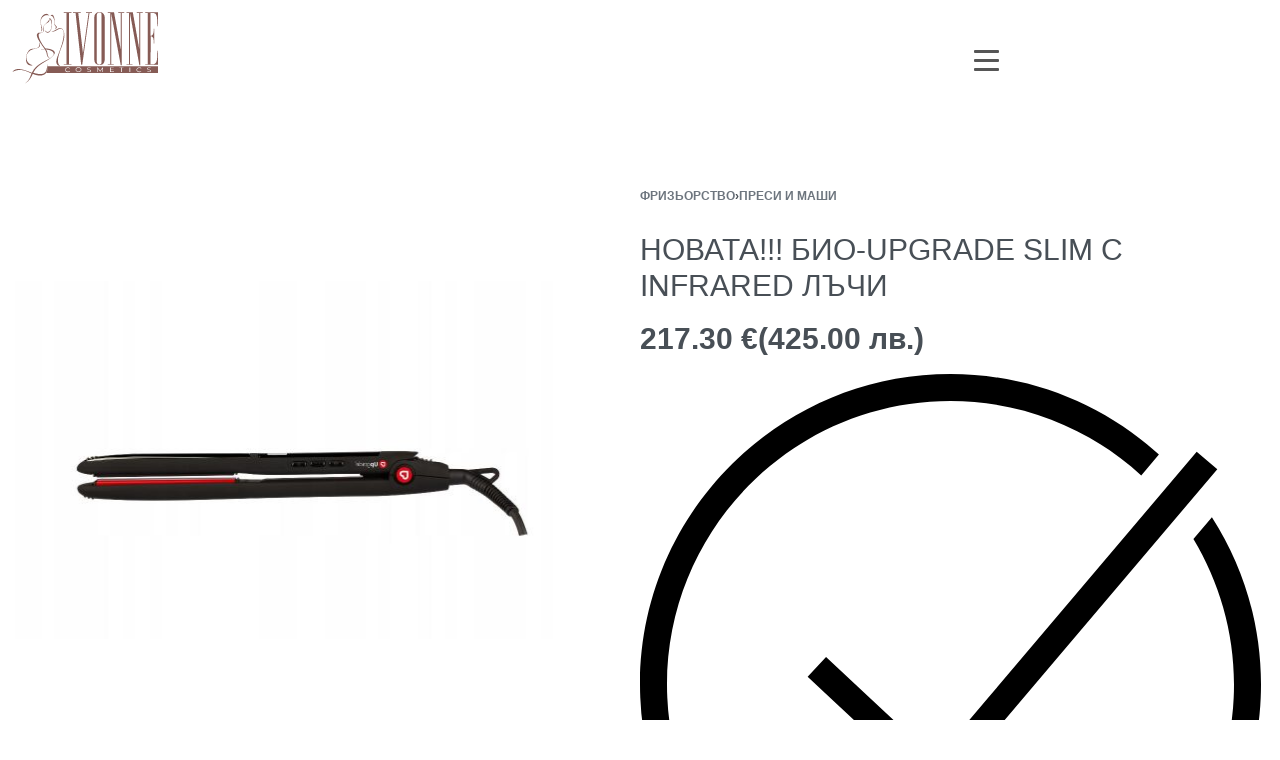

--- FILE ---
content_type: text/html; charset=UTF-8
request_url: https://ivonnecosmetics.bg/p/novata-bio-upgrade-slim-s-infrared-lachi/
body_size: 36508
content:
<!DOCTYPE html>
<html lang="bg-BG" data-df  data-container="1440" data-xl="2" data-admin-bar="0" class="elementor-kit-13">
<head>
<meta charset="UTF-8">
<meta name="viewport" content="width=device-width, initial-scale=1">
<link rel="profile" href="//gmpg.org/xfn/11">
<link rel="pingback" href="https://ivonnecosmetics.bg/xmlrpc.php">

<meta name='robots' content='index, follow, max-image-preview:large, max-snippet:-1, max-video-preview:-1' />

	<!-- This site is optimized with the Yoast SEO plugin v26.7 - https://yoast.com/wordpress/plugins/seo/ -->
	<title>НОВАТА!!! БИО-UPGRADE SLIM С INFRARED ЛЪЧИ &#8212; Ivonnecosmetics</title>
	<link rel="canonical" href="https://ivonnecosmetics.bg/p/novata-bio-upgrade-slim-s-infrared-lachi/" />
	<meta property="og:locale" content="bg_BG" />
	<meta property="og:type" content="article" />
	<meta property="og:title" content="НОВАТА!!! БИО-UPGRADE SLIM С INFRARED ЛЪЧИ &#8212; Ivonnecosmetics" />
	<meta property="og:description" content="Upgrade Infrared Slim представлява най-доброто в грижата и стилизирането на косата. Тази професионална преса за изправяне, оборудвана с био-инфрачервена технология, ви позволява да работите при по-ниски температури, защитавайки косата и гарантирайки изненадващи резултати. Тънкият дизайн и тесните чинийки предлагат гъвкавост за създаване на безкрайни визии, от вълни до къдрици до перфектно права коса. Основни характеристики: [&hellip;]" />
	<meta property="og:url" content="https://ivonnecosmetics.bg/p/novata-bio-upgrade-slim-s-infrared-lachi/" />
	<meta property="og:site_name" content="Ivonnecosmetics" />
	<meta property="article:publisher" content="https://www.facebook.com/IvonneCosmeticsBG/" />
	<meta property="article:modified_time" content="2026-01-02T15:06:54+00:00" />
	<meta property="og:image" content="https://ivonnecosmetics.bg/wp-content/uploads/2023/03/thumbnail-2023-07-17t170106.470.jpg" />
	<meta property="og:image:width" content="1080" />
	<meta property="og:image:height" content="720" />
	<meta property="og:image:type" content="image/jpeg" />
	<meta name="twitter:card" content="summary_large_image" />
	<meta name="twitter:label1" content="Est. reading time" />
	<meta name="twitter:data1" content="2 минути" />
	<script type="application/ld+json" class="yoast-schema-graph">{"@context":"https://schema.org","@graph":[{"@type":"WebPage","@id":"https://ivonnecosmetics.bg/p/novata-bio-upgrade-slim-s-infrared-lachi/","url":"https://ivonnecosmetics.bg/p/novata-bio-upgrade-slim-s-infrared-lachi/","name":"НОВАТА!!! БИО-UPGRADE SLIM С INFRARED ЛЪЧИ &#8212; Ivonnecosmetics","isPartOf":{"@id":"https://ivonnecosmetics.bg/#website"},"primaryImageOfPage":{"@id":"https://ivonnecosmetics.bg/p/novata-bio-upgrade-slim-s-infrared-lachi/#primaryimage"},"image":{"@id":"https://ivonnecosmetics.bg/p/novata-bio-upgrade-slim-s-infrared-lachi/#primaryimage"},"thumbnailUrl":"https://ivonnecosmetics.bg/wp-content/uploads/2023/03/thumbnail-2023-07-17t170106.470.jpg","datePublished":"2023-03-23T08:40:19+00:00","dateModified":"2026-01-02T15:06:54+00:00","breadcrumb":{"@id":"https://ivonnecosmetics.bg/p/novata-bio-upgrade-slim-s-infrared-lachi/#breadcrumb"},"inLanguage":"bg-BG","potentialAction":[{"@type":"ReadAction","target":["https://ivonnecosmetics.bg/p/novata-bio-upgrade-slim-s-infrared-lachi/"]}]},{"@type":"ImageObject","inLanguage":"bg-BG","@id":"https://ivonnecosmetics.bg/p/novata-bio-upgrade-slim-s-infrared-lachi/#primaryimage","url":"https://ivonnecosmetics.bg/wp-content/uploads/2023/03/thumbnail-2023-07-17t170106.470.jpg","contentUrl":"https://ivonnecosmetics.bg/wp-content/uploads/2023/03/thumbnail-2023-07-17t170106.470.jpg","width":1080,"height":720},{"@type":"BreadcrumbList","@id":"https://ivonnecosmetics.bg/p/novata-bio-upgrade-slim-s-infrared-lachi/#breadcrumb","itemListElement":[{"@type":"ListItem","position":1,"name":"Начало","item":"https://ivonnecosmetics.bg/"},{"@type":"ListItem","position":2,"name":"Магазин","item":"https://ivonnecosmetics.bg/shop/"},{"@type":"ListItem","position":3,"name":"НОВАТА!!! БИО-UPGRADE SLIM С INFRARED ЛЪЧИ"}]},{"@type":"WebSite","@id":"https://ivonnecosmetics.bg/#website","url":"https://ivonnecosmetics.bg/","name":"Ivonnecosmetics","description":"Внос и дистрибуция на италианска козметика, преси, сешоари, фризиорски и козметични консумативи","publisher":{"@id":"https://ivonnecosmetics.bg/#organization"},"potentialAction":[{"@type":"SearchAction","target":{"@type":"EntryPoint","urlTemplate":"https://ivonnecosmetics.bg/?s={search_term_string}"},"query-input":{"@type":"PropertyValueSpecification","valueRequired":true,"valueName":"search_term_string"}}],"inLanguage":"bg-BG"},{"@type":"Organization","@id":"https://ivonnecosmetics.bg/#organization","name":"Ivonnecosmetics","url":"https://ivonnecosmetics.bg/","logo":{"@type":"ImageObject","inLanguage":"bg-BG","@id":"https://ivonnecosmetics.bg/#/schema/logo/image/","url":"https://ivonnecosmetics.bg/wp-content/uploads/2023/03/logo.svg","contentUrl":"https://ivonnecosmetics.bg/wp-content/uploads/2023/03/logo.svg","width":101,"height":41,"caption":"Ivonnecosmetics"},"image":{"@id":"https://ivonnecosmetics.bg/#/schema/logo/image/"},"sameAs":["https://www.facebook.com/IvonneCosmeticsBG/"]}]}</script>
	<!-- / Yoast SEO plugin. -->


<script type='application/javascript'  id='pys-version-script'>console.log('PixelYourSite Free version 11.1.5.2');</script>
<link rel='dns-prefetch' href='//fonts.googleapis.com' />
<link href='//fonts.gstatic.com' crossorigin rel='preconnect' />
<link href='//fonts.googleapis.com' rel='preconnect' />
<link href='//use.typekit.net' crossorigin rel='preconnect' />
<link rel="alternate" type="application/rss+xml" title="Ivonnecosmetics &raquo; Поток" href="https://ivonnecosmetics.bg/feed/" />
<link rel="alternate" type="application/rss+xml" title="Ivonnecosmetics &raquo; поток за коментари" href="https://ivonnecosmetics.bg/comments/feed/" />
<link rel="alternate" type="application/rss+xml" title="Ivonnecosmetics &raquo; поток за коментари на НОВАТА!!! БИО-UPGRADE SLIM С INFRARED ЛЪЧИ" href="https://ivonnecosmetics.bg/p/novata-bio-upgrade-slim-s-infrared-lachi/feed/" />
<link rel="alternate" title="oEmbed (JSON)" type="application/json+oembed" href="https://ivonnecosmetics.bg/wp-json/oembed/1.0/embed?url=https%3A%2F%2Fivonnecosmetics.bg%2Fp%2Fnovata-bio-upgrade-slim-s-infrared-lachi%2F" />
<link rel="alternate" title="oEmbed (XML)" type="text/xml+oembed" href="https://ivonnecosmetics.bg/wp-json/oembed/1.0/embed?url=https%3A%2F%2Fivonnecosmetics.bg%2Fp%2Fnovata-bio-upgrade-slim-s-infrared-lachi%2F&#038;format=xml" />
<style id='wp-img-auto-sizes-contain-inline-css' type='text/css'>
img:is([sizes=auto i],[sizes^="auto," i]){contain-intrinsic-size:3000px 1500px}
/*# sourceURL=wp-img-auto-sizes-contain-inline-css */
</style>
<link rel='stylesheet' id='fluentform-elementor-widget-css' href='https://ivonnecosmetics.bg/wp-content/plugins/fluentform/assets/css/fluent-forms-elementor-widget.css?ver=6.1.14' type='text/css' media='all' />
<style id='classic-theme-styles-inline-css' type='text/css'>
/*! This file is auto-generated */
.wp-block-button__link{color:#fff;background-color:#32373c;border-radius:9999px;box-shadow:none;text-decoration:none;padding:calc(.667em + 2px) calc(1.333em + 2px);font-size:1.125em}.wp-block-file__button{background:#32373c;color:#fff;text-decoration:none}
/*# sourceURL=/wp-includes/css/classic-themes.min.css */
</style>
<link rel='stylesheet' id='googlFonts-css' href='//fonts.googleapis.com/css2?family=Inter:wght@100;200;300;400;500;600;700&#038;display=swap' type='text/css' media='all' />
<link rel='stylesheet' id='tbi_checkout_frontend-css' href='https://ivonnecosmetics.bg/wp-content/plugins/fusion-pay-tbi/includes/../assets/css/style.min.css?ver=1764379810' type='text/css' media='all' />
<style id='woocommerce-inline-inline-css' type='text/css'>
.woocommerce form .form-row .required { visibility: visible; }
.woocommerce form .form-row .required { visibility: visible; }
.woocommerce form .form-row abbr.required { visibility: visible; }
/*# sourceURL=woocommerce-inline-inline-css */
</style>
<link rel='stylesheet' id='abovewp-bulgarian-eurozone-blocks-css' href='https://ivonnecosmetics.bg/wp-content/plugins/abovewp-bulgarian-eurozone/assets/css/blocks.css?ver=2.1.1' type='text/css' media='all' />
<link rel='stylesheet' id='abovewp-bulgarian-eurozone-css' href='https://ivonnecosmetics.bg/wp-content/plugins/abovewp-bulgarian-eurozone/assets/css/abovewp-bulgarian-eurozone.css?ver=2.1.1' type='text/css' media='all' />
<link rel='stylesheet' id='select2-css' href='https://ivonnecosmetics.bg/wp-content/plugins/woocommerce/assets/css/select2.css?ver=10.4.3' type='text/css' media='all' />
<link rel='stylesheet' id='b2bking_main_style-css' href='https://ivonnecosmetics.bg/wp-content/plugins/b2bking/public/../includes/assets/css/style.min.css?ver=v5.1.70' type='text/css' media='all' />
<link rel='stylesheet' id='elementor-frontend-css' href='https://ivonnecosmetics.bg/wp-content/uploads/elementor/css/custom-frontend.min.css?ver=1768618817' type='text/css' media='all' />
<link id="rey-hs-css" type="text/css" href="https://ivonnecosmetics.bg/wp-content/uploads/rey/hs-19a7c5f98d.css?ver=3.1.4.1767951690"  rel="stylesheet" media="all"  />
<link id="rey-ds-css" type="text/css" href="https://ivonnecosmetics.bg/wp-content/uploads/rey/ds-d94c3bafc1.css?ver=3.1.4.1767951690" data-noptimize="" data-no-optimize="1" data-pagespeed-no-defer="" data-pagespeed-no-transform="" data-minify="1" rel="preload" as="style" onload="this.onload=null;this.rel='stylesheet';" media="all"  />
<noscript><link rel="stylesheet" href="https://ivonnecosmetics.bg/wp-content/uploads/rey/ds-d94c3bafc1.css" data-no-minify="1"></noscript>
<link rel='stylesheet' id='elementor-post-26-css' href='https://ivonnecosmetics.bg/wp-content/uploads/elementor/css/post-26.css?ver=1768618817' type='text/css' media='all' />
<link rel="stylesheet" onload="this.onload=null;this.media='all';" media="print"  data-noptimize="" data-no-optimize="1" data-pagespeed-no-defer="" data-pagespeed-no-transform="" data-minify="1" data-no-rel='stylesheet' id='elementor-post-211-css' href='https://ivonnecosmetics.bg/wp-content/uploads/elementor/css/post-211.css?ver=1768618817' type='text/css' data-media='all' />
<noscript><link rel='stylesheet' data-noptimize="" data-no-optimize="1" data-pagespeed-no-defer="" data-pagespeed-no-transform="" data-minify="1" data-id='elementor-post-211-css' href='https://ivonnecosmetics.bg/wp-content/uploads/elementor/css/post-211.css?ver=1768618817' data-type='text/css' data-media='all' />
</noscript><link rel="preload" as="style" onload="this.onload=null;this.rel='stylesheet';" media="all"   data-no-rel='stylesheet' id='rey-wp-style-child-css' href='https://ivonnecosmetics.bg/wp-content/themes/rey-child/style.css?ver=1.0.0' type='text/css' data-media='all' />
<noscript><link rel='stylesheet'  data-id='rey-wp-style-child-css' href='https://ivonnecosmetics.bg/wp-content/themes/rey-child/style.css?ver=1.0.0' data-type='text/css' data-media='all' />
</noscript><script type="text/javascript" id="tbi_checkout_frontend-js-extra">
/* <![CDATA[ */
var myAjax = {"ajaxurl":"https://ivonnecosmetics.bg/wp-admin/admin-ajax.php"};
//# sourceURL=tbi_checkout_frontend-js-extra
/* ]]> */
</script>
<script type="text/javascript" src="https://ivonnecosmetics.bg/wp-content/plugins/fusion-pay-tbi/includes/../assets/js/tbi_product.min.js?ver=1764768700" id="tbi_checkout_frontend-js"></script>
<script type="text/javascript" src="https://ivonnecosmetics.bg/wp-includes/js/jquery/jquery.min.js?ver=3.7.1" id="jquery-core-js"></script>
<script type="text/javascript" src="https://ivonnecosmetics.bg/wp-includes/js/jquery/jquery-migrate.min.js?ver=3.4.1" id="jquery-migrate-js"></script>
<script type="text/javascript" src="https://ivonnecosmetics.bg/wp-content/plugins/woocommerce/assets/js/jquery-blockui/jquery.blockUI.min.js?ver=2.7.0-wc.10.4.3" id="wc-jquery-blockui-js" defer="defer" data-wp-strategy="defer"></script>
<script type="text/javascript" id="wc-add-to-cart-js-extra">
/* <![CDATA[ */
var wc_add_to_cart_params = {"ajax_url":"/wp-admin/admin-ajax.php","wc_ajax_url":"/?wc-ajax=%%endpoint%%","i18n_view_cart":"\u041f\u0440\u0435\u0433\u043b\u0435\u0434 \u043d\u0430 \u043a\u043e\u043b\u0438\u0447\u043a\u0430\u0442\u0430","cart_url":"https://ivonnecosmetics.bg/cart/","is_cart":"","cart_redirect_after_add":"no"};
//# sourceURL=wc-add-to-cart-js-extra
/* ]]> */
</script>
<script type="text/javascript" src="https://ivonnecosmetics.bg/wp-content/plugins/woocommerce/assets/js/frontend/add-to-cart.min.js?ver=10.4.3" id="wc-add-to-cart-js" defer="defer" data-wp-strategy="defer"></script>
<script type="text/javascript" src="https://ivonnecosmetics.bg/wp-content/plugins/woocommerce/assets/js/js-cookie/js.cookie.min.js?ver=2.1.4-wc.10.4.3" id="wc-js-cookie-js" defer="defer" data-wp-strategy="defer"></script>
<script type="text/javascript" id="woocommerce-js-extra">
/* <![CDATA[ */
var woocommerce_params = {"ajax_url":"/wp-admin/admin-ajax.php","wc_ajax_url":"/?wc-ajax=%%endpoint%%","i18n_password_show":"\u041f\u043e\u043a\u0430\u0437\u0432\u0430\u043d\u0435 \u043d\u0430 \u043f\u0430\u0440\u043e\u043b\u0430\u0442\u0430","i18n_password_hide":"\u0421\u043a\u0440\u0438\u0432\u0430\u043d\u0435 \u043d\u0430 \u043f\u0430\u0440\u043e\u043b\u0430\u0442\u0430"};
//# sourceURL=woocommerce-js-extra
/* ]]> */
</script>
<script type="text/javascript" src="https://ivonnecosmetics.bg/wp-content/plugins/woocommerce/assets/js/frontend/woocommerce.min.js?ver=10.4.3" id="woocommerce-js" defer="defer" data-wp-strategy="defer"></script>
<script type="text/javascript" src="https://ivonnecosmetics.bg/wp-content/plugins/woocommerce/assets/js/selectWoo/selectWoo.full.min.js?ver=1.0.9-wc.10.4.3" id="selectWoo-js" defer="defer" data-wp-strategy="defer"></script>
<script type="text/javascript" id="zxcvbn-async-js-extra">
/* <![CDATA[ */
var _zxcvbnSettings = {"src":"https://ivonnecosmetics.bg/wp-includes/js/zxcvbn.min.js"};
//# sourceURL=zxcvbn-async-js-extra
/* ]]> */
</script>
<script type="text/javascript" src="https://ivonnecosmetics.bg/wp-includes/js/zxcvbn-async.min.js?ver=1.0" id="zxcvbn-async-js"></script>
<script type="text/javascript" src="https://ivonnecosmetics.bg/wp-includes/js/dist/hooks.min.js?ver=dd5603f07f9220ed27f1" id="wp-hooks-js"></script>
<script type="text/javascript" src="https://ivonnecosmetics.bg/wp-includes/js/dist/i18n.min.js?ver=c26c3dc7bed366793375" id="wp-i18n-js"></script>
<script type="text/javascript" id="wp-i18n-js-after">
/* <![CDATA[ */
wp.i18n.setLocaleData( { 'text direction\u0004ltr': [ 'ltr' ] } );
//# sourceURL=wp-i18n-js-after
/* ]]> */
</script>
<script type="text/javascript" id="password-strength-meter-js-extra">
/* <![CDATA[ */
var pwsL10n = {"unknown":"\u0421\u0438\u043b\u0430\u0442\u0430 \u043d\u0430 \u043f\u0430\u0440\u043e\u043b\u0430\u0442\u0430 \u0435 \u043d\u0435\u0438\u0437\u0432\u0435\u0441\u0442\u043d\u0430","short":"\u041f\u0440\u0435\u043a\u0430\u043b\u0435\u043d\u043e \u0441\u043b\u0430\u0431\u0430","bad":"\u0421\u043b\u0430\u0431\u0430","good":"\u0421\u0440\u0435\u0434\u043d\u0430","strong":"\u0421\u0438\u043b\u043d\u0430","mismatch":"\u041f\u0430\u0440\u043e\u043b\u0438\u0442\u0435 \u043d\u0435 \u0441\u044a\u0432\u043f\u0430\u0434\u0430\u0442"};
//# sourceURL=password-strength-meter-js-extra
/* ]]> */
</script>
<script type="text/javascript" id="password-strength-meter-js-translations">
/* <![CDATA[ */
( function( domain, translations ) {
	var localeData = translations.locale_data[ domain ] || translations.locale_data.messages;
	localeData[""].domain = domain;
	wp.i18n.setLocaleData( localeData, domain );
} )( "default", {"translation-revision-date":"2025-12-01 10:38:20+0000","generator":"GlotPress\/4.0.3","domain":"messages","locale_data":{"messages":{"":{"domain":"messages","plural-forms":"nplurals=2; plural=n != 1;","lang":"bg"},"%1$s is deprecated since version %2$s! Use %3$s instead. Please consider writing more inclusive code.":["%1$s \u043d\u0435 \u0441\u0435 \u0438\u0437\u043f\u043e\u043b\u0437\u0432\u0430 \u043e\u0442 \u0432\u044a\u0432\u0435\u0436\u0434\u0430\u043d\u0435\u0442\u043e \u0432 \u0435\u0441\u043a\u043f\u043b\u043e\u0430\u0442\u0430\u0446\u0438\u044f \u043d\u0430 \u0432\u0435\u0440\u0441\u0438\u044f %2$s!  \u0412\u043c\u0435\u0441\u0442\u043e \u0442\u043e\u0432\u0430 \u0438\u0437\u043f\u043e\u043b\u0437\u0432\u0430\u0439\u0442\u0435 %3$s. \u041f\u043e\u043c\u0438\u0441\u043b\u0435\u0442\u0435 \u0437\u0430 \u043d\u0430\u043f\u0438\u0441\u0432\u0430\u043d\u0435\u0442\u043e \u043d\u0430 \u043a\u043e\u0434, \u043e\u0431\u0445\u0432\u0430\u0449\u0430\u0449 \u043f\u043e-\u0433\u043e\u043b\u044f\u043c\u0430 \u0447\u0430\u0441\u0442 \u043e\u0442 \u0432\u0435\u0440\u0441\u0438\u0438\u0442\u0435 \u043d\u0430 WordPress."]}},"comment":{"reference":"wp-admin\/js\/password-strength-meter.js"}} );
//# sourceURL=password-strength-meter-js-translations
/* ]]> */
</script>
<script type="text/javascript" src="https://ivonnecosmetics.bg/wp-admin/js/password-strength-meter.min.js?ver=6.9" id="password-strength-meter-js"></script>
<script type="text/javascript" id="wc-password-strength-meter-js-extra">
/* <![CDATA[ */
var wc_password_strength_meter_params = {"min_password_strength":"3","stop_checkout":"","i18n_password_error":"\u0412\u044a\u0432\u0435\u0434\u0435\u0442\u0435 \u043f\u043e-\u043d\u0430\u0434\u0435\u0436\u0434\u043d\u0430 \u043f\u0430\u0440\u043e\u043b\u0430","i18n_password_hint":"\u0421\u044a\u0432\u0435\u0442: \u041f\u0430\u0440\u043e\u043b\u0430\u0442\u0430 \u0432\u0438 \u0442\u0440\u044f\u0431\u0432\u0430 \u0434\u0430 \u0431\u044a\u0434\u0435 \u043d\u0430\u0439-\u043c\u0430\u043b\u043a\u043e 12 \u0441\u0438\u043c\u0432\u043e\u043b\u0430. \u0418\u0437\u043f\u043e\u043b\u0437\u0432\u0430\u043d\u0435\u0442\u043e \u043d\u0430 \u0433\u043e\u043b\u0435\u043c\u0438 \u0438 \u043c\u0430\u043b\u043a\u0438 \u0431\u0443\u043a\u0432\u0438, \u0446\u0438\u0444\u0440\u0438 \u0438 \u0441\u0438\u043c\u0432\u043e\u043b\u0438 \u043a\u0430\u0442\u043e ! \" ? $ % ^ & ) \u0449\u0435 \u044f \u043d\u0430\u043f\u0440\u0430\u0432\u044f\u0442 \u043f\u043e-\u0441\u0438\u0433\u0443\u0440\u043d\u0430."};
//# sourceURL=wc-password-strength-meter-js-extra
/* ]]> */
</script>
<script type="text/javascript" src="https://ivonnecosmetics.bg/wp-content/plugins/woocommerce/assets/js/frontend/password-strength-meter.min.js?ver=10.4.3" id="wc-password-strength-meter-js" defer="defer" data-wp-strategy="defer"></script>
<script type="text/javascript" src="https://ivonnecosmetics.bg/wp-content/plugins/pixelyoursite/dist/scripts/jquery.bind-first-0.2.3.min.js?ver=0.2.3" id="jquery-bind-first-js"></script>
<script type="text/javascript" src="https://ivonnecosmetics.bg/wp-content/plugins/pixelyoursite/dist/scripts/js.cookie-2.1.3.min.js?ver=2.1.3" id="js-cookie-pys-js"></script>
<script type="text/javascript" src="https://ivonnecosmetics.bg/wp-content/plugins/pixelyoursite/dist/scripts/tld.min.js?ver=2.3.1" id="js-tld-js"></script>
<script type="text/javascript" id="pys-js-extra">
/* <![CDATA[ */
var pysOptions = {"staticEvents":{"facebook":{"woo_view_content":[{"delay":0,"type":"static","name":"ViewContent","pixelIds":["1422434642453385"],"eventID":"c70e068d-0980-4575-be6b-c1ea0d0787e9","params":{"content_ids":["3609"],"content_type":"product","tags":"\u0422\u0435\u0445\u043d\u0438\u043a\u0430","content_name":"\u041d\u041e\u0412\u0410\u0422\u0410!!! \u0411\u0418\u041e-UPGRADE SLIM \u0421 INFRARED \u041b\u042a\u0427\u0418","category_name":"\u0424\u0440\u0438\u0437\u044c\u043e\u0440\u0441\u0442\u0432\u043e, \u041f\u0440\u0435\u0441\u0438 \u0438 \u041c\u0430\u0448\u0438","value":"217.3","currency":"EUR","contents":[{"id":"3609","quantity":1}],"product_price":"217.3","page_title":"\u041d\u041e\u0412\u0410\u0422\u0410!!! \u0411\u0418\u041e-UPGRADE SLIM \u0421 INFRARED \u041b\u042a\u0427\u0418","post_type":"product","post_id":3609,"plugin":"PixelYourSite","user_role":"guest","event_url":"ivonnecosmetics.bg/p/novata-bio-upgrade-slim-s-infrared-lachi/"},"e_id":"woo_view_content","ids":[],"hasTimeWindow":false,"timeWindow":0,"woo_order":"","edd_order":""}],"init_event":[{"delay":0,"type":"static","ajaxFire":false,"name":"PageView","pixelIds":["1422434642453385"],"eventID":"d1b168b8-3965-4118-934d-d99c677ecca1","params":{"page_title":"\u041d\u041e\u0412\u0410\u0422\u0410!!! \u0411\u0418\u041e-UPGRADE SLIM \u0421 INFRARED \u041b\u042a\u0427\u0418","post_type":"product","post_id":3609,"plugin":"PixelYourSite","user_role":"guest","event_url":"ivonnecosmetics.bg/p/novata-bio-upgrade-slim-s-infrared-lachi/"},"e_id":"init_event","ids":[],"hasTimeWindow":false,"timeWindow":0,"woo_order":"","edd_order":""}]}},"dynamicEvents":[],"triggerEvents":[],"triggerEventTypes":[],"facebook":{"pixelIds":["1422434642453385"],"advancedMatching":[],"advancedMatchingEnabled":true,"removeMetadata":true,"wooVariableAsSimple":false,"serverApiEnabled":false,"wooCRSendFromServer":false,"send_external_id":null,"enabled_medical":false,"do_not_track_medical_param":["event_url","post_title","page_title","landing_page","content_name","categories","category_name","tags"],"meta_ldu":false},"debug":"","siteUrl":"https://ivonnecosmetics.bg","ajaxUrl":"https://ivonnecosmetics.bg/wp-admin/admin-ajax.php","ajax_event":"8bdb16e9ac","enable_remove_download_url_param":"1","cookie_duration":"7","last_visit_duration":"60","enable_success_send_form":"","ajaxForServerEvent":"1","ajaxForServerStaticEvent":"1","useSendBeacon":"1","send_external_id":"1","external_id_expire":"180","track_cookie_for_subdomains":"1","google_consent_mode":"1","gdpr":{"ajax_enabled":false,"all_disabled_by_api":false,"facebook_disabled_by_api":false,"analytics_disabled_by_api":false,"google_ads_disabled_by_api":false,"pinterest_disabled_by_api":false,"bing_disabled_by_api":false,"reddit_disabled_by_api":false,"externalID_disabled_by_api":false,"facebook_prior_consent_enabled":true,"analytics_prior_consent_enabled":true,"google_ads_prior_consent_enabled":null,"pinterest_prior_consent_enabled":true,"bing_prior_consent_enabled":true,"cookiebot_integration_enabled":false,"cookiebot_facebook_consent_category":"marketing","cookiebot_analytics_consent_category":"statistics","cookiebot_tiktok_consent_category":"marketing","cookiebot_google_ads_consent_category":"marketing","cookiebot_pinterest_consent_category":"marketing","cookiebot_bing_consent_category":"marketing","consent_magic_integration_enabled":false,"real_cookie_banner_integration_enabled":false,"cookie_notice_integration_enabled":false,"cookie_law_info_integration_enabled":false,"analytics_storage":{"enabled":true,"value":"granted","filter":false},"ad_storage":{"enabled":true,"value":"granted","filter":false},"ad_user_data":{"enabled":true,"value":"granted","filter":false},"ad_personalization":{"enabled":true,"value":"granted","filter":false}},"cookie":{"disabled_all_cookie":false,"disabled_start_session_cookie":false,"disabled_advanced_form_data_cookie":false,"disabled_landing_page_cookie":false,"disabled_first_visit_cookie":false,"disabled_trafficsource_cookie":false,"disabled_utmTerms_cookie":false,"disabled_utmId_cookie":false},"tracking_analytics":{"TrafficSource":"direct","TrafficLanding":"undefined","TrafficUtms":[],"TrafficUtmsId":[]},"GATags":{"ga_datalayer_type":"default","ga_datalayer_name":"dataLayerPYS"},"woo":{"enabled":true,"enabled_save_data_to_orders":true,"addToCartOnButtonEnabled":true,"addToCartOnButtonValueEnabled":true,"addToCartOnButtonValueOption":"price","singleProductId":3609,"removeFromCartSelector":"form.woocommerce-cart-form .remove","addToCartCatchMethod":"add_cart_hook","is_order_received_page":false,"containOrderId":false},"edd":{"enabled":false},"cache_bypass":"1768716724"};
//# sourceURL=pys-js-extra
/* ]]> */
</script>
<script type="text/javascript" src="https://ivonnecosmetics.bg/wp-content/plugins/pixelyoursite/dist/scripts/public.js?ver=11.1.5.2" id="pys-js"></script>
<link rel="https://api.w.org/" href="https://ivonnecosmetics.bg/wp-json/" /><link rel="alternate" title="JSON" type="application/json" href="https://ivonnecosmetics.bg/wp-json/wp/v2/product/3609" /><link rel="EditURI" type="application/rsd+xml" title="RSD" href="https://ivonnecosmetics.bg/xmlrpc.php?rsd" />
<meta name="generator" content="WordPress 6.9" />
<meta name="generator" content="WooCommerce 10.4.3" />
<link rel='shortlink' href='https://ivonnecosmetics.bg/?p=3609' />

		<style type="text/css">
			.b2bking_myaccount_individual_offer_bottom_line_add button.b2bking_myaccount_individual_offer_bottom_line_button, #b2bking_myaccount_conversations_container_top button, button.b2bking_myaccount_start_conversation_button, .b2bking_myaccount_conversation_endpoint_button, button.b2bking_bulkorder_form_container_bottom_add_button, button.b2bking_subaccounts_container_top_button, button.b2bking_subaccounts_new_account_container_content_bottom_button, button.b2bking_subaccounts_edit_account_container_content_bottom_button, button#b2bking_purchase_list_new_button, button.b2bking_purchase_lists_view_list, button#b2bking_reimburse_amount_button, button#b2bking_redeem_amount_button, #b2bking_return_agent{
				background: #865b55;
			}

			.b2bking_has_color{
				background: #865b55!important;
				background-color: #865b55!important;
			}
			table.b2bking_tiered_price_table tbody td.b2bking_has_color{
				background: #865b55!important;
				background-color: #865b55!important;
			}

			.b2bking_myaccount_individual_offer_bottom_line_add button:hover.b2bking_myaccount_individual_offer_bottom_line_button, #b2bking_myaccount_conversations_container_top button:hover, button:hover.b2bking_myaccount_start_conversation_button, .b2bking_myaccount_conversation_endpoint_button, button:hover.b2bking_bulkorder_form_container_bottom_add_button, button:hover.b2bking_subaccounts_container_top_button, button:hover.b2bking_subaccounts_new_account_container_content_bottom_button, button:hover.b2bking_subaccounts_edit_account_container_content_bottom_button, button:hover#b2bking_purchase_list_new_button, button:hover.b2bking_purchase_lists_view_list, .b2bking_myaccount_conversation_endpoint_button:hover, button#b2bking_reimburse_amount_button:hover, #b2bking_return_agent:hover{
				background: #674a46;
			}

			table#b2bking_purchase_lists_table thead tr th {
			    background: #2b2b2b;
			    color: white;
			}
			.b2bking_purchase_lists_view_list {
			    background: #b1b1b1 !important;
			}
			#b2bking_purchase_list_new_button {
			    background: #2b2b2b !important;
			}
			.b2bking_purchase_lists_view_list:hover, #b2bking_purchase_list_new_button:hover{
				filter: brightness(85%);
				filter: contrast(135%);
			}
			
		</style>

			<noscript><style>
		.woocommerce ul.products li.product.is-animated-entry {opacity: 1;transform: none;}
		.woocommerce div.product .woocommerce-product-gallery:after {display: none;}
		.woocommerce div.product .woocommerce-product-gallery .woocommerce-product-gallery__wrapper {opacity: 1}
	</style></noscript>
		<noscript><style>.woocommerce-product-gallery{ opacity: 1 !important; }</style></noscript>
	<meta name="generator" content="Elementor 3.34.1; features: e_font_icon_svg, additional_custom_breakpoints; settings: css_print_method-external, google_font-disabled, font_display-swap">
<link rel="preload" as="image" type="image/jpeg" href="https://ivonnecosmetics.bg/wp-content/uploads/2023/03/thumbnail-2023-07-17t170106.470-540x360.jpg"/>			<style>
				.e-con.e-parent:nth-of-type(n+4):not(.e-lazyloaded):not(.e-no-lazyload),
				.e-con.e-parent:nth-of-type(n+4):not(.e-lazyloaded):not(.e-no-lazyload) * {
					background-image: none !important;
				}
				@media screen and (max-height: 1024px) {
					.e-con.e-parent:nth-of-type(n+3):not(.e-lazyloaded):not(.e-no-lazyload),
					.e-con.e-parent:nth-of-type(n+3):not(.e-lazyloaded):not(.e-no-lazyload) * {
						background-image: none !important;
					}
				}
				@media screen and (max-height: 640px) {
					.e-con.e-parent:nth-of-type(n+2):not(.e-lazyloaded):not(.e-no-lazyload),
					.e-con.e-parent:nth-of-type(n+2):not(.e-lazyloaded):not(.e-no-lazyload) * {
						background-image: none !important;
					}
				}
			</style>
			<link rel="icon" href="https://ivonnecosmetics.bg/wp-content/uploads/2023/03/logo.svg" sizes="32x32" />
<link rel="icon" href="https://ivonnecosmetics.bg/wp-content/uploads/2023/03/logo.svg" sizes="192x192" />
<link rel="apple-touch-icon" href="https://ivonnecosmetics.bg/wp-content/uploads/2023/03/logo.svg" />
<meta name="msapplication-TileImage" content="https://ivonnecosmetics.bg/wp-content/uploads/2023/03/logo.svg" />
<style id="reycore-inline-styles" data-noptimize="" data-no-optimize="1" data-pagespeed-no-defer="" data-pagespeed-no-transform="" data-minify="1">:root{--rey-container-spacing:15px;--main-gutter-size:15px;--content-padding-top:0px;--body-bg-color:#ffffff;--neutral-hue:210;--blog-columns:1;--sidebar-size:27%;--post-align-wide-size:25vw;--woocommerce-products-gutter:30px;--woocommerce-sidebar-size:16%;--woocommerce-custom-image-height:250px;--woocommerce-pdp-top:70px;--woocommerce-summary-size:50%;--woocommerce-summary-padding:0px;--woocommerce-custom-main-image-height:540px;--star-rating-color:#ff4545;}.woocommerce ul.products li.product .price{font-size:12px;}.woocommerce div.product .product_title{font-size:30px;}.woocommerce .rey-cartBtnQty{--accent-text-color:#ffffff;--accent-color:var(--e-global-color-b88d6f1);}.woocommerce .rey-cartBtnQty .button, .woocommerce .rey-cartBtnQty .btn{--accent-text-hover-color:#ffffff;--accent-hover-color:var(--e-global-color-b88d6f1);}.woocommerce div.product p.price{font-size:30px;}@media (min-width: 768px) and (max-width: 1025px){:root{--rey-container-spacing:15px;--main-gutter-size:15px;--blog-columns:1;--woocommerce-products-gutter:10px;--woocommerce-pdp-top:20px;--woocommerce-summary-padding:0px;}}@media (max-width: 767px){:root{--rey-container-spacing:15px;--main-gutter-size:15px;--blog-columns:1;--woocommerce-products-gutter:10px;--woocommerce-pdp-top:20px;--woocommerce-summary-padding:0px;}.woocommerce div.product .product_title{font-size:24px;}.woocommerce div.product p.price{font-size:22px;}}@media (max-width: 1024px){.rey-filterPanel-wrapper.rey-sidePanel{width:80%;}}@media (max-width: 1441px) {			:root {				--nav-breakpoint-desktop: none;				--nav-breakpoint-mobile: flex;			}		} :root{--body-font-family: var(--primary-ff);--body-font-weight: 300;--accent-color:#212529;--accent-hover-color:#000000;--accent-text-color:#fff;} :root{ --woocommerce-grid-columns:5; } @media(min-width: 768px) and (max-width: 1024px){:root{ --woocommerce-grid-columns:2; }} @media(max-width: 767px){:root{ --woocommerce-grid-columns:2; }}  /* * The Typekit service used to deliver this font or fonts for use on websites * is provided by Adobe and is subject to these Terms of Use * http://www.adobe.com/products/eulas/tou_typekit. For font license * information, see the list below. * * josefin-sans:*  - http://typekit.com/eulas/00000000000000003b9b25a0 *  - http://typekit.com/eulas/00000000000000003b9b259a *  - http://typekit.com/eulas/00000000000000003b9b259c *  - http://typekit.com/eulas/00000000000000003b9b259e * * © 2009-2025 Adobe Systems Incorporated. All Rights Reserved. *//*{"last_published":"2019-07-10 19:36:50 UTC"}*/@import url("https://p.typekit.net/p.css?s=1&k=tcz4yde&ht=tk&f=15623.15624.15627.15629&a=2335181&app=typekit&e=css");@font-face{font-display:swap;font-family:"josefin-sans";src:url("https://use.typekit.net/af/33782b/00000000000000003b9b25a0/27/l?primer=7cdcb44be4a7db8877ffa5c0007b8dd865b3bbc383831fe2ea177f62257a9191&fvd=n7&v=3") format("woff2"),url("https://use.typekit.net/af/33782b/00000000000000003b9b25a0/27/d?primer=7cdcb44be4a7db8877ffa5c0007b8dd865b3bbc383831fe2ea177f62257a9191&fvd=n7&v=3") format("woff"),url("https://use.typekit.net/af/33782b/00000000000000003b9b25a0/27/a?primer=7cdcb44be4a7db8877ffa5c0007b8dd865b3bbc383831fe2ea177f62257a9191&fvd=n7&v=3") format("opentype");font-display:auto;font-style:normal;font-weight:700;font-stretch:normal;}@font-face{font-display:swap;font-family:"josefin-sans";src:url("https://use.typekit.net/af/2df53c/00000000000000003b9b259a/27/l?primer=7cdcb44be4a7db8877ffa5c0007b8dd865b3bbc383831fe2ea177f62257a9191&fvd=n3&v=3") format("woff2"),url("https://use.typekit.net/af/2df53c/00000000000000003b9b259a/27/d?primer=7cdcb44be4a7db8877ffa5c0007b8dd865b3bbc383831fe2ea177f62257a9191&fvd=n3&v=3") format("woff"),url("https://use.typekit.net/af/2df53c/00000000000000003b9b259a/27/a?primer=7cdcb44be4a7db8877ffa5c0007b8dd865b3bbc383831fe2ea177f62257a9191&fvd=n3&v=3") format("opentype");font-display:auto;font-style:normal;font-weight:300;font-stretch:normal;}@font-face{font-display:swap;font-family:"josefin-sans";src:url("https://use.typekit.net/af/71deb6/00000000000000003b9b259c/27/l?primer=7cdcb44be4a7db8877ffa5c0007b8dd865b3bbc383831fe2ea177f62257a9191&fvd=n4&v=3") format("woff2"),url("https://use.typekit.net/af/71deb6/00000000000000003b9b259c/27/d?primer=7cdcb44be4a7db8877ffa5c0007b8dd865b3bbc383831fe2ea177f62257a9191&fvd=n4&v=3") format("woff"),url("https://use.typekit.net/af/71deb6/00000000000000003b9b259c/27/a?primer=7cdcb44be4a7db8877ffa5c0007b8dd865b3bbc383831fe2ea177f62257a9191&fvd=n4&v=3") format("opentype");font-display:auto;font-style:normal;font-weight:400;font-stretch:normal;}@font-face{font-display:swap;font-family:"josefin-sans";src:url("https://use.typekit.net/af/81ab64/00000000000000003b9b259e/27/l?primer=7cdcb44be4a7db8877ffa5c0007b8dd865b3bbc383831fe2ea177f62257a9191&fvd=n6&v=3") format("woff2"),url("https://use.typekit.net/af/81ab64/00000000000000003b9b259e/27/d?primer=7cdcb44be4a7db8877ffa5c0007b8dd865b3bbc383831fe2ea177f62257a9191&fvd=n6&v=3") format("woff"),url("https://use.typekit.net/af/81ab64/00000000000000003b9b259e/27/a?primer=7cdcb44be4a7db8877ffa5c0007b8dd865b3bbc383831fe2ea177f62257a9191&fvd=n6&v=3") format("opentype");font-display:auto;font-style:normal;font-weight:600;font-stretch:normal;}.tk-josefin-sans { font-family:"josefin-sans",sans-serif;}   </style><style id="rey-lazy-bg">.rey-js .elementor-element.rey-lazyBg, .rey-js .elementor-element.rey-lazyBg > .elementor-widget-container, .rey-js .elementor-element.rey-lazyBg > .elementor-widget-wrap { background-image: none !important; }</style></head>

<body class="wp-singular product-template-default single single-product postid-3609 wp-custom-logo wp-theme-rey wp-child-theme-rey-child theme-rey woocommerce woocommerce-page woocommerce-no-js b2bking_pro_version_v5.1.70 b2bking_logged_out rey-no-js ltr elementor-default elementor-kit-13 rey-cwidth--default --no-acc-focus single-skin--default --fixed-summary --fixed-summary-cssfirst --fixed-gallery --gallery-horizontal elementor-opt r-notices" data-id="3609" itemtype="https://schema.org/WebPage" itemscope="itemscope">

<script type="text/javascript" id="rey-no-js" data-noptimize data-no-optimize="1" data-no-defer="1">
		document.body.classList.remove('rey-no-js');document.body.classList.add('rey-js');
	</script>		<script type="text/javascript" id="rey-instant-js" data-noptimize="" data-no-optimize="1" data-no-defer="1" data-pagespeed-no-defer="">
			(function(){
				if( ! window.matchMedia("(max-width: 1024px)").matches && ("IntersectionObserver" in window) ){
					var io = new IntersectionObserver(entries => {
						window.reyScrollbarWidth = window.innerWidth - entries[0].boundingClientRect.width;
						document.documentElement.style.setProperty('--scrollbar-width', window.reyScrollbarWidth + "px");
						io.disconnect();
					});
					io.observe(document.documentElement);
				}
				let cw = parseInt(document.documentElement.getAttribute('data-container') || 1440);
				const sxl = function () {
					let xl;
					if ( window.matchMedia('(min-width: 1025px) and (max-width: ' + cw + 'px)').matches ) xl = 1; // 1440px - 1025px
					else if ( window.matchMedia('(min-width: ' + (cw + 1) + 'px)').matches ) xl = 2; // +1440px
					document.documentElement.setAttribute('data-xl', xl || 0);
				};
				sxl(); window.addEventListener('resize', sxl);
			})();
		</script>
		
	<a href="#content" class="skip-link screen-reader-text">Skip to content</a>

	<div id="page" class="rey-siteWrapper ">

		
<div class="rey-overlay rey-overlay--site" style="opacity:0;"></div>

		
<header class="rey-siteHeader rey-siteHeader--custom rey-siteHeader--26 header-pos--rel" >

			<div data-elementor-type="wp-post" data-elementor-id="26" class="elementor elementor-26" data-elementor-post-type="rey-global-sections" data-elementor-gstype="header" data-page-el-selector="body.elementor-page-26">
						<section class="elementor-section elementor-top-section elementor-element elementor-element-1b6f06b1 elementor-section-height-min-height rey-flexWrap elementor-hidden-tablet elementor-hidden-mobile elementor-section-boxed elementor-section-height-default elementor-section-items-middle" data-id="1b6f06b1" data-element_type="section">
						<div class="elementor-container elementor-column-gap-no">
					<div class="elementor-column elementor-col-100 elementor-top-column elementor-element elementor-element-a7a6739" data-id="a7a6739" data-element_type="column">
			<div class="elementor-column-wrap--a7a6739 elementor-widget-wrap elementor-element-populated">
						<div class="elementor-element elementor-element-a375e6a elementor-widget__width-auto elementor-widget elementor-widget-image" data-id="a375e6a" data-element_type="widget" data-widget_type="image.default">
																<a href="/">
							<img width="518" height="254" src="https://ivonnecosmetics.bg/wp-content/uploads/2023/03/normal-svg.svg" class="attachment-full size-full wp-image-1246" alt="" />								</a>
															</div>
				<div class="elementor-element elementor-element-321c79e4 elementor-widget__width-initial elementor-widget-mobile__width-auto --il--stretch --il--tablet-right --il--mobile-right --inline-layout-drop --inline-mobile-icon --has-button-no elementor-widget elementor-widget-reycore-header-search" data-id="321c79e4" data-element_type="widget" data-widget_type="reycore-header-search.default">
				<div class="elementor-widget-container">
					
<div class="rey-headerIcon rey-searchForm rey-headerSearch--inline rey-searchAjax js-rey-ajaxSearch">

	<button class="btn rey-headerIcon-btn rey-headerSearch-toggle" aria-label="Търси">
		<svg aria-hidden="true" role="img" id="rey-icon-search-696c79b44dcbb" class="rey-icon rey-icon-search icon-search rey-headerSearch-toggle-svg" viewbox="0 0 24 24"><circle stroke="currentColor" stroke-width="2.2" fill="none" cx="11" cy="11" r="10"></circle>
			<path d="M20.0152578,17.8888876 L23.5507917,21.4244215 C24.1365782,22.010208 24.1365782,22.9599554 23.5507917,23.5457419 C22.9650053,24.1315283 22.0152578,24.1315283 21.4294714,23.5457419 L17.8939375,20.010208 C17.3081511,19.4244215 17.3081511,18.4746741 17.8939375,17.8888876 C18.4797239,17.3031012 19.4294714,17.3031012 20.0152578,17.8888876 Z" fill="currentColor" stroke="none"></path></svg>	</button>

	<div class="rey-inlineSearch-wrapper ">
		<div class="rey-inlineSearch-holder"></div>

		<button class="btn rey-inlineSearch-mobileClose" aria-label="Close">
			<svg aria-hidden="true" role="img" id="rey-icon-close-696c79b44dcd3" class="rey-icon rey-icon-close icon-close" viewbox="0 0 110 110"><g stroke="none" stroke-width="1" fill="none" fill-rule="evenodd" stroke-linecap="square"><path d="M4.79541854,4.29541854 L104.945498,104.445498 L4.79541854,4.29541854 Z" stroke="currentColor" stroke-width="var(--stroke-width, 12px)"></path><path d="M4.79541854,104.704581 L104.945498,4.55450209 L4.79541854,104.704581 Z" stroke="currentColor" stroke-width="var(--stroke-width, 12px)"></path></g></svg>		</button>

		<form role="search" action="https://ivonnecosmetics.bg/" method="get" class="rey-inlineSearch-form">
			<label for="search-form-1"  class="screen-reader-text">
				Search for:			</label>
			<input class="rey-inlineSearch-searchField" type="search" id="search-form-1" name="s" placeholder="Търси продукти ..." autocomplete="off" value=""/>
			<button class="search-btn rey-inlineSearch-searchBtn" type="submit" aria-label="Click to search">
				<svg aria-hidden="true" role="img" id="rey-icon-search-696c79b44dd81" class="rey-icon rey-icon-search icon-search" viewbox="0 0 24 24"><circle stroke="currentColor" stroke-width="2.2" fill="none" cx="11" cy="11" r="10"></circle>
			<path d="M20.0152578,17.8888876 L23.5507917,21.4244215 C24.1365782,22.010208 24.1365782,22.9599554 23.5507917,23.5457419 C22.9650053,24.1315283 22.0152578,24.1315283 21.4294714,23.5457419 L17.8939375,20.010208 C17.3081511,19.4244215 17.3081511,18.4746741 17.8939375,17.8888876 C18.4797239,17.3031012 19.4294714,17.3031012 20.0152578,17.8888876 Z" fill="currentColor" stroke="none"></path></svg></button>
			<input type="hidden" name="post_type" value="product" />					</form>

		
		<div class="rey-searchResults js-rey-searchResults "></div>
		<div class="rey-lineLoader"></div>
		
<nav class="rey-searchPanel__suggestions" aria-label="Search Suggestions" data-lazy-hidden>
	<div class="rey-searchPanel__suggestionsTitle">
		На фокус	</div>
	<button aria-label="Search for шампоан">шампоан</button><button aria-label="Search for балсам">балсам</button><button aria-label="Search for боя за коса">боя за коса</button><button aria-label="Search for кола маска">кола маска</button><button aria-label="Search for крем">крем</button><button aria-label="Search for гребен">гребен</button><button aria-label="Search for четка">четка</button><button aria-label="Search for сешоар">сешоар</button></nav>
	</div>

</div>
				</div>
				</div>
				<div class="elementor-element elementor-element-6d6c1fa elementor-widget__width-initial elementor-widget elementor-widget-reycore-header-cart" data-id="6d6c1fa" data-element_type="widget" data-widget_type="reycore-header-cart.default">
				<div class="elementor-widget-container">
					
<div class="rey-headerCart-wrapper rey-headerIcon  " data-rey-cart-count="0">
	<button  class="btn rey-headerIcon-btn rey-headerCart js-rey-headerCart">
        <span class="__icon rey-headerIcon-icon " aria-hidden="true"><svg aria-hidden="true" role="img" id="rey-icon-bag-696c79b44e76f" class="rey-icon rey-icon-bag " viewbox="0 0 24 24"><path d="M21,3h-4.4C15.8,1.2,14,0,12,0S8.2,1.2,7.4,3H3C2.4,3,2,3.4,2,4v19c0,0.6,0.4,1,1,1h18c0.6,0,1-0.4,1-1V4  C22,3.4,21.6,3,21,3z M12,1c1.5,0,2.8,0.8,3.4,2H8.6C9.2,1.8,10.5,1,12,1z M20,22H4v-4h16V22z M20,17H4V5h3v4h1V5h8v4h1V5h3V17z"/></svg></span>        <span class="rey-headerIcon-counter --bubble"><span class="__cart-count">0</span></span>
		<span class="screen-reader-text">Open cart</span>
	</button>
</div>
<!-- .rey-headerCart-wrapper -->
				</div>
				</div>
				<div class="elementor-element elementor-element-bb4cb59 elementor-widget__width-initial elementor-widget elementor-widget-reycore-header-wishlist" data-id="bb4cb59" data-element_type="widget" data-widget_type="reycore-header-wishlist.default">
				<div class="elementor-widget-container">
					
		<div class="rey-elWishlist rey-headerIcon rey-header-dropPanel" data-droppanel="{&quot;mobileStretch&quot;:true}" data-layout="drop">
		<button class="btn rey-headerIcon-btn rey-header-dropPanel-btn --itype-heart --tp- --hit-" aria-label="Open"><span class="__icon rey-headerIcon-icon"><svg aria-hidden="true" role="img" id="rey-icon-heart-696c79b44ed29" class="rey-icon rey-icon-heart rey-elWishlist-btnIcon" viewbox="0 0 24 24"><path fill="var(--icon-fill, none)" stroke="currentColor" stroke-width="var(--stroke-width, 1.8px)" stroke-linecap="round" stroke-linejoin="round" d="M20.84 4.61a5.5 5.5 0 0 0-7.78 0L12 5.67l-1.06-1.06a5.5 5.5 0 0 0-7.78 7.78l1.06 1.06L12 21.23l7.78-7.78 1.06-1.06a5.5 5.5 0 0 0 0-7.78z"/></svg></span><span class="rey-headerAccount-count rey-headerIcon-counter --hidden --bubble"><span class="rey-wishlistCounter-number" data-count=""></span><svg data-transparent="" data-abs="" aria-hidden="true" role="img" id="rey-icon-close-696c79b44ed3f" class="rey-icon rey-icon-close __close-icon" viewbox="0 0 110 110"><g stroke="none" stroke-width="1" fill="none" fill-rule="evenodd" stroke-linecap="square"><path d="M4.79541854,4.29541854 L104.945498,104.445498 L4.79541854,4.29541854 Z" stroke="currentColor" stroke-width="var(--stroke-width, 12px)"></path><path d="M4.79541854,104.704581 L104.945498,4.55450209 L4.79541854,104.704581 Z" stroke="currentColor" stroke-width="var(--stroke-width, 12px)"></path></g></svg></span></button><div class="rey-header-dropPanel-content rey-elWishlist-content" data-lazy-hidden><div class="rey-wishlistPanel-title"><a href="https://ivonnecosmetics.bg/wishlist/">Любими</a><span class="rey-wishlistCounter-number" data-count=""></span></div><div class="rey-wishlistPanel-container" data-type="list"><div class="rey-elWishlist-panel rey-wishlistPanel"></div><div class="rey-lineLoader"></div></div></div></div>				</div>
				</div>
				<div class="elementor-element elementor-element-7413e50 elementor-widget__width-auto elementor-align-center elementor-widget elementor-widget-reycore-header-caller" data-id="7413e50" data-element_type="widget" data-widget_type="reycore-header-caller.default">
				<div class="elementor-widget-container">
					<a href="/my-account/" class="rey-caller-el rey-caller-text"><span class="--dnone-sm --dnone-md">ПРОФИЛ</span></a>				</div>
				</div>
				<div class="elementor-element elementor-element-cc24e5e elementor-widget__width-auto elementor-align-center elementor-widget elementor-widget-reycore-header-caller" data-id="cc24e5e" data-element_type="widget" data-widget_type="reycore-header-caller.default">
				<div class="elementor-widget-container">
					<a href="mailto:ivonnecosmetics.bg@gmail.com" class="rey-caller-el rey-caller-text"><span class="--dnone-sm --dnone-md">ivonnecosmetics.bg@gmail.com</span></a><a href="tel:+359877685838" data-rey-section-modal="{&quot;content&quot;:&quot;[data-rey-modal-id=\&quot;tel:+359877685838\&quot;]&quot;,&quot;id&quot;:&quot;tel:+359877685838&quot;}" class="rey-caller-el rey-caller-button btn  --dnone-sm --dnone-md">+359 877 685 838</a>				</div>
				</div>
					</div>
		</div>
					</div>
		</section>
		<div data-sticky-config="{&quot;breakpoints&quot;:[&quot;desktop&quot;]}" class="rey-lazyBg e-con-top elementor-element elementor-element-ba723c4 elementor-hidden-tablet elementor-hidden-mobile rey-sectionScroll rey-sectionScroll--sticky e-flex e-con-boxed e-con e-parent" data-id="ba723c4" data-element_type="container" data-settings="{&quot;background_background&quot;:&quot;classic&quot;}">
					<div class="e-con-inner">
		<div class="elementor-element elementor-element-e7f73c1 elementor-hidden-tablet elementor-hidden-mobile e-con-full e-flex e-con e-child" data-id="e7f73c1" data-element_type="container">
				<div class="elementor-element elementor-element-918dfee elementor-widget__width-auto --il--stretch --il--tablet-right --submenu-display-collapsed --tap-open --panel-dir--left elementor-widget elementor-widget-reycore-header-navigation" data-id="918dfee" data-element_type="widget" data-widget_type="reycore-header-navigation.default">
				<div class="elementor-widget-container">
					<style>.elementor-element-918dfee, .rey-mobileNav--918dfee{ --nav-breakpoint-desktop: none; --nav-breakpoint-mobile: flex; }@media (min-width: 1421px) { .elementor-element-918dfee, .rey-mobileNav--918dfee { --nav-breakpoint-desktop: flex; --nav-breakpoint-mobile: none; } }</style>
<button class="btn rey-mainNavigation-mobileBtn rey-headerIcon __hamburger" aria-label="Open menu">
	<div class="__bars">
		<span class="__bar"></span>
		<span class="__bar"></span>
		<span class="__bar"></span>
	</div>
	<svg aria-hidden="true" role="img" id="rey-icon-close-696c79b4503f2" class="rey-icon rey-icon-close " viewbox="0 0 110 110"><g stroke="none" stroke-width="1" fill="none" fill-rule="evenodd" stroke-linecap="square"><path d="M4.79541854,4.29541854 L104.945498,104.445498 L4.79541854,4.29541854 Z" stroke="currentColor" stroke-width="var(--stroke-width, 12px)"></path><path d="M4.79541854,104.704581 L104.945498,4.55450209 L4.79541854,104.704581 Z" stroke="currentColor" stroke-width="var(--stroke-width, 12px)"></path></g></svg></button>
<!-- .rey-mainNavigation-mobileBtn -->

    <nav id="site-navigation-918dfee" class="rey-mainNavigation rey-mainNavigation--desktop  --shadow-0" data-id="-918dfee" aria-label="Main Menu" data-sm-indicator="plus" itemtype="https://schema.org/SiteNavigationElement" itemscope="itemscope">

        <ul data-menu-qid="3609" id="main-menu-desktop-918dfee" class="rey-mainMenu rey-mainMenu--desktop id--mainMenu--desktop --has-indicators  rey-navEl --menuHover-simple"><li id="menu-item-1299" class="menu-item menu-item-type-taxonomy menu-item-object-product_cat menu-item-has-children menu-item-1299 depth--0 --is-regular o-id-20"><a href="https://ivonnecosmetics.bg/pc/produkti-faipa/"><span>Продукти Faipa</span><i class="--submenu-indicator --submenu-indicator-plus"></i></a>
<ul class="sub-menu">
	<li id="menu-item-1300" class="menu-item menu-item-type-taxonomy menu-item-object-product_cat menu-item-has-children menu-item-1300 depth--1 o-id-71"><a href="https://ivonnecosmetics.bg/pc/produkti-faipa/produkti-za-kosa-biosfera/"><span>Продукти за коса Biosfera</span><i class="--submenu-indicator --submenu-indicator-plus"></i></a>
	<ul class="sub-menu">
		<li id="menu-item-1323" class="menu-item menu-item-type-taxonomy menu-item-object-product_cat menu-item-1323 depth--2 o-id-74"><a href="https://ivonnecosmetics.bg/pc/produkti-faipa/produkti-za-kosa-biosfera/shampoani-biosfera/"><span>Шампоани Biosfera</span></a></li>
		<li id="menu-item-1301" class="menu-item menu-item-type-taxonomy menu-item-object-product_cat menu-item-1301 depth--2 o-id-75"><a href="https://ivonnecosmetics.bg/pc/produkti-faipa/produkti-za-kosa-biosfera/krem-balsami-biosfera/"><span>Крем Балсами Biosfera</span></a></li>
		<li id="menu-item-1302" class="menu-item menu-item-type-taxonomy menu-item-object-product_cat menu-item-1302 depth--2 o-id-76"><a href="https://ivonnecosmetics.bg/pc/produkti-faipa/produkti-za-kosa-biosfera/terapii-biosfera/"><span>Терапии Biosfera</span></a></li>
	</ul>
</li>
	<li id="menu-item-1303" class="menu-item menu-item-type-taxonomy menu-item-object-product_cat menu-item-has-children menu-item-1303 depth--1 o-id-28"><a href="https://ivonnecosmetics.bg/pc/produkti-faipa/dresses/"><span>Продукти за коса City Life</span><i class="--submenu-indicator --submenu-indicator-plus"></i></a>
	<ul class="sub-menu">
		<li id="menu-item-1324" class="menu-item menu-item-type-taxonomy menu-item-object-product_cat menu-item-1324 depth--2 o-id-35"><a href="https://ivonnecosmetics.bg/pc/produkti-faipa/dresses/shampoani-city-life/"><span>Шампоани City Life</span></a></li>
		<li id="menu-item-1304" class="menu-item menu-item-type-taxonomy menu-item-object-product_cat menu-item-1304 depth--2 o-id-36"><a href="https://ivonnecosmetics.bg/pc/produkti-faipa/dresses/krem-balsami-city-life/"><span>Крем Балсами City Life</span></a></li>
		<li id="menu-item-1306" class="menu-item menu-item-type-taxonomy menu-item-object-product_cat menu-item-1306 depth--2 o-id-37"><a href="https://ivonnecosmetics.bg/pc/produkti-faipa/dresses/stilizirasthi-produkti-city-life/"><span>Стилизиращи продукти City Life</span></a></li>
		<li id="menu-item-1308" class="menu-item menu-item-type-taxonomy menu-item-object-product_cat menu-item-1308 depth--2 o-id-45"><a href="https://ivonnecosmetics.bg/pc/produkti-faipa/dresses/terapii-city-life/"><span>Терапии City Life</span></a></li>
	</ul>
</li>
	<li id="menu-item-1310" class="menu-item menu-item-type-taxonomy menu-item-object-product_cat menu-item-has-children menu-item-1310 depth--1 o-id-72"><a href="https://ivonnecosmetics.bg/pc/produkti-faipa/produkti-za-kosa-cult-o/"><span>Продукти за коса Cult.O</span><i class="--submenu-indicator --submenu-indicator-plus"></i></a>
	<ul class="sub-menu">
		<li id="menu-item-1326" class="menu-item menu-item-type-taxonomy menu-item-object-product_cat menu-item-1326 depth--2 o-id-77"><a href="https://ivonnecosmetics.bg/pc/produkti-faipa/produkti-za-kosa-cult-o/shampoani-cult-o/"><span>Шампоани Cult.O</span></a></li>
		<li id="menu-item-1311" class="menu-item menu-item-type-taxonomy menu-item-object-product_cat menu-item-1311 depth--2 o-id-78"><a href="https://ivonnecosmetics.bg/pc/produkti-faipa/produkti-za-kosa-cult-o/krem-balsami-cult-o/"><span>Крем Балсами Cult.O</span></a></li>
		<li id="menu-item-1312" class="menu-item menu-item-type-taxonomy menu-item-object-product_cat menu-item-1312 depth--2 o-id-79"><a href="https://ivonnecosmetics.bg/pc/produkti-faipa/produkti-za-kosa-cult-o/terapii-cult-o/"><span>Терапии Cult.O</span></a></li>
	</ul>
</li>
	<li id="menu-item-1313" class="menu-item menu-item-type-taxonomy menu-item-object-product_cat menu-item-1313 depth--1 o-id-73"><a href="https://ivonnecosmetics.bg/pc/produkti-faipa/produkti-za-kosa-nyo/"><span>Продукти за коса NYO</span></a></li>
	<li id="menu-item-4445" class="menu-item menu-item-type-taxonomy menu-item-object-product_cat menu-item-has-children menu-item-4445 depth--1 o-id-137"><a href="https://ivonnecosmetics.bg/pc/produkti-faipa/produkti-za-kosa-three/"><span>Продукти за коса Three</span><i class="--submenu-indicator --submenu-indicator-plus"></i></a>
	<ul class="sub-menu">
		<li id="menu-item-1325" class="menu-item menu-item-type-taxonomy menu-item-object-product_cat menu-item-1325 depth--2 o-id-47"><a href="https://ivonnecosmetics.bg/pc/produkti-faipa/produkti-za-kosa-three/shampoani-three/"><span>Шампоани Three</span></a></li>
		<li id="menu-item-1305" class="menu-item menu-item-type-taxonomy menu-item-object-product_cat menu-item-1305 depth--2 o-id-55"><a href="https://ivonnecosmetics.bg/pc/produkti-faipa/produkti-za-kosa-three/krem-balsami-three/"><span>Крем Балсами Three</span></a></li>
		<li id="menu-item-1307" class="menu-item menu-item-type-taxonomy menu-item-object-product_cat menu-item-1307 depth--2 o-id-56"><a href="https://ivonnecosmetics.bg/pc/produkti-faipa/produkti-za-kosa-three/stilizirasthi-produkti-three/"><span>Стилизиращи продукти Three</span></a></li>
		<li id="menu-item-1309" class="menu-item menu-item-type-taxonomy menu-item-object-product_cat menu-item-1309 depth--2 o-id-70"><a href="https://ivonnecosmetics.bg/pc/produkti-faipa/produkti-za-kosa-three/terapii-three/"><span>Терапии Three</span></a></li>
	</ul>
</li>
	<li id="menu-item-5771" class="menu-item menu-item-type-taxonomy menu-item-object-product_cat menu-item-5771 depth--1 o-id-590"><a href="https://ivonnecosmetics.bg/pc/produkti-faipa/produkti-za-kosa-seta-lino/"><span>Продукти за коса SETA &amp; LINO</span></a></li>
</ul>
</li>
<li id="menu-item-1273" class="menu-item menu-item-type-taxonomy menu-item-object-product_cat menu-item-has-children menu-item-1273 depth--0 --is-regular o-id-83"><a href="https://ivonnecosmetics.bg/pc/boya-za-kosa-i-oksidanti/"><span>Боя за коса и Оксиданти</span><i class="--submenu-indicator --submenu-indicator-plus"></i></a>
<ul class="sub-menu">
	<li id="menu-item-1274" class="menu-item menu-item-type-taxonomy menu-item-object-product_cat menu-item-1274 depth--1 o-id-84"><a href="https://ivonnecosmetics.bg/pc/boya-za-kosa-i-oksidanti/bezamaonyachna-boya-s-keratin-perfekta-100-ml/"><span>Безамаонячна Боя с кератин Perfekta 100 мл</span></a></li>
	<li id="menu-item-6656" class="menu-item menu-item-type-taxonomy menu-item-object-product_cat menu-item-6656 depth--1 o-id-625"><a href="https://ivonnecosmetics.bg/pc/boya-za-kosa-i-oksidanti/boya-za-kosa-s-maslo-ot-pshenichen-zarodish-sicura-120-ml/"><span>Боя за коса с масло от пшеничен зародиш Sicura-120 мл</span></a></li>
	<li id="menu-item-1282" class="menu-item menu-item-type-taxonomy menu-item-object-product_cat menu-item-1282 depth--1 o-id-85"><a href="https://ivonnecosmetics.bg/pc/boya-za-kosa-i-oksidanti/boya-za-kosa-s-maslo-ot-chaeno-darvo-three-120-ml/"><span>Боя за коса с масло от чаено дърво Three 120 ml</span></a></li>
	<li id="menu-item-4877" class="menu-item menu-item-type-taxonomy menu-item-object-product_cat menu-item-4877 depth--1 o-id-93"><a href="https://ivonnecosmetics.bg/pc/boya-za-kosa-i-oksidanti/krem-oksidanti-i-supri/"><span>Крем Оксиданти и Супри</span></a></li>
	<li id="menu-item-6655" class="menu-item menu-item-type-taxonomy menu-item-object-product_cat menu-item-6655 depth--1 o-id-626"><a href="https://ivonnecosmetics.bg/pc/boya-za-kosa-i-oksidanti/boya-za-kosa-nyo-120-ml/"><span>Боя за коса NYO-120 мл</span></a></li>
</ul>
</li>
<li id="menu-item-1316" class="menu-item menu-item-type-taxonomy menu-item-object-product_cat menu-item-has-children menu-item-1316 depth--0 --is-regular o-id-96"><a href="https://ivonnecosmetics.bg/pc/frizorstvo/"><span>Фризьорство</span><i class="--submenu-indicator --submenu-indicator-plus"></i></a>
<ul class="sub-menu">
	<li id="menu-item-1317" class="menu-item menu-item-type-taxonomy menu-item-object-product_cat menu-item-1317 depth--1 o-id-99"><a href="https://ivonnecosmetics.bg/pc/frizorstvo/mashinki-i-trimeri/"><span>Машинки и Тримери</span></a></li>
	<li id="menu-item-1318" class="menu-item menu-item-type-taxonomy menu-item-object-product_cat menu-item-1318 depth--1 o-id-98"><a href="https://ivonnecosmetics.bg/pc/frizorstvo/presi-i-mashi/"><span>Преси и Маши</span></a></li>
	<li id="menu-item-1319" class="menu-item menu-item-type-taxonomy menu-item-object-product_cat menu-item-1319 depth--1 o-id-102"><a href="https://ivonnecosmetics.bg/pc/frizorstvo/profesionalni-nozhiczi-za-podstrigvane/"><span>Професионални ножици за подстригване</span></a></li>
	<li id="menu-item-1320" class="menu-item menu-item-type-taxonomy menu-item-object-product_cat menu-item-1320 depth--1 o-id-97"><a href="https://ivonnecosmetics.bg/pc/frizorstvo/seshoari/"><span>Сешоари</span></a></li>
	<li id="menu-item-4198" class="menu-item menu-item-type-taxonomy menu-item-object-product_cat menu-item-4198 depth--1 o-id-120"><a href="https://ivonnecosmetics.bg/pc/frizorstvo/grebeni/"><span>Гребени</span></a></li>
	<li id="menu-item-1321" class="menu-item menu-item-type-taxonomy menu-item-object-product_cat menu-item-1321 depth--1 o-id-100"><a href="https://ivonnecosmetics.bg/pc/frizorstvo/chetki-za-izsushavane/"><span>Четки за изсушаване</span></a></li>
	<li id="menu-item-1322" class="menu-item menu-item-type-taxonomy menu-item-object-product_cat menu-item-1322 depth--1 o-id-101"><a href="https://ivonnecosmetics.bg/pc/frizorstvo/chetki-za-razresvane/"><span>Четки за разресване</span></a></li>
	<li id="menu-item-4446" class="menu-item menu-item-type-taxonomy menu-item-object-product_cat menu-item-4446 depth--1 o-id-121"><a href="https://ivonnecosmetics.bg/pc/frizorstvo/frizorski-konsumativi/"><span>Фризьорски Консумативи</span></a></li>
	<li id="menu-item-4447" class="menu-item menu-item-type-taxonomy menu-item-object-product_cat menu-item-4447 depth--1 o-id-126"><a href="https://ivonnecosmetics.bg/pc/drugi-produkti-za-kosa/"><span>Други продукти за коса</span></a></li>
</ul>
</li>
<li id="menu-item-1286" class="menu-item menu-item-type-taxonomy menu-item-object-product_cat menu-item-has-children menu-item-1286 depth--0 --is-regular o-id-103"><a href="https://ivonnecosmetics.bg/pc/kozmetika/"><span>Козметика</span><i class="--submenu-indicator --submenu-indicator-plus"></i></a>
<ul class="sub-menu">
	<li id="menu-item-1287" class="menu-item menu-item-type-taxonomy menu-item-object-product_cat menu-item-1287 depth--1 o-id-109"><a href="https://ivonnecosmetics.bg/pc/kozmetika/aksesoari-i-ednokratna-upotreba/"><span>Аксесоари и еднократна употреба</span></a></li>
	<li id="menu-item-1288" class="menu-item menu-item-type-taxonomy menu-item-object-product_cat menu-item-1288 depth--1 o-id-110"><a href="https://ivonnecosmetics.bg/pc/kozmetika/italianska-kozmetika-za-licze-i-tyalo/"><span>Италианска козметика за лице и тяло</span></a></li>
	<li id="menu-item-1289" class="menu-item menu-item-type-taxonomy menu-item-object-product_cat menu-item-1289 depth--1 o-id-108"><a href="https://ivonnecosmetics.bg/pc/kozmetika/kola-maska-i-konsumativi/"><span>Кола Маска и консумативи</span></a></li>
</ul>
</li>
<li id="menu-item-1272" class="menu-item menu-item-type-taxonomy menu-item-object-product_cat menu-item-1272 depth--0 --is-regular o-id-106"><a href="https://ivonnecosmetics.bg/pc/barber-klub/"><span>Барбер Клуб</span></a></li>
<li id="menu-item-1353" class="menu-item menu-item-type-custom menu-item-object-custom  menu-item-1353 depth--0 --is-regular"><a href="/shop/?on-sale=1" aria-current="page"><span>Промоции и разпродажби</span></a></li>
<li id="menu-item-6797" class="--customcss01 menu-item menu-item-type-custom menu-item-object-custom menu-item-6797 depth--0 --is-regular o-id-19"><a href="https://ivonnecosmetics.bg/my-account/"><span>Регистрирай фирма</span></a></li>
<li id="menu-item-6800" class="--customcss01 menu-item menu-item-type-post_type menu-item-object-page menu-item-6800 depth--0 --is-regular o-id-6798"><a href="https://ivonnecosmetics.bg/kursove-i-seminari/"><span>Курсове и семинари</span></a></li>
</ul>	</nav><!-- .rey-mainNavigation -->



	<nav
		id="site-navigation-mobile-918dfee"
		class="rey-mainNavigation rey-mainNavigation--mobile rey-mobileNav "
		data-id="-918dfee" aria-label="Main Menu" itemtype="https://schema.org/SiteNavigationElement" itemscope="itemscope"	>
		<div class="rey-mobileNav-container">
			<div class="rey-mobileNav-header">

				
				<div class="rey-siteLogo">
					<a href="https://ivonnecosmetics.bg/" data-search-logo="https://ivonnecosmetics.bg/wp-content/uploads/2023/03/normal-svg.svg" data-no-lazy="1" data-skip-lazy="1" class="no-lazy custom-logo-link" rel="home" itemprop="url"></a>				</div>

				<button class="__arrClose btn rey-mobileMenu-close js-rey-mobileMenu-close" aria-label="Close menu"><span class="__icons"><svg aria-hidden="true" role="img" id="rey-icon-close-696c79b450ea9" class="rey-icon rey-icon-close " viewbox="0 0 110 110"><g stroke="none" stroke-width="1" fill="none" fill-rule="evenodd" stroke-linecap="square"><path d="M4.79541854,4.29541854 L104.945498,104.445498 L4.79541854,4.29541854 Z" stroke="currentColor" stroke-width="var(--stroke-width, 12px)"></path><path d="M4.79541854,104.704581 L104.945498,4.55450209 L4.79541854,104.704581 Z" stroke="currentColor" stroke-width="var(--stroke-width, 12px)"></path></g></svg><svg aria-hidden="true" role="img" id="rey-icon-arrow-classic-696c79b450ec0" class="rey-icon rey-icon-arrow-classic " viewbox="0 0 16 16"><polygon fill="var(--icon-fill, currentColor)" points="8 0 6.6 1.4 12.2 7 0 7 0 9 12.2 9 6.6 14.6 8 16 16 8"></polygon></svg></span></button>
			</div>

			<div class="rey-mobileNav-main">
				<ul data-menu-qid="3609" id="main-menu-mobile-918dfee" class="rey-mainMenu rey-mainMenu-mobile  --has-indicators "><li id="mobile-menu-item-1299" class="menu-item menu-item-type-taxonomy menu-item-object-product_cat menu-item-has-children menu-item-1299 depth--0 --is-regular o-id-20"><a href="https://ivonnecosmetics.bg/pc/produkti-faipa/"><span>Продукти Faipa</span><i class="--submenu-indicator --submenu-indicator-plus"></i></a>
<ul class="sub-menu">
	<li id="mobile-menu-item-1300" class="menu-item menu-item-type-taxonomy menu-item-object-product_cat menu-item-has-children menu-item-1300 depth--1 o-id-71"><a href="https://ivonnecosmetics.bg/pc/produkti-faipa/produkti-za-kosa-biosfera/"><span>Продукти за коса Biosfera</span><i class="--submenu-indicator --submenu-indicator-plus"></i></a>
	<ul class="sub-menu">
		<li id="mobile-menu-item-1323" class="menu-item menu-item-type-taxonomy menu-item-object-product_cat menu-item-1323 depth--2 o-id-74"><a href="https://ivonnecosmetics.bg/pc/produkti-faipa/produkti-za-kosa-biosfera/shampoani-biosfera/"><span>Шампоани Biosfera</span></a></li>
		<li id="mobile-menu-item-1301" class="menu-item menu-item-type-taxonomy menu-item-object-product_cat menu-item-1301 depth--2 o-id-75"><a href="https://ivonnecosmetics.bg/pc/produkti-faipa/produkti-za-kosa-biosfera/krem-balsami-biosfera/"><span>Крем Балсами Biosfera</span></a></li>
		<li id="mobile-menu-item-1302" class="menu-item menu-item-type-taxonomy menu-item-object-product_cat menu-item-1302 depth--2 o-id-76"><a href="https://ivonnecosmetics.bg/pc/produkti-faipa/produkti-za-kosa-biosfera/terapii-biosfera/"><span>Терапии Biosfera</span></a></li>
	</ul>
</li>
	<li id="mobile-menu-item-1303" class="menu-item menu-item-type-taxonomy menu-item-object-product_cat menu-item-has-children menu-item-1303 depth--1 o-id-28"><a href="https://ivonnecosmetics.bg/pc/produkti-faipa/dresses/"><span>Продукти за коса City Life</span><i class="--submenu-indicator --submenu-indicator-plus"></i></a>
	<ul class="sub-menu">
		<li id="mobile-menu-item-1324" class="menu-item menu-item-type-taxonomy menu-item-object-product_cat menu-item-1324 depth--2 o-id-35"><a href="https://ivonnecosmetics.bg/pc/produkti-faipa/dresses/shampoani-city-life/"><span>Шампоани City Life</span></a></li>
		<li id="mobile-menu-item-1304" class="menu-item menu-item-type-taxonomy menu-item-object-product_cat menu-item-1304 depth--2 o-id-36"><a href="https://ivonnecosmetics.bg/pc/produkti-faipa/dresses/krem-balsami-city-life/"><span>Крем Балсами City Life</span></a></li>
		<li id="mobile-menu-item-1306" class="menu-item menu-item-type-taxonomy menu-item-object-product_cat menu-item-1306 depth--2 o-id-37"><a href="https://ivonnecosmetics.bg/pc/produkti-faipa/dresses/stilizirasthi-produkti-city-life/"><span>Стилизиращи продукти City Life</span></a></li>
		<li id="mobile-menu-item-1308" class="menu-item menu-item-type-taxonomy menu-item-object-product_cat menu-item-1308 depth--2 o-id-45"><a href="https://ivonnecosmetics.bg/pc/produkti-faipa/dresses/terapii-city-life/"><span>Терапии City Life</span></a></li>
	</ul>
</li>
	<li id="mobile-menu-item-1310" class="menu-item menu-item-type-taxonomy menu-item-object-product_cat menu-item-has-children menu-item-1310 depth--1 o-id-72"><a href="https://ivonnecosmetics.bg/pc/produkti-faipa/produkti-za-kosa-cult-o/"><span>Продукти за коса Cult.O</span><i class="--submenu-indicator --submenu-indicator-plus"></i></a>
	<ul class="sub-menu">
		<li id="mobile-menu-item-1326" class="menu-item menu-item-type-taxonomy menu-item-object-product_cat menu-item-1326 depth--2 o-id-77"><a href="https://ivonnecosmetics.bg/pc/produkti-faipa/produkti-za-kosa-cult-o/shampoani-cult-o/"><span>Шампоани Cult.O</span></a></li>
		<li id="mobile-menu-item-1311" class="menu-item menu-item-type-taxonomy menu-item-object-product_cat menu-item-1311 depth--2 o-id-78"><a href="https://ivonnecosmetics.bg/pc/produkti-faipa/produkti-za-kosa-cult-o/krem-balsami-cult-o/"><span>Крем Балсами Cult.O</span></a></li>
		<li id="mobile-menu-item-1312" class="menu-item menu-item-type-taxonomy menu-item-object-product_cat menu-item-1312 depth--2 o-id-79"><a href="https://ivonnecosmetics.bg/pc/produkti-faipa/produkti-za-kosa-cult-o/terapii-cult-o/"><span>Терапии Cult.O</span></a></li>
	</ul>
</li>
	<li id="mobile-menu-item-1313" class="menu-item menu-item-type-taxonomy menu-item-object-product_cat menu-item-1313 depth--1 o-id-73"><a href="https://ivonnecosmetics.bg/pc/produkti-faipa/produkti-za-kosa-nyo/"><span>Продукти за коса NYO</span></a></li>
	<li id="mobile-menu-item-4445" class="menu-item menu-item-type-taxonomy menu-item-object-product_cat menu-item-has-children menu-item-4445 depth--1 o-id-137"><a href="https://ivonnecosmetics.bg/pc/produkti-faipa/produkti-za-kosa-three/"><span>Продукти за коса Three</span><i class="--submenu-indicator --submenu-indicator-plus"></i></a>
	<ul class="sub-menu">
		<li id="mobile-menu-item-1325" class="menu-item menu-item-type-taxonomy menu-item-object-product_cat menu-item-1325 depth--2 o-id-47"><a href="https://ivonnecosmetics.bg/pc/produkti-faipa/produkti-za-kosa-three/shampoani-three/"><span>Шампоани Three</span></a></li>
		<li id="mobile-menu-item-1305" class="menu-item menu-item-type-taxonomy menu-item-object-product_cat menu-item-1305 depth--2 o-id-55"><a href="https://ivonnecosmetics.bg/pc/produkti-faipa/produkti-za-kosa-three/krem-balsami-three/"><span>Крем Балсами Three</span></a></li>
		<li id="mobile-menu-item-1307" class="menu-item menu-item-type-taxonomy menu-item-object-product_cat menu-item-1307 depth--2 o-id-56"><a href="https://ivonnecosmetics.bg/pc/produkti-faipa/produkti-za-kosa-three/stilizirasthi-produkti-three/"><span>Стилизиращи продукти Three</span></a></li>
		<li id="mobile-menu-item-1309" class="menu-item menu-item-type-taxonomy menu-item-object-product_cat menu-item-1309 depth--2 o-id-70"><a href="https://ivonnecosmetics.bg/pc/produkti-faipa/produkti-za-kosa-three/terapii-three/"><span>Терапии Three</span></a></li>
	</ul>
</li>
	<li id="mobile-menu-item-5771" class="menu-item menu-item-type-taxonomy menu-item-object-product_cat menu-item-5771 depth--1 o-id-590"><a href="https://ivonnecosmetics.bg/pc/produkti-faipa/produkti-za-kosa-seta-lino/"><span>Продукти за коса SETA &amp; LINO</span></a></li>
</ul>
</li>
<li id="mobile-menu-item-1273" class="menu-item menu-item-type-taxonomy menu-item-object-product_cat menu-item-has-children menu-item-1273 depth--0 --is-regular o-id-83"><a href="https://ivonnecosmetics.bg/pc/boya-za-kosa-i-oksidanti/"><span>Боя за коса и Оксиданти</span><i class="--submenu-indicator --submenu-indicator-plus"></i></a>
<ul class="sub-menu">
	<li id="mobile-menu-item-1274" class="menu-item menu-item-type-taxonomy menu-item-object-product_cat menu-item-1274 depth--1 o-id-84"><a href="https://ivonnecosmetics.bg/pc/boya-za-kosa-i-oksidanti/bezamaonyachna-boya-s-keratin-perfekta-100-ml/"><span>Безамаонячна Боя с кератин Perfekta 100 мл</span></a></li>
	<li id="mobile-menu-item-6656" class="menu-item menu-item-type-taxonomy menu-item-object-product_cat menu-item-6656 depth--1 o-id-625"><a href="https://ivonnecosmetics.bg/pc/boya-za-kosa-i-oksidanti/boya-za-kosa-s-maslo-ot-pshenichen-zarodish-sicura-120-ml/"><span>Боя за коса с масло от пшеничен зародиш Sicura-120 мл</span></a></li>
	<li id="mobile-menu-item-1282" class="menu-item menu-item-type-taxonomy menu-item-object-product_cat menu-item-1282 depth--1 o-id-85"><a href="https://ivonnecosmetics.bg/pc/boya-za-kosa-i-oksidanti/boya-za-kosa-s-maslo-ot-chaeno-darvo-three-120-ml/"><span>Боя за коса с масло от чаено дърво Three 120 ml</span></a></li>
	<li id="mobile-menu-item-4877" class="menu-item menu-item-type-taxonomy menu-item-object-product_cat menu-item-4877 depth--1 o-id-93"><a href="https://ivonnecosmetics.bg/pc/boya-za-kosa-i-oksidanti/krem-oksidanti-i-supri/"><span>Крем Оксиданти и Супри</span></a></li>
	<li id="mobile-menu-item-6655" class="menu-item menu-item-type-taxonomy menu-item-object-product_cat menu-item-6655 depth--1 o-id-626"><a href="https://ivonnecosmetics.bg/pc/boya-za-kosa-i-oksidanti/boya-za-kosa-nyo-120-ml/"><span>Боя за коса NYO-120 мл</span></a></li>
</ul>
</li>
<li id="mobile-menu-item-1316" class="menu-item menu-item-type-taxonomy menu-item-object-product_cat menu-item-has-children menu-item-1316 depth--0 --is-regular o-id-96"><a href="https://ivonnecosmetics.bg/pc/frizorstvo/"><span>Фризьорство</span><i class="--submenu-indicator --submenu-indicator-plus"></i></a>
<ul class="sub-menu">
	<li id="mobile-menu-item-1317" class="menu-item menu-item-type-taxonomy menu-item-object-product_cat menu-item-1317 depth--1 o-id-99"><a href="https://ivonnecosmetics.bg/pc/frizorstvo/mashinki-i-trimeri/"><span>Машинки и Тримери</span></a></li>
	<li id="mobile-menu-item-1318" class="menu-item menu-item-type-taxonomy menu-item-object-product_cat menu-item-1318 depth--1 o-id-98"><a href="https://ivonnecosmetics.bg/pc/frizorstvo/presi-i-mashi/"><span>Преси и Маши</span></a></li>
	<li id="mobile-menu-item-1319" class="menu-item menu-item-type-taxonomy menu-item-object-product_cat menu-item-1319 depth--1 o-id-102"><a href="https://ivonnecosmetics.bg/pc/frizorstvo/profesionalni-nozhiczi-za-podstrigvane/"><span>Професионални ножици за подстригване</span></a></li>
	<li id="mobile-menu-item-1320" class="menu-item menu-item-type-taxonomy menu-item-object-product_cat menu-item-1320 depth--1 o-id-97"><a href="https://ivonnecosmetics.bg/pc/frizorstvo/seshoari/"><span>Сешоари</span></a></li>
	<li id="mobile-menu-item-4198" class="menu-item menu-item-type-taxonomy menu-item-object-product_cat menu-item-4198 depth--1 o-id-120"><a href="https://ivonnecosmetics.bg/pc/frizorstvo/grebeni/"><span>Гребени</span></a></li>
	<li id="mobile-menu-item-1321" class="menu-item menu-item-type-taxonomy menu-item-object-product_cat menu-item-1321 depth--1 o-id-100"><a href="https://ivonnecosmetics.bg/pc/frizorstvo/chetki-za-izsushavane/"><span>Четки за изсушаване</span></a></li>
	<li id="mobile-menu-item-1322" class="menu-item menu-item-type-taxonomy menu-item-object-product_cat menu-item-1322 depth--1 o-id-101"><a href="https://ivonnecosmetics.bg/pc/frizorstvo/chetki-za-razresvane/"><span>Четки за разресване</span></a></li>
	<li id="mobile-menu-item-4446" class="menu-item menu-item-type-taxonomy menu-item-object-product_cat menu-item-4446 depth--1 o-id-121"><a href="https://ivonnecosmetics.bg/pc/frizorstvo/frizorski-konsumativi/"><span>Фризьорски Консумативи</span></a></li>
	<li id="mobile-menu-item-4447" class="menu-item menu-item-type-taxonomy menu-item-object-product_cat menu-item-4447 depth--1 o-id-126"><a href="https://ivonnecosmetics.bg/pc/drugi-produkti-za-kosa/"><span>Други продукти за коса</span></a></li>
</ul>
</li>
<li id="mobile-menu-item-1286" class="menu-item menu-item-type-taxonomy menu-item-object-product_cat menu-item-has-children menu-item-1286 depth--0 --is-regular o-id-103"><a href="https://ivonnecosmetics.bg/pc/kozmetika/"><span>Козметика</span><i class="--submenu-indicator --submenu-indicator-plus"></i></a>
<ul class="sub-menu">
	<li id="mobile-menu-item-1287" class="menu-item menu-item-type-taxonomy menu-item-object-product_cat menu-item-1287 depth--1 o-id-109"><a href="https://ivonnecosmetics.bg/pc/kozmetika/aksesoari-i-ednokratna-upotreba/"><span>Аксесоари и еднократна употреба</span></a></li>
	<li id="mobile-menu-item-1288" class="menu-item menu-item-type-taxonomy menu-item-object-product_cat menu-item-1288 depth--1 o-id-110"><a href="https://ivonnecosmetics.bg/pc/kozmetika/italianska-kozmetika-za-licze-i-tyalo/"><span>Италианска козметика за лице и тяло</span></a></li>
	<li id="mobile-menu-item-1289" class="menu-item menu-item-type-taxonomy menu-item-object-product_cat menu-item-1289 depth--1 o-id-108"><a href="https://ivonnecosmetics.bg/pc/kozmetika/kola-maska-i-konsumativi/"><span>Кола Маска и консумативи</span></a></li>
</ul>
</li>
<li id="mobile-menu-item-1272" class="menu-item menu-item-type-taxonomy menu-item-object-product_cat menu-item-1272 depth--0 --is-regular o-id-106"><a href="https://ivonnecosmetics.bg/pc/barber-klub/"><span>Барбер Клуб</span></a></li>
<li id="mobile-menu-item-1353" class="menu-item menu-item-type-custom menu-item-object-custom  menu-item-1353 depth--0 --is-regular"><a href="/shop/?on-sale=1" aria-current="page"><span>Промоции и разпродажби</span></a></li>
<li id="mobile-menu-item-6797" class="--customcss01 menu-item menu-item-type-custom menu-item-object-custom menu-item-6797 depth--0 --is-regular o-id-19"><a href="https://ivonnecosmetics.bg/my-account/"><span>Регистрирай фирма</span></a></li>
<li id="mobile-menu-item-6800" class="--customcss01 menu-item menu-item-type-post_type menu-item-object-page menu-item-6800 depth--0 --is-regular o-id-6798"><a href="https://ivonnecosmetics.bg/kursove-i-seminari/"><span>Курсове и семинари</span></a></li>
</ul>			</div>

			<div class="rey-mobileNav-footer">
				
<a href="https://ivonnecosmetics.bg/my-account/" class="rey-mobileNav--footerItem">
	Влезте в профила си	<svg aria-hidden="true" role="img" id="rey-icon-user-696c79b450fc0" class="rey-icon rey-icon-user " viewbox="0 0 24 24"><path d="M8.68220488,13 L5.8,13 C4.7,11.6 4,9.9 4,8 C4,3.6 7.6,0 12,0 C16.4,0 20,3.6 20,8 C20,9.9 19.3,11.6 18.2,13 L15.3177951,13 C16.9344907,11.9250785 18,10.0869708 18,8 C18,4.6862915 15.3137085,2 12,2 C8.6862915,2 6,4.6862915 6,8 C6,10.0869708 7.06550934,11.9250785 8.68220488,13 Z"></path><path d="M18,14 L6,14 C2.7,14 0,16.7 0,20 L0,23 C0,23.6 0.4,24 1,24 L23,24 C23.6,24 24,23.6 24,23 L24,20 C24,16.7 21.3,14 18,14 Z M22,22 L2,22 L2,20 C2,17.8 3.8,16 6,16 L18,16 C20.2,16 22,17.8 22,20 L22,22 Z" ></path></svg></a>

			</div>
		</div>

	</nav>

				</div>
				</div>
				</div>
					</div>
				</div>
		<div class="e-con-top elementor-element elementor-element-201e38a elementor-hidden-desktop e-flex e-con-boxed e-con e-parent" data-id="201e38a" data-element_type="container">
					<div class="e-con-inner">
		<div class="elementor-element elementor-element-5c3bae4 e-con-full e-flex e-con e-child" data-id="5c3bae4" data-element_type="container">
				<div class="elementor-element elementor-element-17842ad elementor-widget__width-initial --il--stretch --has-button-yes --il--mobile-right --il--tablet-right elementor-widget-tablet__width-auto --inline-layout-ov --inline-mobile-icon elementor-widget elementor-widget-reycore-header-search" data-id="17842ad" data-element_type="widget" data-widget_type="reycore-header-search.default">
				<div class="elementor-widget-container">
					
<div class="rey-headerSearch rey-headerIcon js-rey-headerSearch  --tp-before --hit-before --tp-before --hit-before">

	<button class="btn rey-headerIcon-btn rey-headerSearch-toggle js-rey-headerSearch-toggle">

		
		<span class="__icon rey-headerIcon-icon" aria-hidden="true"><svg aria-hidden="true" role="img" id="rey-icon-search-696c79b451558" class="rey-icon rey-icon-search icon-search" viewbox="0 0 24 24"><circle stroke="currentColor" stroke-width="2.2" fill="none" cx="11" cy="11" r="10"></circle>
			<path d="M20.0152578,17.8888876 L23.5507917,21.4244215 C24.1365782,22.010208 24.1365782,22.9599554 23.5507917,23.5457419 C22.9650053,24.1315283 22.0152578,24.1315283 21.4294714,23.5457419 L17.8939375,20.010208 C17.3081511,19.4244215 17.3081511,18.4746741 17.8939375,17.8888876 C18.4797239,17.3031012 19.4294714,17.3031012 20.0152578,17.8888876 Z" fill="currentColor" stroke="none"></path></svg> <svg data-abs="" data-transparent="" aria-hidden="true" role="img" id="rey-icon-close-696c79b45157b" class="rey-icon rey-icon-close icon-close" viewbox="0 0 110 110"><g stroke="none" stroke-width="1" fill="none" fill-rule="evenodd" stroke-linecap="square"><path d="M4.79541854,4.29541854 L104.945498,104.445498 L4.79541854,4.29541854 Z" stroke="currentColor" stroke-width="var(--stroke-width, 12px)"></path><path d="M4.79541854,104.704581 L104.945498,4.55450209 L4.79541854,104.704581 Z" stroke="currentColor" stroke-width="var(--stroke-width, 12px)"></path></g></svg></span>
		<span class="screen-reader-text">Search open</span>

	</button>
	<!-- .rey-headerSearch-toggle -->

</div>
				</div>
				</div>
				<div class="elementor-element elementor-element-559e443 elementor-widget__width-auto elementor-widget-tablet__width-initial elementor-widget elementor-widget-reycore-header-cart" data-id="559e443" data-element_type="widget" data-widget_type="reycore-header-cart.default">
				<div class="elementor-widget-container">
					
<div class="rey-headerCart-wrapper rey-headerIcon  " data-rey-cart-count="0">
	<button  class="btn rey-headerIcon-btn rey-headerCart js-rey-headerCart">
        <span class="__icon rey-headerIcon-icon " aria-hidden="true"><svg aria-hidden="true" role="img" id="rey-icon-bag2-696c79b4519f8" class="rey-icon rey-icon-bag2 " viewbox="0 0 1000 1000"><g stroke="none" stroke-width="1" fill="none" fill-rule="evenodd"><g fill="currentColor" fill-rule="nonzero"><path d="M800,355 L800,300 C800,135 665,0 500,0 C335,0 200,135 200,300 L200,355 L0,355 L0,850 C0,935 65,1000 150,1000 L850,1000 C935,1000 1000,935 1000,850 L1000,355 L800,355 Z M280,296 C280,177.2 379,80 500,80 C621,80 720,177.2 720,296 L720,355 L280,355 L280,296 Z M920,860 C920,890 890,920 860,920 L140,920 C110,920 80,890 80,860 L80,440 L200,440 L200,540 L300,540 L300,440 L700,440 L700,540 L800,540 L800,440 L920,440 L920,860 Z"></path></g></g></svg></span>        <span class="rey-headerIcon-counter --bubble"><span class="__cart-count">0</span></span>
		<span class="screen-reader-text">Open cart</span>
	</button>
</div>
<!-- .rey-headerCart-wrapper -->
				</div>
				</div>
				<div class="elementor-element elementor-element-30669ce elementor-widget__width-auto --il--stretch --tap-link --icons-start --submenu-display-collapsed --panel-dir--left elementor-widget elementor-widget-reycore-header-navigation" data-id="30669ce" data-element_type="widget" data-widget_type="reycore-header-navigation.default">
				<div class="elementor-widget-container">
					<style>.elementor-element-30669ce, .rey-mobileNav--30669ce{ --nav-breakpoint-desktop: none; --nav-breakpoint-mobile: flex; }@media (min-width: 1521px) { .elementor-element-30669ce, .rey-mobileNav--30669ce { --nav-breakpoint-desktop: flex; --nav-breakpoint-mobile: none; } }</style>
<button class="btn rey-mainNavigation-mobileBtn rey-headerIcon __hamburger" aria-label="Open menu">
	<div class="__bars">
		<span class="__bar"></span>
		<span class="__bar"></span>
		<span class="__bar"></span>
	</div>
	<svg aria-hidden="true" role="img" id="rey-icon-close-696c79b451eda" class="rey-icon rey-icon-close " viewbox="0 0 110 110"><g stroke="none" stroke-width="1" fill="none" fill-rule="evenodd" stroke-linecap="square"><path d="M4.79541854,4.29541854 L104.945498,104.445498 L4.79541854,4.29541854 Z" stroke="currentColor" stroke-width="var(--stroke-width, 12px)"></path><path d="M4.79541854,104.704581 L104.945498,4.55450209 L4.79541854,104.704581 Z" stroke="currentColor" stroke-width="var(--stroke-width, 12px)"></path></g></svg></button>
<!-- .rey-mainNavigation-mobileBtn -->

    <nav id="site-navigation-30669ce" class="rey-mainNavigation rey-mainNavigation--desktop --style-default --shadow-0" data-id="-30669ce" aria-label="Main Menu" data-sm-indicator="plus" itemtype="https://schema.org/SiteNavigationElement" itemscope="itemscope">

        <ul data-menu-qid="3609" id="main-menu-desktop-30669ce" class="rey-mainMenu rey-mainMenu--desktop id--mainMenu--desktop --has-indicators "><li class="menu-item menu-item-type-taxonomy menu-item-object-product_cat menu-item-has-children menu-item-1299 depth--0 --is-regular o-id-20"><a href="https://ivonnecosmetics.bg/pc/produkti-faipa/"><span>Продукти Faipa</span><i class="--submenu-indicator --submenu-indicator-plus"></i></a>
<ul class="sub-menu">
	<li class="menu-item menu-item-type-taxonomy menu-item-object-product_cat menu-item-has-children menu-item-1300 depth--1 o-id-71"><a href="https://ivonnecosmetics.bg/pc/produkti-faipa/produkti-za-kosa-biosfera/"><span>Продукти за коса Biosfera</span><i class="--submenu-indicator --submenu-indicator-plus"></i></a>
	<ul class="sub-menu">
		<li class="menu-item menu-item-type-taxonomy menu-item-object-product_cat menu-item-1323 depth--2 o-id-74"><a href="https://ivonnecosmetics.bg/pc/produkti-faipa/produkti-za-kosa-biosfera/shampoani-biosfera/"><span>Шампоани Biosfera</span></a></li>
		<li class="menu-item menu-item-type-taxonomy menu-item-object-product_cat menu-item-1301 depth--2 o-id-75"><a href="https://ivonnecosmetics.bg/pc/produkti-faipa/produkti-za-kosa-biosfera/krem-balsami-biosfera/"><span>Крем Балсами Biosfera</span></a></li>
		<li class="menu-item menu-item-type-taxonomy menu-item-object-product_cat menu-item-1302 depth--2 o-id-76"><a href="https://ivonnecosmetics.bg/pc/produkti-faipa/produkti-za-kosa-biosfera/terapii-biosfera/"><span>Терапии Biosfera</span></a></li>
	</ul>
</li>
	<li class="menu-item menu-item-type-taxonomy menu-item-object-product_cat menu-item-has-children menu-item-1303 depth--1 o-id-28"><a href="https://ivonnecosmetics.bg/pc/produkti-faipa/dresses/"><span>Продукти за коса City Life</span><i class="--submenu-indicator --submenu-indicator-plus"></i></a>
	<ul class="sub-menu">
		<li class="menu-item menu-item-type-taxonomy menu-item-object-product_cat menu-item-1324 depth--2 o-id-35"><a href="https://ivonnecosmetics.bg/pc/produkti-faipa/dresses/shampoani-city-life/"><span>Шампоани City Life</span></a></li>
		<li class="menu-item menu-item-type-taxonomy menu-item-object-product_cat menu-item-1304 depth--2 o-id-36"><a href="https://ivonnecosmetics.bg/pc/produkti-faipa/dresses/krem-balsami-city-life/"><span>Крем Балсами City Life</span></a></li>
		<li class="menu-item menu-item-type-taxonomy menu-item-object-product_cat menu-item-1306 depth--2 o-id-37"><a href="https://ivonnecosmetics.bg/pc/produkti-faipa/dresses/stilizirasthi-produkti-city-life/"><span>Стилизиращи продукти City Life</span></a></li>
		<li class="menu-item menu-item-type-taxonomy menu-item-object-product_cat menu-item-1308 depth--2 o-id-45"><a href="https://ivonnecosmetics.bg/pc/produkti-faipa/dresses/terapii-city-life/"><span>Терапии City Life</span></a></li>
	</ul>
</li>
	<li class="menu-item menu-item-type-taxonomy menu-item-object-product_cat menu-item-has-children menu-item-1310 depth--1 o-id-72"><a href="https://ivonnecosmetics.bg/pc/produkti-faipa/produkti-za-kosa-cult-o/"><span>Продукти за коса Cult.O</span><i class="--submenu-indicator --submenu-indicator-plus"></i></a>
	<ul class="sub-menu">
		<li class="menu-item menu-item-type-taxonomy menu-item-object-product_cat menu-item-1326 depth--2 o-id-77"><a href="https://ivonnecosmetics.bg/pc/produkti-faipa/produkti-za-kosa-cult-o/shampoani-cult-o/"><span>Шампоани Cult.O</span></a></li>
		<li class="menu-item menu-item-type-taxonomy menu-item-object-product_cat menu-item-1311 depth--2 o-id-78"><a href="https://ivonnecosmetics.bg/pc/produkti-faipa/produkti-za-kosa-cult-o/krem-balsami-cult-o/"><span>Крем Балсами Cult.O</span></a></li>
		<li class="menu-item menu-item-type-taxonomy menu-item-object-product_cat menu-item-1312 depth--2 o-id-79"><a href="https://ivonnecosmetics.bg/pc/produkti-faipa/produkti-za-kosa-cult-o/terapii-cult-o/"><span>Терапии Cult.O</span></a></li>
	</ul>
</li>
	<li class="menu-item menu-item-type-taxonomy menu-item-object-product_cat menu-item-1313 depth--1 o-id-73"><a href="https://ivonnecosmetics.bg/pc/produkti-faipa/produkti-za-kosa-nyo/"><span>Продукти за коса NYO</span></a></li>
	<li class="menu-item menu-item-type-taxonomy menu-item-object-product_cat menu-item-has-children menu-item-4445 depth--1 o-id-137"><a href="https://ivonnecosmetics.bg/pc/produkti-faipa/produkti-za-kosa-three/"><span>Продукти за коса Three</span><i class="--submenu-indicator --submenu-indicator-plus"></i></a>
	<ul class="sub-menu">
		<li class="menu-item menu-item-type-taxonomy menu-item-object-product_cat menu-item-1325 depth--2 o-id-47"><a href="https://ivonnecosmetics.bg/pc/produkti-faipa/produkti-za-kosa-three/shampoani-three/"><span>Шампоани Three</span></a></li>
		<li class="menu-item menu-item-type-taxonomy menu-item-object-product_cat menu-item-1305 depth--2 o-id-55"><a href="https://ivonnecosmetics.bg/pc/produkti-faipa/produkti-za-kosa-three/krem-balsami-three/"><span>Крем Балсами Three</span></a></li>
		<li class="menu-item menu-item-type-taxonomy menu-item-object-product_cat menu-item-1307 depth--2 o-id-56"><a href="https://ivonnecosmetics.bg/pc/produkti-faipa/produkti-za-kosa-three/stilizirasthi-produkti-three/"><span>Стилизиращи продукти Three</span></a></li>
		<li class="menu-item menu-item-type-taxonomy menu-item-object-product_cat menu-item-1309 depth--2 o-id-70"><a href="https://ivonnecosmetics.bg/pc/produkti-faipa/produkti-za-kosa-three/terapii-three/"><span>Терапии Three</span></a></li>
	</ul>
</li>
	<li class="menu-item menu-item-type-taxonomy menu-item-object-product_cat menu-item-5771 depth--1 o-id-590"><a href="https://ivonnecosmetics.bg/pc/produkti-faipa/produkti-za-kosa-seta-lino/"><span>Продукти за коса SETA &amp; LINO</span></a></li>
</ul>
</li>
<li class="menu-item menu-item-type-taxonomy menu-item-object-product_cat menu-item-has-children menu-item-1273 depth--0 --is-regular o-id-83"><a href="https://ivonnecosmetics.bg/pc/boya-za-kosa-i-oksidanti/"><span>Боя за коса и Оксиданти</span><i class="--submenu-indicator --submenu-indicator-plus"></i></a>
<ul class="sub-menu">
	<li class="menu-item menu-item-type-taxonomy menu-item-object-product_cat menu-item-1274 depth--1 o-id-84"><a href="https://ivonnecosmetics.bg/pc/boya-za-kosa-i-oksidanti/bezamaonyachna-boya-s-keratin-perfekta-100-ml/"><span>Безамаонячна Боя с кератин Perfekta 100 мл</span></a></li>
	<li class="menu-item menu-item-type-taxonomy menu-item-object-product_cat menu-item-6656 depth--1 o-id-625"><a href="https://ivonnecosmetics.bg/pc/boya-za-kosa-i-oksidanti/boya-za-kosa-s-maslo-ot-pshenichen-zarodish-sicura-120-ml/"><span>Боя за коса с масло от пшеничен зародиш Sicura-120 мл</span></a></li>
	<li class="menu-item menu-item-type-taxonomy menu-item-object-product_cat menu-item-1282 depth--1 o-id-85"><a href="https://ivonnecosmetics.bg/pc/boya-za-kosa-i-oksidanti/boya-za-kosa-s-maslo-ot-chaeno-darvo-three-120-ml/"><span>Боя за коса с масло от чаено дърво Three 120 ml</span></a></li>
	<li class="menu-item menu-item-type-taxonomy menu-item-object-product_cat menu-item-4877 depth--1 o-id-93"><a href="https://ivonnecosmetics.bg/pc/boya-za-kosa-i-oksidanti/krem-oksidanti-i-supri/"><span>Крем Оксиданти и Супри</span></a></li>
	<li class="menu-item menu-item-type-taxonomy menu-item-object-product_cat menu-item-6655 depth--1 o-id-626"><a href="https://ivonnecosmetics.bg/pc/boya-za-kosa-i-oksidanti/boya-za-kosa-nyo-120-ml/"><span>Боя за коса NYO-120 мл</span></a></li>
</ul>
</li>
<li class="menu-item menu-item-type-taxonomy menu-item-object-product_cat menu-item-has-children menu-item-1316 depth--0 --is-regular o-id-96"><a href="https://ivonnecosmetics.bg/pc/frizorstvo/"><span>Фризьорство</span><i class="--submenu-indicator --submenu-indicator-plus"></i></a>
<ul class="sub-menu">
	<li class="menu-item menu-item-type-taxonomy menu-item-object-product_cat menu-item-1317 depth--1 o-id-99"><a href="https://ivonnecosmetics.bg/pc/frizorstvo/mashinki-i-trimeri/"><span>Машинки и Тримери</span></a></li>
	<li class="menu-item menu-item-type-taxonomy menu-item-object-product_cat menu-item-1318 depth--1 o-id-98"><a href="https://ivonnecosmetics.bg/pc/frizorstvo/presi-i-mashi/"><span>Преси и Маши</span></a></li>
	<li class="menu-item menu-item-type-taxonomy menu-item-object-product_cat menu-item-1319 depth--1 o-id-102"><a href="https://ivonnecosmetics.bg/pc/frizorstvo/profesionalni-nozhiczi-za-podstrigvane/"><span>Професионални ножици за подстригване</span></a></li>
	<li class="menu-item menu-item-type-taxonomy menu-item-object-product_cat menu-item-1320 depth--1 o-id-97"><a href="https://ivonnecosmetics.bg/pc/frizorstvo/seshoari/"><span>Сешоари</span></a></li>
	<li class="menu-item menu-item-type-taxonomy menu-item-object-product_cat menu-item-4198 depth--1 o-id-120"><a href="https://ivonnecosmetics.bg/pc/frizorstvo/grebeni/"><span>Гребени</span></a></li>
	<li class="menu-item menu-item-type-taxonomy menu-item-object-product_cat menu-item-1321 depth--1 o-id-100"><a href="https://ivonnecosmetics.bg/pc/frizorstvo/chetki-za-izsushavane/"><span>Четки за изсушаване</span></a></li>
	<li class="menu-item menu-item-type-taxonomy menu-item-object-product_cat menu-item-1322 depth--1 o-id-101"><a href="https://ivonnecosmetics.bg/pc/frizorstvo/chetki-za-razresvane/"><span>Четки за разресване</span></a></li>
	<li class="menu-item menu-item-type-taxonomy menu-item-object-product_cat menu-item-4446 depth--1 o-id-121"><a href="https://ivonnecosmetics.bg/pc/frizorstvo/frizorski-konsumativi/"><span>Фризьорски Консумативи</span></a></li>
	<li class="menu-item menu-item-type-taxonomy menu-item-object-product_cat menu-item-4447 depth--1 o-id-126"><a href="https://ivonnecosmetics.bg/pc/drugi-produkti-za-kosa/"><span>Други продукти за коса</span></a></li>
</ul>
</li>
<li class="menu-item menu-item-type-taxonomy menu-item-object-product_cat menu-item-has-children menu-item-1286 depth--0 --is-regular o-id-103"><a href="https://ivonnecosmetics.bg/pc/kozmetika/"><span>Козметика</span><i class="--submenu-indicator --submenu-indicator-plus"></i></a>
<ul class="sub-menu">
	<li class="menu-item menu-item-type-taxonomy menu-item-object-product_cat menu-item-1287 depth--1 o-id-109"><a href="https://ivonnecosmetics.bg/pc/kozmetika/aksesoari-i-ednokratna-upotreba/"><span>Аксесоари и еднократна употреба</span></a></li>
	<li class="menu-item menu-item-type-taxonomy menu-item-object-product_cat menu-item-1288 depth--1 o-id-110"><a href="https://ivonnecosmetics.bg/pc/kozmetika/italianska-kozmetika-za-licze-i-tyalo/"><span>Италианска козметика за лице и тяло</span></a></li>
	<li class="menu-item menu-item-type-taxonomy menu-item-object-product_cat menu-item-1289 depth--1 o-id-108"><a href="https://ivonnecosmetics.bg/pc/kozmetika/kola-maska-i-konsumativi/"><span>Кола Маска и консумативи</span></a></li>
</ul>
</li>
<li class="menu-item menu-item-type-taxonomy menu-item-object-product_cat menu-item-1272 depth--0 --is-regular o-id-106"><a href="https://ivonnecosmetics.bg/pc/barber-klub/"><span>Барбер Клуб</span></a></li>
<li class="menu-item menu-item-type-custom menu-item-object-custom  menu-item-1353 depth--0 --is-regular"><a href="/shop/?on-sale=1" aria-current="page"><span>Промоции и разпродажби</span></a></li>
<li class="--customcss01 menu-item menu-item-type-custom menu-item-object-custom menu-item-6797 depth--0 --is-regular o-id-19"><a href="https://ivonnecosmetics.bg/my-account/"><span>Регистрирай фирма</span></a></li>
<li class="--customcss01 menu-item menu-item-type-post_type menu-item-object-page menu-item-6800 depth--0 --is-regular o-id-6798"><a href="https://ivonnecosmetics.bg/kursove-i-seminari/"><span>Курсове и семинари</span></a></li>
</ul>	</nav><!-- .rey-mainNavigation -->



	<nav
		id="site-navigation-mobile-30669ce"
		class="rey-mainNavigation rey-mainNavigation--mobile rey-mobileNav "
		data-id="-30669ce" aria-label="Main Menu" itemtype="https://schema.org/SiteNavigationElement" itemscope="itemscope"	>
		<div class="rey-mobileNav-container">
			<div class="rey-mobileNav-header">

				
				<div class="rey-siteLogo">
					<a href="https://ivonnecosmetics.bg/" data-search-logo="https://ivonnecosmetics.bg/wp-content/uploads/2023/03/normal-svg.svg" data-no-lazy="1" data-skip-lazy="1" class="no-lazy custom-logo-link" rel="home" itemprop="url"><img width="60" height="40" src="https://ivonnecosmetics.bg/wp-content/uploads/2023/03/normal-svg.svg" data-search-logo="https://ivonnecosmetics.bg/wp-content/uploads/2023/03/normal-svg.svg" data-no-lazy="1" data-skip-lazy="1" class="no-lazy custom-logo" alt="Ivonnecosmetics" loading="eager" decoding="async" /></a>				</div>

				<button class="__arrClose btn rey-mobileMenu-close js-rey-mobileMenu-close" aria-label="Close menu"><span class="__icons"><svg aria-hidden="true" role="img" id="rey-icon-close-696c79b452441" class="rey-icon rey-icon-close " viewbox="0 0 110 110"><g stroke="none" stroke-width="1" fill="none" fill-rule="evenodd" stroke-linecap="square"><path d="M4.79541854,4.29541854 L104.945498,104.445498 L4.79541854,4.29541854 Z" stroke="currentColor" stroke-width="var(--stroke-width, 12px)"></path><path d="M4.79541854,104.704581 L104.945498,4.55450209 L4.79541854,104.704581 Z" stroke="currentColor" stroke-width="var(--stroke-width, 12px)"></path></g></svg><svg aria-hidden="true" role="img" id="rey-icon-arrow-classic-696c79b45244a" class="rey-icon rey-icon-arrow-classic " viewbox="0 0 16 16"><polygon fill="var(--icon-fill, currentColor)" points="8 0 6.6 1.4 12.2 7 0 7 0 9 12.2 9 6.6 14.6 8 16 16 8"></polygon></svg></span></button>
			</div>

			<div class="rey-mobileNav-main">
				<ul data-menu-qid="3609" id="main-menu-mobile-30669ce" class="rey-mainMenu rey-mainMenu-mobile  --has-indicators "><li class="menu-item menu-item-type-taxonomy menu-item-object-product_cat menu-item-has-children menu-item-1299 depth--0 --is-regular o-id-20"><a href="https://ivonnecosmetics.bg/pc/produkti-faipa/"><span>Продукти Faipa</span><i class="--submenu-indicator --submenu-indicator-plus"></i></a>
<ul class="sub-menu">
	<li class="menu-item menu-item-type-taxonomy menu-item-object-product_cat menu-item-has-children menu-item-1300 depth--1 o-id-71"><a href="https://ivonnecosmetics.bg/pc/produkti-faipa/produkti-za-kosa-biosfera/"><span>Продукти за коса Biosfera</span><i class="--submenu-indicator --submenu-indicator-plus"></i></a>
	<ul class="sub-menu">
		<li class="menu-item menu-item-type-taxonomy menu-item-object-product_cat menu-item-1323 depth--2 o-id-74"><a href="https://ivonnecosmetics.bg/pc/produkti-faipa/produkti-za-kosa-biosfera/shampoani-biosfera/"><span>Шампоани Biosfera</span></a></li>
		<li class="menu-item menu-item-type-taxonomy menu-item-object-product_cat menu-item-1301 depth--2 o-id-75"><a href="https://ivonnecosmetics.bg/pc/produkti-faipa/produkti-za-kosa-biosfera/krem-balsami-biosfera/"><span>Крем Балсами Biosfera</span></a></li>
		<li class="menu-item menu-item-type-taxonomy menu-item-object-product_cat menu-item-1302 depth--2 o-id-76"><a href="https://ivonnecosmetics.bg/pc/produkti-faipa/produkti-za-kosa-biosfera/terapii-biosfera/"><span>Терапии Biosfera</span></a></li>
	</ul>
</li>
	<li class="menu-item menu-item-type-taxonomy menu-item-object-product_cat menu-item-has-children menu-item-1303 depth--1 o-id-28"><a href="https://ivonnecosmetics.bg/pc/produkti-faipa/dresses/"><span>Продукти за коса City Life</span><i class="--submenu-indicator --submenu-indicator-plus"></i></a>
	<ul class="sub-menu">
		<li class="menu-item menu-item-type-taxonomy menu-item-object-product_cat menu-item-1324 depth--2 o-id-35"><a href="https://ivonnecosmetics.bg/pc/produkti-faipa/dresses/shampoani-city-life/"><span>Шампоани City Life</span></a></li>
		<li class="menu-item menu-item-type-taxonomy menu-item-object-product_cat menu-item-1304 depth--2 o-id-36"><a href="https://ivonnecosmetics.bg/pc/produkti-faipa/dresses/krem-balsami-city-life/"><span>Крем Балсами City Life</span></a></li>
		<li class="menu-item menu-item-type-taxonomy menu-item-object-product_cat menu-item-1306 depth--2 o-id-37"><a href="https://ivonnecosmetics.bg/pc/produkti-faipa/dresses/stilizirasthi-produkti-city-life/"><span>Стилизиращи продукти City Life</span></a></li>
		<li class="menu-item menu-item-type-taxonomy menu-item-object-product_cat menu-item-1308 depth--2 o-id-45"><a href="https://ivonnecosmetics.bg/pc/produkti-faipa/dresses/terapii-city-life/"><span>Терапии City Life</span></a></li>
	</ul>
</li>
	<li class="menu-item menu-item-type-taxonomy menu-item-object-product_cat menu-item-has-children menu-item-1310 depth--1 o-id-72"><a href="https://ivonnecosmetics.bg/pc/produkti-faipa/produkti-za-kosa-cult-o/"><span>Продукти за коса Cult.O</span><i class="--submenu-indicator --submenu-indicator-plus"></i></a>
	<ul class="sub-menu">
		<li class="menu-item menu-item-type-taxonomy menu-item-object-product_cat menu-item-1326 depth--2 o-id-77"><a href="https://ivonnecosmetics.bg/pc/produkti-faipa/produkti-za-kosa-cult-o/shampoani-cult-o/"><span>Шампоани Cult.O</span></a></li>
		<li class="menu-item menu-item-type-taxonomy menu-item-object-product_cat menu-item-1311 depth--2 o-id-78"><a href="https://ivonnecosmetics.bg/pc/produkti-faipa/produkti-za-kosa-cult-o/krem-balsami-cult-o/"><span>Крем Балсами Cult.O</span></a></li>
		<li class="menu-item menu-item-type-taxonomy menu-item-object-product_cat menu-item-1312 depth--2 o-id-79"><a href="https://ivonnecosmetics.bg/pc/produkti-faipa/produkti-za-kosa-cult-o/terapii-cult-o/"><span>Терапии Cult.O</span></a></li>
	</ul>
</li>
	<li class="menu-item menu-item-type-taxonomy menu-item-object-product_cat menu-item-1313 depth--1 o-id-73"><a href="https://ivonnecosmetics.bg/pc/produkti-faipa/produkti-za-kosa-nyo/"><span>Продукти за коса NYO</span></a></li>
	<li class="menu-item menu-item-type-taxonomy menu-item-object-product_cat menu-item-has-children menu-item-4445 depth--1 o-id-137"><a href="https://ivonnecosmetics.bg/pc/produkti-faipa/produkti-za-kosa-three/"><span>Продукти за коса Three</span><i class="--submenu-indicator --submenu-indicator-plus"></i></a>
	<ul class="sub-menu">
		<li class="menu-item menu-item-type-taxonomy menu-item-object-product_cat menu-item-1325 depth--2 o-id-47"><a href="https://ivonnecosmetics.bg/pc/produkti-faipa/produkti-za-kosa-three/shampoani-three/"><span>Шампоани Three</span></a></li>
		<li class="menu-item menu-item-type-taxonomy menu-item-object-product_cat menu-item-1305 depth--2 o-id-55"><a href="https://ivonnecosmetics.bg/pc/produkti-faipa/produkti-za-kosa-three/krem-balsami-three/"><span>Крем Балсами Three</span></a></li>
		<li class="menu-item menu-item-type-taxonomy menu-item-object-product_cat menu-item-1307 depth--2 o-id-56"><a href="https://ivonnecosmetics.bg/pc/produkti-faipa/produkti-za-kosa-three/stilizirasthi-produkti-three/"><span>Стилизиращи продукти Three</span></a></li>
		<li class="menu-item menu-item-type-taxonomy menu-item-object-product_cat menu-item-1309 depth--2 o-id-70"><a href="https://ivonnecosmetics.bg/pc/produkti-faipa/produkti-za-kosa-three/terapii-three/"><span>Терапии Three</span></a></li>
	</ul>
</li>
	<li class="menu-item menu-item-type-taxonomy menu-item-object-product_cat menu-item-5771 depth--1 o-id-590"><a href="https://ivonnecosmetics.bg/pc/produkti-faipa/produkti-za-kosa-seta-lino/"><span>Продукти за коса SETA &amp; LINO</span></a></li>
</ul>
</li>
<li class="menu-item menu-item-type-taxonomy menu-item-object-product_cat menu-item-has-children menu-item-1273 depth--0 --is-regular o-id-83"><a href="https://ivonnecosmetics.bg/pc/boya-za-kosa-i-oksidanti/"><span>Боя за коса и Оксиданти</span><i class="--submenu-indicator --submenu-indicator-plus"></i></a>
<ul class="sub-menu">
	<li class="menu-item menu-item-type-taxonomy menu-item-object-product_cat menu-item-1274 depth--1 o-id-84"><a href="https://ivonnecosmetics.bg/pc/boya-za-kosa-i-oksidanti/bezamaonyachna-boya-s-keratin-perfekta-100-ml/"><span>Безамаонячна Боя с кератин Perfekta 100 мл</span></a></li>
	<li class="menu-item menu-item-type-taxonomy menu-item-object-product_cat menu-item-6656 depth--1 o-id-625"><a href="https://ivonnecosmetics.bg/pc/boya-za-kosa-i-oksidanti/boya-za-kosa-s-maslo-ot-pshenichen-zarodish-sicura-120-ml/"><span>Боя за коса с масло от пшеничен зародиш Sicura-120 мл</span></a></li>
	<li class="menu-item menu-item-type-taxonomy menu-item-object-product_cat menu-item-1282 depth--1 o-id-85"><a href="https://ivonnecosmetics.bg/pc/boya-za-kosa-i-oksidanti/boya-za-kosa-s-maslo-ot-chaeno-darvo-three-120-ml/"><span>Боя за коса с масло от чаено дърво Three 120 ml</span></a></li>
	<li class="menu-item menu-item-type-taxonomy menu-item-object-product_cat menu-item-4877 depth--1 o-id-93"><a href="https://ivonnecosmetics.bg/pc/boya-za-kosa-i-oksidanti/krem-oksidanti-i-supri/"><span>Крем Оксиданти и Супри</span></a></li>
	<li class="menu-item menu-item-type-taxonomy menu-item-object-product_cat menu-item-6655 depth--1 o-id-626"><a href="https://ivonnecosmetics.bg/pc/boya-za-kosa-i-oksidanti/boya-za-kosa-nyo-120-ml/"><span>Боя за коса NYO-120 мл</span></a></li>
</ul>
</li>
<li class="menu-item menu-item-type-taxonomy menu-item-object-product_cat menu-item-has-children menu-item-1316 depth--0 --is-regular o-id-96"><a href="https://ivonnecosmetics.bg/pc/frizorstvo/"><span>Фризьорство</span><i class="--submenu-indicator --submenu-indicator-plus"></i></a>
<ul class="sub-menu">
	<li class="menu-item menu-item-type-taxonomy menu-item-object-product_cat menu-item-1317 depth--1 o-id-99"><a href="https://ivonnecosmetics.bg/pc/frizorstvo/mashinki-i-trimeri/"><span>Машинки и Тримери</span></a></li>
	<li class="menu-item menu-item-type-taxonomy menu-item-object-product_cat menu-item-1318 depth--1 o-id-98"><a href="https://ivonnecosmetics.bg/pc/frizorstvo/presi-i-mashi/"><span>Преси и Маши</span></a></li>
	<li class="menu-item menu-item-type-taxonomy menu-item-object-product_cat menu-item-1319 depth--1 o-id-102"><a href="https://ivonnecosmetics.bg/pc/frizorstvo/profesionalni-nozhiczi-za-podstrigvane/"><span>Професионални ножици за подстригване</span></a></li>
	<li class="menu-item menu-item-type-taxonomy menu-item-object-product_cat menu-item-1320 depth--1 o-id-97"><a href="https://ivonnecosmetics.bg/pc/frizorstvo/seshoari/"><span>Сешоари</span></a></li>
	<li class="menu-item menu-item-type-taxonomy menu-item-object-product_cat menu-item-4198 depth--1 o-id-120"><a href="https://ivonnecosmetics.bg/pc/frizorstvo/grebeni/"><span>Гребени</span></a></li>
	<li class="menu-item menu-item-type-taxonomy menu-item-object-product_cat menu-item-1321 depth--1 o-id-100"><a href="https://ivonnecosmetics.bg/pc/frizorstvo/chetki-za-izsushavane/"><span>Четки за изсушаване</span></a></li>
	<li class="menu-item menu-item-type-taxonomy menu-item-object-product_cat menu-item-1322 depth--1 o-id-101"><a href="https://ivonnecosmetics.bg/pc/frizorstvo/chetki-za-razresvane/"><span>Четки за разресване</span></a></li>
	<li class="menu-item menu-item-type-taxonomy menu-item-object-product_cat menu-item-4446 depth--1 o-id-121"><a href="https://ivonnecosmetics.bg/pc/frizorstvo/frizorski-konsumativi/"><span>Фризьорски Консумативи</span></a></li>
	<li class="menu-item menu-item-type-taxonomy menu-item-object-product_cat menu-item-4447 depth--1 o-id-126"><a href="https://ivonnecosmetics.bg/pc/drugi-produkti-za-kosa/"><span>Други продукти за коса</span></a></li>
</ul>
</li>
<li class="menu-item menu-item-type-taxonomy menu-item-object-product_cat menu-item-has-children menu-item-1286 depth--0 --is-regular o-id-103"><a href="https://ivonnecosmetics.bg/pc/kozmetika/"><span>Козметика</span><i class="--submenu-indicator --submenu-indicator-plus"></i></a>
<ul class="sub-menu">
	<li class="menu-item menu-item-type-taxonomy menu-item-object-product_cat menu-item-1287 depth--1 o-id-109"><a href="https://ivonnecosmetics.bg/pc/kozmetika/aksesoari-i-ednokratna-upotreba/"><span>Аксесоари и еднократна употреба</span></a></li>
	<li class="menu-item menu-item-type-taxonomy menu-item-object-product_cat menu-item-1288 depth--1 o-id-110"><a href="https://ivonnecosmetics.bg/pc/kozmetika/italianska-kozmetika-za-licze-i-tyalo/"><span>Италианска козметика за лице и тяло</span></a></li>
	<li class="menu-item menu-item-type-taxonomy menu-item-object-product_cat menu-item-1289 depth--1 o-id-108"><a href="https://ivonnecosmetics.bg/pc/kozmetika/kola-maska-i-konsumativi/"><span>Кола Маска и консумативи</span></a></li>
</ul>
</li>
<li class="menu-item menu-item-type-taxonomy menu-item-object-product_cat menu-item-1272 depth--0 --is-regular o-id-106"><a href="https://ivonnecosmetics.bg/pc/barber-klub/"><span>Барбер Клуб</span></a></li>
<li class="menu-item menu-item-type-custom menu-item-object-custom  menu-item-1353 depth--0 --is-regular"><a href="/shop/?on-sale=1" aria-current="page"><span>Промоции и разпродажби</span></a></li>
<li class="--customcss01 menu-item menu-item-type-custom menu-item-object-custom menu-item-6797 depth--0 --is-regular o-id-19"><a href="https://ivonnecosmetics.bg/my-account/"><span>Регистрирай фирма</span></a></li>
<li class="--customcss01 menu-item menu-item-type-post_type menu-item-object-page menu-item-6800 depth--0 --is-regular o-id-6798"><a href="https://ivonnecosmetics.bg/kursove-i-seminari/"><span>Курсове и семинари</span></a></li>
</ul>			</div>

			<div class="rey-mobileNav-footer">
				
<a href="https://ivonnecosmetics.bg/my-account/" class="rey-mobileNav--footerItem">
	Влезте в профила си	<svg aria-hidden="true" role="img" id="rey-icon-user-696c79b452528" class="rey-icon rey-icon-user " viewbox="0 0 24 24"><path d="M8.68220488,13 L5.8,13 C4.7,11.6 4,9.9 4,8 C4,3.6 7.6,0 12,0 C16.4,0 20,3.6 20,8 C20,9.9 19.3,11.6 18.2,13 L15.3177951,13 C16.9344907,11.9250785 18,10.0869708 18,8 C18,4.6862915 15.3137085,2 12,2 C8.6862915,2 6,4.6862915 6,8 C6,10.0869708 7.06550934,11.9250785 8.68220488,13 Z"></path><path d="M18,14 L6,14 C2.7,14 0,16.7 0,20 L0,23 C0,23.6 0.4,24 1,24 L23,24 C23.6,24 24,23.6 24,23 L24,20 C24,16.7 21.3,14 18,14 Z M22,22 L2,22 L2,20 C2,17.8 3.8,16 6,16 L18,16 C20.2,16 22,17.8 22,20 L22,22 Z" ></path></svg></a>

<div class="__gs">		<div data-elementor-type="wp-post" data-elementor-id="1640" class="elementor elementor-1640" data-elementor-post-type="rey-global-sections" data-elementor-gstype="generic" data-page-el-selector="body.elementor-page-1640" data-disable-padding="">
				<div class="e-con-top elementor-element elementor-element-1855bb7 e-flex e-con-boxed e-con e-parent" data-id="1855bb7" data-element_type="container">
					<div class="e-con-inner">
				<div class="elementor-element elementor-element-c2ce5e9 elementor-widget elementor-widget-text-editor" data-id="c2ce5e9" data-element_type="widget" data-widget_type="text-editor.default">
									<p><a href="tel:+359877685838">+359 877 685 838</a><br /><a href="mailto:ivonnecosmetics.bg@gmail.com">ivonnecosmetics.bg@gmail.com</a></p>								</div>
					</div>
				</div>
				</div>
		</div>			</div>
		</div>

	</nav>

				</div>
				</div>
				<div class="elementor-element elementor-element-968605e elementor-widget-tablet__width-auto --il--tablet-left elementor-widget elementor-widget-image" data-id="968605e" data-element_type="widget" data-widget_type="image.default">
																<a href="/">
							<img width="518" height="254" src="https://ivonnecosmetics.bg/wp-content/uploads/2023/03/normal-svg.svg" class="attachment-full size-full wp-image-1246" alt="" />								</a>
															</div>
				</div>
					</div>
				</div>
				</div>
		<div class="rey-overlay rey-overlay--header" style="opacity:0;"></div>
<div class="rey-overlay rey-overlay--header-top" style="opacity:0;"></div>

</header>
<!-- .rey-siteHeader -->


		<div id="content" class="rey-siteContent --tpl-default">

	
		<div class="rey-siteContainer " >
			<div class="rey-siteRow">

				
				<main id="main" class="rey-siteMain ">
		
					
			<div class="woocommerce-notices-wrapper"></div><div id="product-3609" class="rey-swatches rey-swatches--stretch-labels product type-product post-3609 status-publish first instock product_cat-presi-i-mashi product_cat-frizorstvo product_tag-tehnika has-post-thumbnail purchasable product-type-simple rey-product pdp--default">

	
		<div class="rey-productSummary">
<div
	class="woocommerce-product-gallery woocommerce-product-gallery--with-images images woocommerce-product-gallery--horizontal --no-rey-lazy --gallery-thumbs --main-img-height"
	data-columns="4"
	data-params='{"type":"horizontal","zoom":false,"cascade_bullets":true,"thumb_event":"click","lightbox_captions":true,"lightbox":true,"photoswipe_options":{"shareEl":false,"closeOnScroll":false,"history":false,"hideAnimationDuration":0,"showAnimationDuration":0},"mobile_gallery_nav":"bars","loop":true,"autoheight":true,"autoheight_desktop":true,"autoheight_mobile":true,"start_index":0,"lazy_images":false,"product_page_id":3609,"product_main_image":{"id":"5957","src":["https:\/\/ivonnecosmetics.bg\/wp-content\/uploads\/2023\/03\/thumbnail-2023-07-17t170106.470.jpg",1080,720,false],"thumb":["https:\/\/ivonnecosmetics.bg\/wp-content\/uploads\/2023\/03\/thumbnail-2023-07-17t170106.470-100x100.jpg",100,100,true]}}'
>

	<div class="__topWrapper">
	<figure class="woocommerce-product-gallery__wrapper">

		<div data-main-item data-image-loaded data-index="0" data-thumb="https://ivonnecosmetics.bg/wp-content/uploads/2023/03/thumbnail-2023-07-17t170106.470-100x100.jpg" data-thumb-alt="НОВАТА!!! БИО-UPGRADE SLIM С INFRARED ЛЪЧИ" data-thumb-srcset="https://ivonnecosmetics.bg/wp-content/uploads/2023/03/thumbnail-2023-07-17t170106.470-100x100.jpg 100w, https://ivonnecosmetics.bg/wp-content/uploads/2023/03/thumbnail-2023-07-17t170106.470-150x150.jpg 150w, https://ivonnecosmetics.bg/wp-content/uploads/2023/03/thumbnail-2023-07-17t170106.470-500x500.jpg 500w"  data-thumb-sizes="(max-width: 100px) 100vw, 100px" class="woocommerce-product-gallery__image"><a data-elementor-open-lightbox="no" aria-haspopup="true" aria-expanded="false" aria-label="OPEN GALLERY" href="https://ivonnecosmetics.bg/wp-content/uploads/2023/03/thumbnail-2023-07-17t170106.470.jpg"><img width="540" height="360" src="https://ivonnecosmetics.bg/wp-content/uploads/2023/03/thumbnail-2023-07-17t170106.470-540x360.jpg" class="wp-post-image __img --main-img no-lazy" alt="НОВАТА!!! БИО-UPGRADE SLIM С INFRARED ЛЪЧИ" data-caption="" data-src="https://ivonnecosmetics.bg/wp-content/uploads/2023/03/thumbnail-2023-07-17t170106.470.jpg" data-large_image="https://ivonnecosmetics.bg/wp-content/uploads/2023/03/thumbnail-2023-07-17t170106.470.jpg" data-large_image_width="1080" data-large_image_height="720" data-skip-lazy="1" data-no-lazy="1" loading="eager" decoding="async" srcset="https://ivonnecosmetics.bg/wp-content/uploads/2023/03/thumbnail-2023-07-17t170106.470-540x360.jpg 540w, https://ivonnecosmetics.bg/wp-content/uploads/2023/03/thumbnail-2023-07-17t170106.470-300x200.jpg 300w, https://ivonnecosmetics.bg/wp-content/uploads/2023/03/thumbnail-2023-07-17t170106.470-1024x683.jpg 1024w, https://ivonnecosmetics.bg/wp-content/uploads/2023/03/thumbnail-2023-07-17t170106.470-768x512.jpg 768w, https://ivonnecosmetics.bg/wp-content/uploads/2023/03/thumbnail-2023-07-17t170106.470.jpg 1080w" sizes="(max-width: 540px) 100vw, 540px" /><span class="rey-lineLoader"></span></a><button class="rey-openBtn __lightbox-btn btn --has-icon" title="УГОЛЕМИ" aria-label="УГОЛЕМИ" role="button"><svg aria-hidden="true" role="img" id="rey-icon-plus-stroke-696c79b45631b" class="rey-icon rey-icon-plus-stroke " viewbox="0 0 12 12"><g stroke="none" stroke-width="1" fill="none" fill-rule="evenodd" stroke-linecap="square">
            <path d="M6,1 L6,11" stroke="currentColor" stroke-width="var(--stroke-width, 2px)"></path>
            <path d="M1,6 L11,6" stroke="currentColor" stroke-width="var(--stroke-width, 2px)"></path></g></svg></button></div><div data-index="1" data-thumb="https://ivonnecosmetics.bg/wp-content/uploads/2023/03/thumbnail-2023-07-17t170128.954-100x100.jpg" data-thumb-alt="НОВАТА!!! БИО-UPGRADE SLIM С INFRARED ЛЪЧИ - Image 2" data-thumb-srcset="https://ivonnecosmetics.bg/wp-content/uploads/2023/03/thumbnail-2023-07-17t170128.954-100x100.jpg 100w, https://ivonnecosmetics.bg/wp-content/uploads/2023/03/thumbnail-2023-07-17t170128.954-300x300.jpg 300w, https://ivonnecosmetics.bg/wp-content/uploads/2023/03/thumbnail-2023-07-17t170128.954-1024x1024.jpg 1024w, https://ivonnecosmetics.bg/wp-content/uploads/2023/03/thumbnail-2023-07-17t170128.954-150x150.jpg 150w, https://ivonnecosmetics.bg/wp-content/uploads/2023/03/thumbnail-2023-07-17t170128.954-768x768.jpg 768w, https://ivonnecosmetics.bg/wp-content/uploads/2023/03/thumbnail-2023-07-17t170128.954-500x500.jpg 500w, https://ivonnecosmetics.bg/wp-content/uploads/2023/03/thumbnail-2023-07-17t170128.954-540x540.jpg 540w, https://ivonnecosmetics.bg/wp-content/uploads/2023/03/thumbnail-2023-07-17t170128.954.jpg 1080w"  data-thumb-sizes="(max-width: 100px) 100vw, 100px" class="woocommerce-product-gallery__image"><a data-elementor-open-lightbox="no" aria-haspopup="true" aria-expanded="false" aria-label="OPEN GALLERY" href="https://ivonnecosmetics.bg/wp-content/uploads/2023/03/thumbnail-2023-07-17t170128.954.jpg"><img width="540" height="540" src="https://ivonnecosmetics.bg/wp-content/uploads/2023/03/thumbnail-2023-07-17t170128.954-540x540.jpg" class="__img --gallery-img no-lazy" alt="НОВАТА!!! БИО-UPGRADE SLIM С INFRARED ЛЪЧИ - Image 2" data-caption="" data-src="https://ivonnecosmetics.bg/wp-content/uploads/2023/03/thumbnail-2023-07-17t170128.954.jpg" data-large_image="https://ivonnecosmetics.bg/wp-content/uploads/2023/03/thumbnail-2023-07-17t170128.954.jpg" data-large_image_width="1080" data-large_image_height="1080" data-skip-lazy="1" data-no-lazy="1" decoding="async" srcset="https://ivonnecosmetics.bg/wp-content/uploads/2023/03/thumbnail-2023-07-17t170128.954-540x540.jpg 540w, https://ivonnecosmetics.bg/wp-content/uploads/2023/03/thumbnail-2023-07-17t170128.954-300x300.jpg 300w, https://ivonnecosmetics.bg/wp-content/uploads/2023/03/thumbnail-2023-07-17t170128.954-1024x1024.jpg 1024w, https://ivonnecosmetics.bg/wp-content/uploads/2023/03/thumbnail-2023-07-17t170128.954-150x150.jpg 150w, https://ivonnecosmetics.bg/wp-content/uploads/2023/03/thumbnail-2023-07-17t170128.954-768x768.jpg 768w, https://ivonnecosmetics.bg/wp-content/uploads/2023/03/thumbnail-2023-07-17t170128.954-500x500.jpg 500w, https://ivonnecosmetics.bg/wp-content/uploads/2023/03/thumbnail-2023-07-17t170128.954-100x100.jpg 100w, https://ivonnecosmetics.bg/wp-content/uploads/2023/03/thumbnail-2023-07-17t170128.954.jpg 1080w" sizes="(max-width: 540px) 100vw, 540px" /><span class="rey-lineLoader"></span></a><button class="rey-openBtn __lightbox-btn btn --has-icon" title="УГОЛЕМИ" aria-label="УГОЛЕМИ" role="button"><svg aria-hidden="true" role="img" id="rey-icon-plus-stroke-696c79b456a18" class="rey-icon rey-icon-plus-stroke " viewbox="0 0 12 12"><g stroke="none" stroke-width="1" fill="none" fill-rule="evenodd" stroke-linecap="square">
            <path d="M6,1 L6,11" stroke="currentColor" stroke-width="var(--stroke-width, 2px)"></path>
            <path d="M1,6 L11,6" stroke="currentColor" stroke-width="var(--stroke-width, 2px)"></path></g></svg></button></div>
	</figure>

	</div><div class="__nav-wrapper dotsNav --nav-bars --dnone-lg" data-count="2"><div class="__nav"><button class="__navItem --active" data-index="0" aria-label="Go to image"></button><button class="__navItem " data-index="1" aria-label="Go to image"></button></div></div><div class="__thumbs-wrapper --thumbs-gallery --thumbs-arr-minimal"><div class="__thumbs-track" data-count="2"><button class="__thumbItem --active" data-index="0" aria-label="Go to 1" tabindex="-1"><img width="100" height="100" src="https://ivonnecosmetics.bg/wp-content/uploads/2023/03/thumbnail-2023-07-17t170106.470-100x100.jpg" class="woocommerce-product-gallery__mobile-img" alt="" decoding="async" /></button><button class="__thumbItem " data-index="1" aria-label="Go to 2" tabindex="-1"><img width="100" height="100" src="https://ivonnecosmetics.bg/wp-content/uploads/2023/03/thumbnail-2023-07-17t170128.954-100x100.jpg" class="woocommerce-product-gallery__mobile-img" alt="" decoding="async" /></button></div><div class="__thumbs-arr"><button data-dir="<" data-disabled aria-label="Previous" tabindex="-1"><svg aria-hidden="true" role="img" id="rey-icon-arrow-696c79b457419" class="rey-icon rey-icon-arrow " viewbox="0 0 22 13"><style type="text/css">.rey-icon-arrow.--to-left{transform:rotate(90deg) scale(0.7);}.rey-icon-arrow.--to-right{transform:rotate(-90deg) scale(0.7);}.rey-icon-arrow.--to-top{transform:rotate(180deg);}</style><g stroke="none" stroke-width="1" fill="none" fill-rule="evenodd">
            <polygon fill="currentColor" points="-0.01 2.44 10.99 13.073 21.98 2.44 19.5 0.008 10.99 8.243 2.47 0.008"></polygon></g></svg></button><button data-dir=">"  aria-label="Next" tabindex="-1"><svg aria-hidden="true" role="img" id="rey-icon-arrow-696c79b45742b" class="rey-icon rey-icon-arrow " viewbox="0 0 22 13"><style type="text/css">.rey-icon-arrow.--to-left{transform:rotate(90deg) scale(0.7);}.rey-icon-arrow.--to-right{transform:rotate(-90deg) scale(0.7);}.rey-icon-arrow.--to-top{transform:rotate(180deg);}</style><g stroke="none" stroke-width="1" fill="none" fill-rule="evenodd">
            <polygon fill="currentColor" points="-0.01 2.44 10.99 13.073 21.98 2.44 19.5 0.008 10.99 8.243 2.47 0.008"></polygon></g></svg></button></div></div>
</div>


	<div class="summary entry-summary">
				<div class="rey-innerSummary">
		<nav class="rey-breadcrumbs --pdp-style"><div class="rey-breadcrumbs-item"><a href="https://ivonnecosmetics.bg/pc/frizorstvo/">Фризьорство</a></div><span class="rey-breadcrumbs-del">&#8250;</span><div class="rey-breadcrumbs-item"><a href="https://ivonnecosmetics.bg/pc/frizorstvo/presi-i-mashi/">Преси и Маши</a></div><span class="rey-breadcrumbs-del">&#8250;</span><div class="rey-breadcrumbs-item">НОВАТА!!! БИО-UPGRADE SLIM С INFRARED ЛЪЧИ</div></nav>		<div class="rey-productTitle-wrapper"><h1 class="product_title entry-title">НОВАТА!!! БИО-UPGRADE SLIM С INFRARED ЛЪЧИ</h1>		</div>
	<p class="price"><span class="woocommerce-Price-amount amount"><bdi>217.30&nbsp;<span class="woocommerce-Price-currencySymbol">&euro;</span></bdi></span> <span class="eur-price">(425.00 лв.)</span></p>
<p class="stock in-stock"><svg aria-hidden="true" role="img" id="rey-icon-check-696c79b4583a1" class="rey-icon rey-icon-check " viewbox="0 0 46 46"><path d="M23,0 C10.317,0 0,10.317 0,23 C0,35.683 10.317,46 23,46 C35.683,46 46,35.683 46,23 C46,18.44 44.660281,14.189328 42.363281,10.611328 L40.994141,12.228516 C42.889141,15.382516 44,19.06 44,23 C44,34.579 34.579,44 23,44 C11.421,44 2,34.579 2,23 C2,11.421 11.421,2 23,2 C28.443,2 33.393906,4.0997656 37.128906,7.5097656 L38.4375,5.9648438 C34.3525,2.2598437 28.935,0 23,0 Z M41.236328,5.7539062 L21.914062,28.554688 L13.78125,20.96875 L12.417969,22.431641 L22.083984,31.447266 L42.763672,7.046875 L41.236328,5.7539062 Z"></path></svg> <span>НАЛИЧЕН</span></p>
	
	<form class="cart" action="https://ivonnecosmetics.bg/p/novata-bio-upgrade-slim-s-infrared-lachi/" method="post" enctype='multipart/form-data'>
		<div class="rey-cartBtn-beforeText"><p>Безплатна доставка над 109 лв.<br /><span style="color: red">Само за продукти Faipa</span></p>
<p>За поръчки под 109 лв.:</p>
<ul>
<li>До офис на Speedy &#8211; 7.90 лв.</li>
<li>До офис на Еконт &#8211; 7.90 лв.</li>
<li>До адрес на клиента &#8211; 9.90 лв.</li>
<li>Такса наложен платеж &#8211; 2.99 лв.</li>
</ul></div><div class="rey-cartBtnQty --atc-normal-hover --style-default">
		<div class="quantity">
	<div class="rey-qtyField cartBtnQty-controls"><span class="cartBtnQty-control --minus"><svg aria-hidden="true" role="img" id="rey-icon-minus-696c79b458f72" class="rey-icon rey-icon-minus " viewbox="0 0 24 24"><rect width="10" height="2" x="7" y="11" fill="currentColor" ></rect></svg></span><span class="cartBtnQty-control --plus"><svg aria-hidden="true" role="img" id="rey-icon-plus-696c79b458f7f" class="rey-icon rey-icon-plus " viewbox="0 0 24 24"><polygon points="11 11 11 6 13 6 13 11 18 11 18 13 13 13 13 18 11 18 11 13 6 13 6 11" fill="currentColor" ></polygon></svg></span>	<label class="screen-reader-text" for="quantity_696c79b458c66">количество за НОВАТА!!! БИО-UPGRADE SLIM С INFRARED ЛЪЧИ</label>
	<input
		type="text"
				id="quantity_696c79b458c66"
		class="input-text qty text --select-text"
		name="quantity"
		value="1"
		aria-label="Product quantity"
					size="4"
				min="1"
							step="1"
			placeholder=""
			inputmode="numeric"
			autocomplete="off"
			/>
	</div></div>
<button type="submit" name="add-to-cart" value="3609" class="single_add_to_cart_button button alt ">
					<span class="single_add_to_cart_button-text"><span class="__text">Добавяне в количката</span></span>
					<span class="rey-lineLoader"></span>
				</button>
		<div class="rey-wishlistBtn-wrapper " data-transparent><button class="btn --btn-text rey-wishlistBtn" data-id="3609" title="Добави в любими" aria-label="Добави в любими" ><svg aria-hidden="true" role="img" class="rey-icon rey-icon-heart rey-wishlistBtn-icon" viewbox="0 0 24 24"><path fill="var(--icon-fill, none)" stroke="currentColor" stroke-width="var(--stroke-width, 1.8px)" stroke-linecap="round" stroke-linejoin="round" d="M20.84 4.61a5.5 5.5 0 0 0-7.78 0L12 5.67l-1.06-1.06a5.5 5.5 0 0 0-7.78 7.78l1.06 1.06L12 21.23l7.78-7.78 1.06-1.06a5.5 5.5 0 0 0 0-7.78z"/></svg><span class="rey-wishlistBtn-text btn btn-line --dnone-sm --dnone-md">Добави в любими</span></button></div>
		<div class="tbi_button_container2" id="tbi_button_container">
			<div class="tbi_button2" id="tbi_button">
				<div class="tbi_button_body2" id="tbi_button_body" data-visible="50" data-hide-bnpl="0" 
					data-label-bnpl="0% на {installments} вноски по {installment} лв." data-price="217.3" data-alert="Моля изберете разновидност на продукта" data-alert1="Продукта е изчерпан" data-t1-limit="" data-t2-limit="" data-t3-limit="" data-t1="" data-f1="" data-t2="" data-f2="" data-t3="" data-f3="" data-label="на вноски започващи от {installment} лв. ({eur_installment} €) " data-variable="0" " data-delivery-limit="0" data-delivery-fee="0">
					<div class="tbi_button_line">Купи с<img src="https://cdn.tbibank.support/logo/tbi-bank-white.svg"  alt="tbi bank logo" width="89" height="40" class="tbi_button_logo2"></div>
					<div class="tbi_button_line">13 x €19.99 (13 x 39.10 лв.)</div>
				</div>
			</div>
		</div>
		<script>
			window.FUSION_TBI_PRODUCT = {
				id: 3609,
				slug: "novata-bio-upgrade-slim-s-infrared-lachi"
			};
		</script>
			</div>
		<!-- .rey-cartBtnQty -->
			</form>

	<div class="rey-after-atcForm"><div class="rey-buyNowBtn-wrapper "><button class="btn btn-primary-outline rey-buyNowBtn" title="Бърза поръчка" aria-label="Бърза поръчка" data-disabled-text="Please select some product options before proceeding." data-id="3609"><svg aria-hidden="true" role="img" id="rey-icon-bolt-696c79b47504d" class="rey-icon rey-icon-bolt rey-buyNowBtn-icon" viewbox="0 0 6 8"><path d="M2.35708787,0.000354590159 C2.27188673,0.00914529356 2.19621068,0.0586331432 2.15399926,0.133163039 L0.0368159938,3.83629609 C-0.0102857846,3.91833632 -0.0100074405,4.01928104 0.0375460522,4.10106027 C0.0850995448,4.18283949 0.172693454,4.23301142 0.267292866,4.23265435 L1.45275025,4.23265435 L0.0228633506,7.56836805 C-0.029303275,7.68565641 0.010235551,7.82346928 0.116649538,7.8952605 C0.223063526,7.96705173 0.36565562,7.95211181 0.454878319,7.85982299 L5.21634466,3.09577286 C5.29166863,3.01997959 5.3140132,2.90632023 5.27298679,2.80765335 C5.23196037,2.70898648 5.13561584,2.64467892 5.02875932,2.64463764 L3.90996447,2.64463764 L5.25561888,0.400846942 C5.30452796,0.319121386 5.30574321,0.217416701 5.25880087,0.134545835 C5.21185852,0.0516749679 5.12400195,0.000425168983 5.02875932,0.000354590159 L2.38447621,0.000354590159 C2.37535288,-0.00011819672 2.36621119,-0.00011819672 2.35708787,0.000354590159 Z M2.53692172,0.527454219 L4.56212111,0.527454219 L3.21439977,2.77382866 C3.16553766,2.85547498 3.16427388,2.95706906 3.21108988,3.03990558 C3.25790589,3.12274211 3.3455924,3.17406491 3.44074261,3.17432103 L4.39003849,3.17432103 L1.05019081,6.51416884 L2.09715538,4.07245735 C2.13215422,3.99091215 2.12394809,3.89725269 2.07530194,3.82303618 C2.02665579,3.74881968 1.94404705,3.70392835 1.85530955,3.70348769 L0.722045464,3.70348769 L2.53692172,0.527454219 Z" fill="currentColor" fill-rule="nonzero"></path></svg><span class="rey-buyNowBtn-text ">Бърза поръчка</span><span class="rey-lineLoader"></span></button></div></div>

	<div class="rey-summaryAcc --layout-acc">

		
		
							<a class="rey-summaryAcc-accItem " href="#acctab-information">
					<span>Информация</span>

					<svg aria-hidden="true" role="img" id="rey-icon-plus-696c79b475d82" class="rey-icon rey-icon-plus --closed" viewbox="0 0 24 24"><polygon points="11 11 11 6 13 6 13 11 18 11 18 13 13 13 13 18 11 18 11 13 6 13 6 11" fill="currentColor" ></polygon></svg><svg aria-hidden="true" role="img" id="rey-icon-minus-696c79b475d9b" class="rey-icon rey-icon-minus --opened" viewbox="0 0 24 24"><rect width="10" height="2" x="7" y="11" fill="currentColor" ></rect></svg>				</a>
			
			<div class="rey-summaryAcc-item rey-summaryAcc-item--information " id="acctab-information" role="tabpanel" aria-labelledby="acctab-title-information">
				<div class="__inner">
				<h2>Инромация</h2>
<p><strong>Доставка</strong><br />Предлагаме безплатна доставка на всички продукти, без техниката ако поръчката ви е по-голяма или равна на 79 лв. Предлагаме безплатна доставка и за техниката, но поръчката ви трябва да е по-голяма или равна на 300 лв.</p>
<p><strong>Връщане и замяна</strong><br />Ако не сте доволни от поръчката си и не е разопакована, може да я върнете до 14 дни. <a href="/obshti-usloviq/">Научете повече</a>.</p>
<p><strong>Нужда от помощ?</strong><br />Свържете се с нас на <a href="tel:+359877685838">+359 877 685 838</a>, или ни пишете на <a class="rey-caller-el rey-caller-text" href="mailto:ivonnecosmetics.bg@gmail.com"><span class="--dnone-sm --dnone-md">ivonnecosmetics.bg@gmail.com</span></a></p>				</div>
			</div>

		
							<a class="rey-summaryAcc-accItem " href="#acctab-additional_information">
					<span>Спецификации</span>

					<svg aria-hidden="true" role="img" id="rey-icon-plus-696c79b4760cb" class="rey-icon rey-icon-plus --closed" viewbox="0 0 24 24"><polygon points="11 11 11 6 13 6 13 11 18 11 18 13 13 13 13 18 11 18 11 13 6 13 6 11" fill="currentColor" ></polygon></svg><svg aria-hidden="true" role="img" id="rey-icon-minus-696c79b4760e1" class="rey-icon rey-icon-minus --opened" viewbox="0 0 24 24"><rect width="10" height="2" x="7" y="11" fill="currentColor" ></rect></svg>				</a>
			
			<div class="rey-summaryAcc-item rey-summaryAcc-item--additional_information " id="acctab-additional_information" role="tabpanel" aria-labelledby="acctab-title-additional_information">
				<div class="__inner">
				


<table class="woocommerce-product-attributes shop_attributes">
			<tr class="woocommerce-product-attributes-item woocommerce-product-attributes-item--attribute_pa_marka">
			<th class="woocommerce-product-attributes-item__label">Марка</th>
			<td class="woocommerce-product-attributes-item__value"><p><a href="https://ivonnecosmetics.bg/marka/laber-pro/" rel="tag">Laber Pro</a></p>
</td>
		</tr>
	</table>

				</div>
			</div>

		
	</div>




	
	<div class="product_meta rey-pdp-meta">

		
					<span class="sku_wrapper" style="" data-o-sku="3609">
				<span class="sku" data-label="Код:">3609</span>
			</span>
		
		<span class="posted_in">Категории: <a href="https://ivonnecosmetics.bg/pc/frizorstvo/presi-i-mashi/" rel="tag">Преси и Маши</a>, <a href="https://ivonnecosmetics.bg/pc/frizorstvo/" rel="tag">Фризьорство</a></span>
		<span class="tagged_as">Етикет: <a href="https://ivonnecosmetics.bg/pt/tehnika/" rel="tag">Техника</a></span>
		
	</div>



<div class="rey-productShare " data-lazy-hidden><div class="rey-productShare-inner"><div class="rey-productShare-title">Сподели</div>
			<ul class="rey-postSocialShare ">
				<li class="rey-shareItem--facebook-f"><a href="https://www.facebook.com/sharer/sharer.php?u=https://ivonnecosmetics.bg/p/novata-bio-upgrade-slim-s-infrared-lachi/" data-share-props='{"name":"facebook-share","size":"width=580,height=296"}' data-tooltip-text="Сподели във Facebook" rel="noreferrer" target="_blank" aria-label="Сподели във Facebook"><svg aria-hidden="true" role="img" id="rey-icon-facebook-f-696c79b477660" class="rey-icon rey-icon-facebook-f " viewbox="0 0 320 512"><path d="M279.14 288l14.22-92.66h-88.91v-60.13c0-25.35 12.42-50.06 52.24-50.06h40.42V6.26S260.43 0 225.36 0c-73.22 0-121.08 44.38-121.08 124.72v70.62H22.89V288h81.39v224h100.17V288z"></path></svg></a></li><li class="rey-shareItem--mail"><a href="mailto:?body=https://ivonnecosmetics.bg/p/novata-bio-upgrade-slim-s-infrared-lachi/"  data-tooltip-text="Имейл" rel="noreferrer" target="_blank" aria-label="Имейл"><svg aria-hidden="true" role="img" id="rey-icon-envelope-696c79b477681" class="rey-icon rey-icon-envelope " viewbox="0 0 32 32"><path d="M28,5H4C1.791,5,0,6.792,0,9v13c0,2.209,1.791,4,4,4h24c2.209,0,4-1.791,4-4V9  C32,6.792,30.209,5,28,5z M2,10.25l6.999,5.25L2,20.75V10.25z M30,22c0,1.104-0.898,2-2,2H4c-1.103,0-2-0.896-2-2l7.832-5.875  l4.368,3.277c0.533,0.398,1.166,0.6,1.8,0.6c0.633,0,1.266-0.201,1.799-0.6l4.369-3.277L30,22L30,22z M30,20.75l-7-5.25l7-5.25  V20.75z M17.199,18.602c-0.349,0.262-0.763,0.4-1.199,0.4c-0.436,0-0.851-0.139-1.2-0.4L10.665,15.5l-0.833-0.625L2,9.001V9  c0-1.103,0.897-2,2-2h24c1.102,0,2,0.897,2,2L17.199,18.602z"></path></svg></a></li><li class="rey-shareItem--copy"><a href="#" data-url="https://ivonnecosmetics.bg/p/novata-bio-upgrade-slim-s-infrared-lachi/" class="js-copy-url u-copy-url" onclick='(function(e){ const temp = document.createElement("input");document.body.appendChild(temp);temp.value = e.currentTarget.getAttribute("data-url");temp.select();document.execCommand("copy");temp.remove();e.currentTarget.style.opacity = "0.5";})(arguments[0]);return false;'  data-tooltip-text="Копиране на URL" rel="noreferrer" target="_blank" aria-label="Копиране на URL"><svg aria-hidden="true" role="img" id="rey-icon-link-696c79b477698" class="rey-icon rey-icon-link " viewbox="0 0 48 48"><path d="M7.8 24c0-3.42 2.78-6.2 6.2-6.2h8V14h-8C8.48 14 4 18.48 4 24s4.48 10 10 10h8v-3.8h-8c-3.42 0-6.2-2.78-6.2-6.2zm8.2 2h16v-4H16v4zm18-12h-8v3.8h8c3.42 0 6.2 2.78 6.2 6.2s-2.78 6.2-6.2 6.2h-8V34h8c5.52 0 10-4.48 10-10s-4.48-10-10-10z"/></svg></a></li>			</ul>
			<!-- .rey-postSocialShare -->

			</div></div></div><!-- .rey-innerSummary -->	</div>

			</div>
		<div class="rey-wcPanels " style="--blocks-count:1;">
		
				<div class="rey-wcPanel rey-wcPanel--description rey-wcPanel--ord-1">
					<div class="rey-wcPanel-inner">
	<h2>Описание</h2>

<p>Upgrade Infrared Slim представлява най-доброто в грижата и стилизирането на косата. Тази професионална преса за изправяне, оборудвана с био-инфрачервена технология, ви позволява да работите при по-ниски температури, защитавайки косата и гарантирайки изненадващи резултати. Тънкият дизайн и тесните чинийки предлагат гъвкавост за създаване на безкрайни визии, от вълни до къдрици до перфектно права коса.</p>
<p>Основни характеристики:</p>
<ul>
<li>Био-инфрачервена технология: Позволява ви да работите с до 30°C по-малко, за нежна и щадяща косата топлина.</li>
<li>Несравним блясък: Топлината действа отвътре, защитавайки външната страна на косата и придавайки блясък.</li>
<li>Титаниева и турмалинова керамика: Хомогенно разпределение на топлината и йонизиращ ефект за безупречни гънки.</li>
<li>Регулируема температура: Цифрово управление от 130°C до 230°C, за да се адаптира към всеки тип коса.</li>
<li>Тънки чинийки (25&#215;110 мм): Идеални за създаване на вълни, къдрици и перфектно изправяне.</li>
<li>За всички типове коса: Перфектни за тънка, третирана, боядисана коса или с екстеншъни.</li>
<li>Автоматичен режим на заспиване: Автоматично изключване след 1 час неупотреба.</li>
<li>Въртящ се кабел 2,70 м: Максимална свобода на движение.</li>
</ul>
<p>Upgrade Infrared Slim пресата за коса е идеална за:</p>
<ul>
<li>Професионални фризьори, търсещи деликатна и високоефективна преса за коса.Тези, които искат да защитят косата си по време на стилизиране.Тези, които търсят универсална преса за създаване на различни визии.</li>
</ul>
<p>Съвети:</p>
<ul>
<li>Използвайте температурата, подходяща за вашия тип коса.</li>
<li>Използвайте термозащитни продукти.</li>
<li>Почиствайте редовно чинийките, за да поддържате оптимална производителност.</li>
</ul>
<p><strong style="color: #a23b6f;">Срок за доставка 7 работни дни.</strong></p>
</div>				</div>

				
				<div class="rey-wcPanel rey-wcPanel--reviews rey-wcPanel--ord-2">
					<div id="toggle-reviews-button" class="rey-reviewsBtn js-reviewsBtn btn btn-secondary-outline btn--block" role="button">
	<span>Отзиви (0)</span>
</div>
<div class="rey-wcPanel-inner">
<div id="reviews" class="woocommerce-Reviews --style-default --ajax">
	<div id="comments">

		<h2 class="woocommerce-Reviews-title">
			<span class="rey-reviewTop-title --empty">Отзиви</span>
		</h2>

		
		
			<div class="woocommerce-noreviewsWrapper">
				<p class="woocommerce-noreviews">Все още няма отзиви.</p>
				<button class="btn btn-primary rey-ajaxRatings-addBtn">
					Добавяне на отзив				</button>
			</div>

			</div>

			<div id="review_form_wrapper">
			<div id="review_form">
				<div class="rey-commentForm">	<div id="respond" class="comment-respond">
		<span id="reply-title" class="comment-reply-title">Бъдете първият написал отзив за &ldquo;НОВАТА!!! БИО-UPGRADE SLIM С INFRARED ЛЪЧИ&rdquo;</span><form action="https://ivonnecosmetics.bg/wp-comments-post.php" method="post" id="commentform" class="comment-form"><p class="comment-notes"><span id="email-notes">Вашият имейл адрес няма да бъде публикуван.</span> <span class="required-field-message">Задължителните полета са отбелязани с <span class="required">*</span></span></p><div class="comment-form-rating"><label for="rating">Вашата оценка&nbsp;<span class="required">*</span></label><select name="rating" id="rating" required>
						<option value="">Оценка&hellip;</option>
						<option value="5">Перфектно</option>
						<option value="4">Добре</option>
						<option value="3">Средно</option>
						<option value="2">Нелошо</option>
						<option value="1">Много лошо</option>
					</select></div><p class="comment-form-comment"><label for="comment">Вашият отзив&nbsp;<span class="required">*</span></label><textarea id="comment" name="comment" cols="45" rows="8" required></textarea></p><p class="comment-form-author"><label for="author">Име</label><input id="author" name="author" type="text" value="" size="30"  /></p>
<p class="comment-form-email"><label for="email">Имейл</label><input id="email" name="email" type="email" value="" size="30"  /></p>
<p class="form-submit"><button name="submit" type="submit" id="submit" class="submit button">Изпращане</button> <input type='hidden' name='comment_post_ID' value='3609' id='comment_post_ID' />
<input type='hidden' name='comment_parent' id='comment_parent' value='0' />
</p></form>	</div><!-- #respond -->
	</div>			</div>
		</div>
	
	<div class="clear"></div>
</div>

</div>				</div>

					</div>

	
<div class="__placeholder-wrapper related products"><div class="__placeholders-blockTitle"></div><div class="__placeholders  --nowrap" style="--cols: 5; --cols-tablet: 2; --cols-mobile: 2;"><div class="__placeholder-item"><div class="__placeholder-thumb"></div><div class="__placeholder-title"></div><div class="__placeholder-subtitle"></div></div><div class="__placeholder-item"><div class="__placeholder-thumb"></div><div class="__placeholder-title"></div><div class="__placeholder-subtitle"></div></div><div class="__placeholder-item"><div class="__placeholder-thumb"></div><div class="__placeholder-title"></div><div class="__placeholder-subtitle"></div></div><div class="__placeholder-item"><div class="__placeholder-thumb"></div><div class="__placeholder-title"></div><div class="__placeholder-subtitle"></div></div><div class="__placeholder-item"><div class="__placeholder-thumb"></div><div class="__placeholder-title"></div><div class="__placeholder-subtitle"></div></div></div></div></div>


		
	
				</main>
				<!-- .rey-siteMain -->

							</div>

			
		</div>
		<!-- .rey-siteContainer -->
		
	

	</div>
	<!-- .rey-siteContent -->

	
<footer class="rey-siteFooter rey-siteFooter--custom" >

    		<div data-elementor-type="wp-post" data-elementor-id="211" class="elementor elementor-211" data-elementor-post-type="rey-global-sections" data-elementor-gstype="footer" data-page-el-selector="body.elementor-page-211">
						<section class="rey-lazyBg elementor-section elementor-top-section elementor-element elementor-element-76d45a2d rey-flexWrap rey-section-bg--classic elementor-section-boxed elementor-section-height-default elementor-section-height-default" data-id="76d45a2d" data-element_type="section" data-settings="{&quot;background_background&quot;:&quot;classic&quot;}">
							<div class="elementor-background-overlay"></div>
							<div class="elementor-container elementor-column-gap-default">
					<div class="elementor-column elementor-col-25 elementor-top-column elementor-element elementor-element-71e4862" data-id="71e4862" data-element_type="column">
			<div class="elementor-column-wrap--71e4862 elementor-widget-wrap elementor-element-populated">
						<div class="elementor-element elementor-element-f5739fe elementor-widget elementor-widget-heading" data-id="f5739fe" data-element_type="widget" data-widget_type="heading.default">
					<h4 class="elementor-heading-title elementor-size-default">КОИ СМЕ НИЕ</h4>				</div>
				<div class="elementor-element elementor-element-2c4b5dfe elementor-widget elementor-widget-image" data-id="2c4b5dfe" data-element_type="widget" data-widget_type="image.default">
																<a href="#">
							<img width="518" height="254" src="https://ivonnecosmetics.bg/wp-content/uploads/2023/03/white-svg.svg" class="attachment-full size-full wp-image-1247" alt="" />								</a>
															</div>
				<div class="elementor-element elementor-element-70ffc7e elementor-widget elementor-widget-text-editor" data-id="70ffc7e" data-element_type="widget" data-widget_type="text-editor.default">
									<p>Ние от “IVONNECOSMETICS“ се занимаваме с внос и дистрибуция на Италианска Козметика, Професионални Сешоари,Преси,Машинки за подстригване,Фризьорски и Козметични консумативи. Официален представител сме на Италианските Марки Three, City Life, Perfecta, Cult.O, NYO, Biosfera, Seta &amp; Lino.</p><p>Нашата цел е да насърчаваме автентичната и устойчива красота, създавайки формули, които запазват и подобряват естествеността на косата без компромис.</p><p>Файпакозметикс Италия, непрекъснато работят, за да съчетаят естетика и функционалност в екологично чисти продукти, използвайки органични съставки и иновативни технологии.</p><p>Сертификация за качество<br />Faipa Cosmetics е сертифицирана по ISO 9001 и ISO 22716 (GMP), което гарантира ангажимента за качество и безопасност в производствените процеси и продуктите, предлагани на партньорите.</p>								</div>
				<div class="elementor-element elementor-element-5a4c2f3c e-grid-align-left elementor-shape-rounded elementor-grid-0 elementor-widget elementor-widget-social-icons" data-id="5a4c2f3c" data-element_type="widget" data-widget_type="social-icons.default">
							<div class="elementor-social-icons-wrapper elementor-grid">
							<span class="elementor-grid-item">
					<a class="elementor-icon elementor-social-icon elementor-social-icon- elementor-repeater-item-cc642a2" href="#" target="_blank">
						<span class="elementor-screen-only"></span>
						<svg xmlns="http://www.w3.org/2000/svg" xmlns:xlink="http://www.w3.org/1999/xlink" height="56.693px" id="Layer_1" viewBox="0 0 56.693 56.693" width="56.693px" xml:space="preserve"><path d="M40.43,21.739h-7.645v-5.014c0-1.883,1.248-2.322,2.127-2.322c0.877,0,5.395,0,5.395,0V6.125l-7.43-0.029  c-8.248,0-10.125,6.174-10.125,10.125v5.518h-4.77v8.53h4.77c0,10.947,0,24.137,0,24.137h10.033c0,0,0-13.32,0-24.137h6.77  L40.43,21.739z"></path></svg>					</a>
				</span>
					</div>
						</div>
					</div>
		</div>
				<div class="elementor-column elementor-col-25 elementor-top-column elementor-element elementor-element-7540c797" data-id="7540c797" data-element_type="column">
			<div class="elementor-column-wrap--7540c797 elementor-widget-wrap elementor-element-populated">
						<div class="elementor-element elementor-element-7df79f5 elementor-widget elementor-widget-heading" data-id="7df79f5" data-element_type="widget" data-widget_type="heading.default">
					<h4 class="elementor-heading-title elementor-size-default">КОНТАКТИ</h4>				</div>
				<div class="elementor-element elementor-element-2611dcd elementor-widget elementor-widget-text-editor" data-id="2611dcd" data-element_type="widget" data-widget_type="text-editor.default">
									<p>гр. Пловдив, България<br />бул. Освобождение 91-93</p><p><strong>Магазин </strong><br /><a href="#">0878 58 33 99</a></p><p><strong>Мениджър Продажби</strong><br />Кристиян Сендов -0876 228 825</p>								</div>
					</div>
		</div>
				<div class="elementor-column elementor-col-25 elementor-top-column elementor-element elementor-element-6a174789" data-id="6a174789" data-element_type="column">
			<div class="elementor-column-wrap--6a174789 elementor-widget-wrap elementor-element-populated">
						<div class="elementor-element elementor-element-10e64e8d elementor-widget elementor-widget-heading" data-id="10e64e8d" data-element_type="widget" data-widget_type="heading.default">
					<h4 class="elementor-heading-title elementor-size-default">РАБОТНО ВРЕМЕ</h4>				</div>
				<div class="elementor-element elementor-element-a25a16b elementor-widget elementor-widget-text-editor" data-id="a25a16b" data-element_type="widget" data-widget_type="text-editor.default">
									<p><strong>Пон. &#8211; Пет.</strong>: 09.30 &#8211; 18.00 ч.<br /><strong>Събота</strong> – Почивен ден<br /><strong>Неделя</strong> – Почивен ден</p>								</div>
					</div>
		</div>
				<div class="elementor-column elementor-col-25 elementor-top-column elementor-element elementor-element-798e5f76" data-id="798e5f76" data-element_type="column">
			<div class="elementor-column-wrap--798e5f76 elementor-widget-wrap elementor-element-populated">
						<div class="elementor-element elementor-element-3e2caa8d elementor-widget elementor-widget-heading" data-id="3e2caa8d" data-element_type="widget" data-widget_type="heading.default">
					<h4 class="elementor-heading-title elementor-size-default">ИНФОРМАЦИЯ</h4>				</div>
				<div class="elementor-element elementor-element-40f91168 reyEl-menu--vertical reyEl-menu--cols-1 --icons-start elementor-widget elementor-widget-reycore-menu" data-id="40f91168" data-element_type="widget" data-widget_type="reycore-menu.default">
				<div class="elementor-widget-container">
					
		<div class="rey-element reyEl-menu">
			<div class="reyEl-menu-navWrapper"><ul data-menu-qid="3609" id="menu-footer-menyu" class="reyEl-menu-nav rey-navEl --menuHover-"><li id="menu-item-4404" class="menu-item menu-item-type-post_type menu-item-object-page menu-item-4404 o-id-526"><a href="https://ivonnecosmetics.bg/za-nas/"><span>За нас</span></a></li>
<li id="menu-item-4405" class="menu-item menu-item-type-post_type menu-item-object-page menu-item-4405 o-id-520"><a href="https://ivonnecosmetics.bg/kontakti/"><span>Контакти</span></a></li>
<li id="menu-item-4400" class="menu-item menu-item-type-post_type menu-item-object-page menu-item-4400 o-id-4390"><a href="https://ivonnecosmetics.bg/karieri/"><span>Кариери</span></a></li>
<li id="menu-item-4401" class="menu-item menu-item-type-post_type menu-item-object-page menu-item-4401 o-id-4377"><a href="https://ivonnecosmetics.bg/targoviya-na-edro/"><span>Търговия на едро</span></a></li>
<li id="menu-item-4403" class="menu-item menu-item-type-post_type menu-item-object-page menu-item-4403 o-id-579"><a href="https://ivonnecosmetics.bg/obshti-usloviq/"><span>Общи условия</span></a></li>
<li id="menu-item-4406" class="menu-item menu-item-type-post_type menu-item-object-page menu-item-privacy-policy menu-item-4406 o-id-848"><a href="https://ivonnecosmetics.bg/deklaraciq-za-poveritelnost/"><span>Декларация за поверителност</span></a></li>
<li id="menu-item-4402" class="menu-item menu-item-type-post_type menu-item-object-page menu-item-4402 o-id-4371"><a href="https://ivonnecosmetics.bg/deklaracziya-za-biskvitki/"><span>Декларация за бисквитки</span></a></li>
<li id="menu-item-7304" class="menu-item menu-item-type-post_type menu-item-object-page menu-item-7304 o-id-7285"><a href="https://ivonnecosmetics.bg/politika-za-vrasthane/"><span>Политика за връщане</span></a></li>
</ul></div>		</div>
						</div>
				</div>
					</div>
		</div>
					</div>
		</section>
		<div class="rey-lazyBg e-con-top elementor-element elementor-element-078c7f6 e-flex e-con-boxed e-con e-parent" data-id="078c7f6" data-element_type="container" data-settings="{&quot;background_background&quot;:&quot;classic&quot;}">
					<div class="e-con-inner">
		<div class="elementor-element elementor-element-eafb38a e-con-full e-flex e-con e-child" data-id="eafb38a" data-element_type="container">
				<div class="elementor-element elementor-element-71ca7f6 elementor-widget elementor-widget-text-editor" data-id="71ca7f6" data-element_type="widget" data-widget_type="text-editor.default">
									<p>© IVONNECOSMETICS 2023. Всички права запазени.</p>								</div>
				</div>
		<div class="elementor-element elementor-element-6fce81e e-con-full e-flex e-con e-child" data-id="6fce81e" data-element_type="container">
				<div class="elementor-element elementor-element-21fda87 elementor-widget__width-initial elementor-widget elementor-widget-text-editor" data-id="21fda87" data-element_type="widget" data-widget_type="text-editor.default">
									<p>Методи за плащане: </p>								</div>
				<div class="elementor-element elementor-element-54ac083 gallery-cols--3 gallery-spacing-custom elementor-widget__width-auto gallery-cols--mobile-3 elementor-widget elementor-widget-image-gallery" data-id="54ac083" data-element_type="widget" data-widget_type="image-gallery.default">
							<div class="elementor-image-gallery">
			<div id='gallery-1' class='gallery galleryid-817 gallery-columns-3 gallery-size-thumbnail'><figure class='gallery-item'>
			<div class='gallery-icon landscape'>
				<img width="48" height="16" src="https://ivonnecosmetics.bg/wp-content/uploads/2019/07/visa-pay-logo.svg" class="attachment-thumbnail size-thumbnail" alt="" decoding="async" />
			</div></figure><figure class='gallery-item'>
			<div class='gallery-icon landscape'>
				<img width="49" height="30" src="https://ivonnecosmetics.bg/wp-content/uploads/2019/07/master-card-logo.svg" class="attachment-thumbnail size-thumbnail" alt="" decoding="async" />
			</div></figure><figure class='gallery-item'>
			<div class='gallery-icon landscape'>
				<img width="48" height="18" src="https://ivonnecosmetics.bg/wp-content/uploads/2019/07/american-express-logo.svg" class="attachment-thumbnail size-thumbnail" alt="" decoding="async" />
			</div></figure>
		</div>
		</div>
						</div>
				</div>
					</div>
				</div>
				</div>
		
</footer>
<!-- .rey-siteFooter -->


</div>
<!-- .rey-siteWrapper -->


<div class="rey-cartPanel-wrapper rey-sidePanel js-rey-cartPanel woocommerce" data-lazy-hidden>

	
	<div class="rey-cartPanel --btns-inline">

		<div class="rey-cartPanel-header">

			<div class="__tabs">

				<div class="__tab --active" data-item="cart">
										<div class="rey-cartPanel-title">
						Кошница						<span class="__cart-count">0</span>					</div>
				</div>

				
			</div>

		</div>

		<div class="__tab-content --active" data-item="cart">

			<div class="widget woocommerce widget_shopping_cart">
				<div class="widget_shopping_cart_content"></div>
			</div>

		</div>

			</div>

	
</div>

		<script type="text/html" id="tmpl-reyCrossSellsCarousel">

		<# var items = data.items; #>
		<# if( items.length ){ #>
		<div class="splide rey-crossSells-carousel --loading" data-slider-config='{"autoplay":false,"autoplaySpeed":3000}'>
						<h3 class="rey-crossSells-carousel-title">
				<span class="__text">Също може да ви хареса&hellip;</span>
				<!-- <span class="__hidebtn --dnone-lg --dnone-md">
					<svg aria-hidden="true" role="img" id="rey-icon-arrow-696c79b486c35" class="rey-icon rey-icon-arrow " viewbox="0 0 22 13"><style type="text/css">.rey-icon-arrow.--to-left{transform:rotate(90deg) scale(0.7);}.rey-icon-arrow.--to-right{transform:rotate(-90deg) scale(0.7);}.rey-icon-arrow.--to-top{transform:rotate(180deg);}</style><g stroke="none" stroke-width="1" fill="none" fill-rule="evenodd">
            <polygon fill="currentColor" points="-0.01 2.44 10.99 13.073 21.98 2.44 19.5 0.008 10.99 8.243 2.47 0.008"></polygon></g></svg>				</span> -->
			</h3>
			
			<div class="splide__track">
				<div class="rey-crossSells-itemsWrapper splide__list">
					
		<# for (var i = 0; i < items.length; i++) { #>
		<div class="rey-crossSells-item __cart-product splide__slide" data-id="{{items[i].id}}">
			<div class="rey-crossSells-itemThumb">
				<a href="{{items[i].link}}" class="woocommerce-LoopProduct-link woocommerce-loop-product__link">
					{{{items[i].image}}}
				</a>
			</div>
			<div class="rey-crossSells-itemContent">
								<h4 class="rey-crossSells-itemTitle"><a href="{{items[i].link}}">{{{items[i].title}}}</a></h4>
				<span class="price rey-loopPrice">{{{items[i].price}}}</span>
				<div class="rey-crossSells-itemButtons">
					{{{items[i].button}}}
					<# if(items[i].quickview){ #> {{{items[i].quickview}}} <# } #><# if(items[i].wishlist){ #> {{{items[i].wishlist}}} <# } #>				</div>
			</div>
		</div>
		<# } #>

						</div>
			</div>

			</div><!-- end -->
		<# } #>

		</script>
<script type="speculationrules">
{"prefetch":[{"source":"document","where":{"and":[{"href_matches":"/*"},{"not":{"href_matches":["/wp-*.php","/wp-admin/*","/wp-content/uploads/*","/wp-content/*","/wp-content/plugins/*","/wp-content/themes/rey-child/*","/wp-content/themes/rey/*","/*\\?(.+)"]}},{"not":{"selector_matches":"a[rel~=\"nofollow\"]"}},{"not":{"selector_matches":".no-prefetch, .no-prefetch a"}}]},"eagerness":"conservative"}]}
</script>

		<div id="tbi_popup_container" data-redirect="https://ivonnecosmetics.bg/checkout/" data-rest-route="/wp-json/" data-calculator="">
			<div id="iframe_container">
				<iframe id="tbi_popup_iframe" src ="" scrolling="auto" frameborder="0" width="200" height="200"></iframe>
				<div id="tbi_loading">
					<img src="https://cdn.tbibank.support/integrations/loading.svg"  alt="tbi bank loading" width="128" height="128" >
					<div id="tbi_loading_text"> моля изчакайте</div>
				</div>
			</div>
		</div>
		<script type="application/ld+json">{"@context":"https://schema.org/","@graph":[{"@context":"https://schema.org/","@type":"BreadcrumbList","itemListElement":[{"@type":"ListItem","position":1,"item":{"name":"\u0424\u0440\u0438\u0437\u044c\u043e\u0440\u0441\u0442\u0432\u043e","@id":"https://ivonnecosmetics.bg/pc/frizorstvo/"}},{"@type":"ListItem","position":2,"item":{"name":"\u041f\u0440\u0435\u0441\u0438 \u0438 \u041c\u0430\u0448\u0438","@id":"https://ivonnecosmetics.bg/pc/frizorstvo/presi-i-mashi/"}},{"@type":"ListItem","position":3,"item":{"name":"\u041d\u041e\u0412\u0410\u0422\u0410!!! \u0411\u0418\u041e-UPGRADE SLIM \u0421 INFRARED \u041b\u042a\u0427\u0418","@id":"https://ivonnecosmetics.bg/p/novata-bio-upgrade-slim-s-infrared-lachi/"}}]},{"@context":"https://schema.org/","@type":"Product","@id":"https://ivonnecosmetics.bg/p/novata-bio-upgrade-slim-s-infrared-lachi/#product","name":"\u041d\u041e\u0412\u0410\u0422\u0410!!! \u0411\u0418\u041e-UPGRADE SLIM \u0421 INFRARED \u041b\u042a\u0427\u0418","url":"https://ivonnecosmetics.bg/p/novata-bio-upgrade-slim-s-infrared-lachi/","description":"Upgrade Infrared Slim \u043f\u0440\u0435\u0434\u0441\u0442\u0430\u0432\u043b\u044f\u0432\u0430 \u043d\u0430\u0439-\u0434\u043e\u0431\u0440\u043e\u0442\u043e \u0432 \u0433\u0440\u0438\u0436\u0430\u0442\u0430 \u0438 \u0441\u0442\u0438\u043b\u0438\u0437\u0438\u0440\u0430\u043d\u0435\u0442\u043e \u043d\u0430 \u043a\u043e\u0441\u0430\u0442\u0430. \u0422\u0430\u0437\u0438 \u043f\u0440\u043e\u0444\u0435\u0441\u0438\u043e\u043d\u0430\u043b\u043d\u0430 \u043f\u0440\u0435\u0441\u0430 \u0437\u0430 \u0438\u0437\u043f\u0440\u0430\u0432\u044f\u043d\u0435, \u043e\u0431\u043e\u0440\u0443\u0434\u0432\u0430\u043d\u0430 \u0441 \u0431\u0438\u043e-\u0438\u043d\u0444\u0440\u0430\u0447\u0435\u0440\u0432\u0435\u043d\u0430 \u0442\u0435\u0445\u043d\u043e\u043b\u043e\u0433\u0438\u044f, \u0432\u0438 \u043f\u043e\u0437\u0432\u043e\u043b\u044f\u0432\u0430 \u0434\u0430 \u0440\u0430\u0431\u043e\u0442\u0438\u0442\u0435 \u043f\u0440\u0438 \u043f\u043e-\u043d\u0438\u0441\u043a\u0438 \u0442\u0435\u043c\u043f\u0435\u0440\u0430\u0442\u0443\u0440\u0438, \u0437\u0430\u0449\u0438\u0442\u0430\u0432\u0430\u0439\u043a\u0438 \u043a\u043e\u0441\u0430\u0442\u0430 \u0438 \u0433\u0430\u0440\u0430\u043d\u0442\u0438\u0440\u0430\u0439\u043a\u0438 \u0438\u0437\u043d\u0435\u043d\u0430\u0434\u0432\u0430\u0449\u0438 \u0440\u0435\u0437\u0443\u043b\u0442\u0430\u0442\u0438. \u0422\u044a\u043d\u043a\u0438\u044f\u0442 \u0434\u0438\u0437\u0430\u0439\u043d \u0438 \u0442\u0435\u0441\u043d\u0438\u0442\u0435 \u0447\u0438\u043d\u0438\u0439\u043a\u0438 \u043f\u0440\u0435\u0434\u043b\u0430\u0433\u0430\u0442 \u0433\u044a\u0432\u043a\u0430\u0432\u043e\u0441\u0442 \u0437\u0430 \u0441\u044a\u0437\u0434\u0430\u0432\u0430\u043d\u0435 \u043d\u0430 \u0431\u0435\u0437\u043a\u0440\u0430\u0439\u043d\u0438 \u0432\u0438\u0437\u0438\u0438, \u043e\u0442 \u0432\u044a\u043b\u043d\u0438 \u0434\u043e \u043a\u044a\u0434\u0440\u0438\u0446\u0438 \u0434\u043e \u043f\u0435\u0440\u0444\u0435\u043a\u0442\u043d\u043e \u043f\u0440\u0430\u0432\u0430 \u043a\u043e\u0441\u0430.\r\n\r\n\u041e\u0441\u043d\u043e\u0432\u043d\u0438 \u0445\u0430\u0440\u0430\u043a\u0442\u0435\u0440\u0438\u0441\u0442\u0438\u043a\u0438:\r\n\r\n \t\u0411\u0438\u043e-\u0438\u043d\u0444\u0440\u0430\u0447\u0435\u0440\u0432\u0435\u043d\u0430 \u0442\u0435\u0445\u043d\u043e\u043b\u043e\u0433\u0438\u044f: \u041f\u043e\u0437\u0432\u043e\u043b\u044f\u0432\u0430 \u0432\u0438 \u0434\u0430 \u0440\u0430\u0431\u043e\u0442\u0438\u0442\u0435 \u0441 \u0434\u043e 30\u00b0C \u043f\u043e-\u043c\u0430\u043b\u043a\u043e, \u0437\u0430 \u043d\u0435\u0436\u043d\u0430 \u0438 \u0449\u0430\u0434\u044f\u0449\u0430 \u043a\u043e\u0441\u0430\u0442\u0430 \u0442\u043e\u043f\u043b\u0438\u043d\u0430.\r\n \t\u041d\u0435\u0441\u0440\u0430\u0432\u043d\u0438\u043c \u0431\u043b\u044f\u0441\u044a\u043a: \u0422\u043e\u043f\u043b\u0438\u043d\u0430\u0442\u0430 \u0434\u0435\u0439\u0441\u0442\u0432\u0430 \u043e\u0442\u0432\u044a\u0442\u0440\u0435, \u0437\u0430\u0449\u0438\u0442\u0430\u0432\u0430\u0439\u043a\u0438 \u0432\u044a\u043d\u0448\u043d\u0430\u0442\u0430 \u0441\u0442\u0440\u0430\u043d\u0430 \u043d\u0430 \u043a\u043e\u0441\u0430\u0442\u0430 \u0438 \u043f\u0440\u0438\u0434\u0430\u0432\u0430\u0439\u043a\u0438 \u0431\u043b\u044f\u0441\u044a\u043a.\r\n \t\u0422\u0438\u0442\u0430\u043d\u0438\u0435\u0432\u0430 \u0438 \u0442\u0443\u0440\u043c\u0430\u043b\u0438\u043d\u043e\u0432\u0430 \u043a\u0435\u0440\u0430\u043c\u0438\u043a\u0430: \u0425\u043e\u043c\u043e\u0433\u0435\u043d\u043d\u043e \u0440\u0430\u0437\u043f\u0440\u0435\u0434\u0435\u043b\u0435\u043d\u0438\u0435 \u043d\u0430 \u0442\u043e\u043f\u043b\u0438\u043d\u0430\u0442\u0430 \u0438 \u0439\u043e\u043d\u0438\u0437\u0438\u0440\u0430\u0449 \u0435\u0444\u0435\u043a\u0442 \u0437\u0430 \u0431\u0435\u0437\u0443\u043f\u0440\u0435\u0447\u043d\u0438 \u0433\u044a\u043d\u043a\u0438.\r\n \t\u0420\u0435\u0433\u0443\u043b\u0438\u0440\u0443\u0435\u043c\u0430 \u0442\u0435\u043c\u043f\u0435\u0440\u0430\u0442\u0443\u0440\u0430: \u0426\u0438\u0444\u0440\u043e\u0432\u043e \u0443\u043f\u0440\u0430\u0432\u043b\u0435\u043d\u0438\u0435 \u043e\u0442 130\u00b0C \u0434\u043e 230\u00b0C, \u0437\u0430 \u0434\u0430 \u0441\u0435 \u0430\u0434\u0430\u043f\u0442\u0438\u0440\u0430 \u043a\u044a\u043c \u0432\u0441\u0435\u043a\u0438 \u0442\u0438\u043f \u043a\u043e\u0441\u0430.\r\n \t\u0422\u044a\u043d\u043a\u0438 \u0447\u0438\u043d\u0438\u0439\u043a\u0438 (25x110 \u043c\u043c): \u0418\u0434\u0435\u0430\u043b\u043d\u0438 \u0437\u0430 \u0441\u044a\u0437\u0434\u0430\u0432\u0430\u043d\u0435 \u043d\u0430 \u0432\u044a\u043b\u043d\u0438, \u043a\u044a\u0434\u0440\u0438\u0446\u0438 \u0438 \u043f\u0435\u0440\u0444\u0435\u043a\u0442\u043d\u043e \u0438\u0437\u043f\u0440\u0430\u0432\u044f\u043d\u0435.\r\n \t\u0417\u0430 \u0432\u0441\u0438\u0447\u043a\u0438 \u0442\u0438\u043f\u043e\u0432\u0435 \u043a\u043e\u0441\u0430: \u041f\u0435\u0440\u0444\u0435\u043a\u0442\u043d\u0438 \u0437\u0430 \u0442\u044a\u043d\u043a\u0430, \u0442\u0440\u0435\u0442\u0438\u0440\u0430\u043d\u0430, \u0431\u043e\u044f\u0434\u0438\u0441\u0430\u043d\u0430 \u043a\u043e\u0441\u0430 \u0438\u043b\u0438 \u0441 \u0435\u043a\u0441\u0442\u0435\u043d\u0448\u044a\u043d\u0438.\r\n \t\u0410\u0432\u0442\u043e\u043c\u0430\u0442\u0438\u0447\u0435\u043d \u0440\u0435\u0436\u0438\u043c \u043d\u0430 \u0437\u0430\u0441\u043f\u0438\u0432\u0430\u043d\u0435: \u0410\u0432\u0442\u043e\u043c\u0430\u0442\u0438\u0447\u043d\u043e \u0438\u0437\u043a\u043b\u044e\u0447\u0432\u0430\u043d\u0435 \u0441\u043b\u0435\u0434 1 \u0447\u0430\u0441 \u043d\u0435\u0443\u043f\u043e\u0442\u0440\u0435\u0431\u0430.\r\n \t\u0412\u044a\u0440\u0442\u044f\u0449 \u0441\u0435 \u043a\u0430\u0431\u0435\u043b 2,70 \u043c: \u041c\u0430\u043a\u0441\u0438\u043c\u0430\u043b\u043d\u0430 \u0441\u0432\u043e\u0431\u043e\u0434\u0430 \u043d\u0430 \u0434\u0432\u0438\u0436\u0435\u043d\u0438\u0435.\r\n\r\nUpgrade Infrared Slim \u043f\u0440\u0435\u0441\u0430\u0442\u0430 \u0437\u0430 \u043a\u043e\u0441\u0430 \u0435 \u0438\u0434\u0435\u0430\u043b\u043d\u0430 \u0437\u0430:\r\n\r\n \t\u041f\u0440\u043e\u0444\u0435\u0441\u0438\u043e\u043d\u0430\u043b\u043d\u0438 \u0444\u0440\u0438\u0437\u044c\u043e\u0440\u0438, \u0442\u044a\u0440\u0441\u0435\u0449\u0438 \u0434\u0435\u043b\u0438\u043a\u0430\u0442\u043d\u0430 \u0438 \u0432\u0438\u0441\u043e\u043a\u043e\u0435\u0444\u0435\u043a\u0442\u0438\u0432\u043d\u0430 \u043f\u0440\u0435\u0441\u0430 \u0437\u0430 \u043a\u043e\u0441\u0430.\u0422\u0435\u0437\u0438, \u043a\u043e\u0438\u0442\u043e \u0438\u0441\u043a\u0430\u0442 \u0434\u0430 \u0437\u0430\u0449\u0438\u0442\u044f\u0442 \u043a\u043e\u0441\u0430\u0442\u0430 \u0441\u0438 \u043f\u043e \u0432\u0440\u0435\u043c\u0435 \u043d\u0430 \u0441\u0442\u0438\u043b\u0438\u0437\u0438\u0440\u0430\u043d\u0435.\u0422\u0435\u0437\u0438, \u043a\u043e\u0438\u0442\u043e \u0442\u044a\u0440\u0441\u044f\u0442 \u0443\u043d\u0438\u0432\u0435\u0440\u0441\u0430\u043b\u043d\u0430 \u043f\u0440\u0435\u0441\u0430 \u0437\u0430 \u0441\u044a\u0437\u0434\u0430\u0432\u0430\u043d\u0435 \u043d\u0430 \u0440\u0430\u0437\u043b\u0438\u0447\u043d\u0438 \u0432\u0438\u0437\u0438\u0438.\r\n\r\n\u0421\u044a\u0432\u0435\u0442\u0438:\r\n\r\n \t\u0418\u0437\u043f\u043e\u043b\u0437\u0432\u0430\u0439\u0442\u0435 \u0442\u0435\u043c\u043f\u0435\u0440\u0430\u0442\u0443\u0440\u0430\u0442\u0430, \u043f\u043e\u0434\u0445\u043e\u0434\u044f\u0449\u0430 \u0437\u0430 \u0432\u0430\u0448\u0438\u044f \u0442\u0438\u043f \u043a\u043e\u0441\u0430.\r\n \t\u0418\u0437\u043f\u043e\u043b\u0437\u0432\u0430\u0439\u0442\u0435 \u0442\u0435\u0440\u043c\u043e\u0437\u0430\u0449\u0438\u0442\u043d\u0438 \u043f\u0440\u043e\u0434\u0443\u043a\u0442\u0438.\r\n \t\u041f\u043e\u0447\u0438\u0441\u0442\u0432\u0430\u0439\u0442\u0435 \u0440\u0435\u0434\u043e\u0432\u043d\u043e \u0447\u0438\u043d\u0438\u0439\u043a\u0438\u0442\u0435, \u0437\u0430 \u0434\u0430 \u043f\u043e\u0434\u0434\u044a\u0440\u0436\u0430\u0442\u0435 \u043e\u043f\u0442\u0438\u043c\u0430\u043b\u043d\u0430 \u043f\u0440\u043e\u0438\u0437\u0432\u043e\u0434\u0438\u0442\u0435\u043b\u043d\u043e\u0441\u0442.\r\n\r\n\u0421\u0440\u043e\u043a \u0437\u0430 \u0434\u043e\u0441\u0442\u0430\u0432\u043a\u0430 7 \u0440\u0430\u0431\u043e\u0442\u043d\u0438 \u0434\u043d\u0438.","image":"https://ivonnecosmetics.bg/wp-content/uploads/2023/03/thumbnail-2023-07-17t170106.470.jpg","sku":"3609","offers":[{"@type":"Offer","priceSpecification":[{"@type":"UnitPriceSpecification","price":"217.30","priceCurrency":"EUR","valueAddedTaxIncluded":false,"validThrough":"2027-12-31"}],"priceValidUntil":"2027-12-31","availability":"https://schema.org/InStock","url":"https://ivonnecosmetics.bg/p/novata-bio-upgrade-slim-s-infrared-lachi/","seller":{"@type":"Organization","name":"Ivonnecosmetics","url":"https://ivonnecosmetics.bg"}}]}]}</script><div id='pys_ajax_events'></div>        <script>
            var node = document.getElementsByClassName('woocommerce-message')[0];
            if(node && document.getElementById('pys_late_event')) {
                var messageText = node.textContent.trim();
                if(!messageText) {
                    node.style.display = 'none';
                }
            }
        </script>
        <div class="rey-wishlist-notice-wrapper" data-lazy-hidden><div class="rey-wishlist-notice"><span>Добавено в любими!</span> <a href="https://ivonnecosmetics.bg/wishlist/" class="btn btn-line-active">Виж любимите</a></div></div>			<script>
				const lazyloadRunObserver = () => {
					const lazyloadBackgrounds = document.querySelectorAll( `.e-con.e-parent:not(.e-lazyloaded)` );
					const lazyloadBackgroundObserver = new IntersectionObserver( ( entries ) => {
						entries.forEach( ( entry ) => {
							if ( entry.isIntersecting ) {
								let lazyloadBackground = entry.target;
								if( lazyloadBackground ) {
									lazyloadBackground.classList.add( 'e-lazyloaded' );
								}
								lazyloadBackgroundObserver.unobserve( entry.target );
							}
						});
					}, { rootMargin: '200px 0px 200px 0px' } );
					lazyloadBackgrounds.forEach( ( lazyloadBackground ) => {
						lazyloadBackgroundObserver.observe( lazyloadBackground );
					} );
				};
				const events = [
					'DOMContentLoaded',
					'elementor/lazyload/observe',
				];
				events.forEach( ( event ) => {
					document.addEventListener( event, lazyloadRunObserver );
				} );
			</script>
			<noscript><img height="1" width="1" style="display: none;" src="https://www.facebook.com/tr?id=1422434642453385&ev=ViewContent&noscript=1&cd%5Bcontent_ids%5D=%5B%223609%22%5D&cd%5Bcontent_type%5D=product&cd%5Btags%5D=%D0%A2%D0%B5%D1%85%D0%BD%D0%B8%D0%BA%D0%B0&cd%5Bcontent_name%5D=%D0%9D%D0%9E%D0%92%D0%90%D0%A2%D0%90%21%21%21+%D0%91%D0%98%D0%9E-UPGRADE+SLIM+%D0%A1+INFRARED+%D0%9B%D0%AA%D0%A7%D0%98&cd%5Bcategory_name%5D=%D0%A4%D1%80%D0%B8%D0%B7%D1%8C%D0%BE%D1%80%D1%81%D1%82%D0%B2%D0%BE%2C+%D0%9F%D1%80%D0%B5%D1%81%D0%B8+%D0%B8+%D0%9C%D0%B0%D1%88%D0%B8&cd%5Bvalue%5D=217.3&cd%5Bcurrency%5D=EUR&cd%5Bcontents%5D=%5B%7B%22id%22%3A%223609%22%2C%22quantity%22%3A1%7D%5D&cd%5Bproduct_price%5D=217.3&cd%5Bpage_title%5D=%D0%9D%D0%9E%D0%92%D0%90%D0%A2%D0%90%21%21%21+%D0%91%D0%98%D0%9E-UPGRADE+SLIM+%D0%A1+INFRARED+%D0%9B%D0%AA%D0%A7%D0%98&cd%5Bpost_type%5D=product&cd%5Bpost_id%5D=3609&cd%5Bplugin%5D=PixelYourSite&cd%5Buser_role%5D=guest&cd%5Bevent_url%5D=ivonnecosmetics.bg%2Fp%2Fnovata-bio-upgrade-slim-s-infrared-lachi%2F" alt=""></noscript>
<noscript><img height="1" width="1" style="display: none;" src="https://www.facebook.com/tr?id=1422434642453385&ev=PageView&noscript=1&cd%5Bpage_title%5D=%D0%9D%D0%9E%D0%92%D0%90%D0%A2%D0%90%21%21%21+%D0%91%D0%98%D0%9E-UPGRADE+SLIM+%D0%A1+INFRARED+%D0%9B%D0%AA%D0%A7%D0%98&cd%5Bpost_type%5D=product&cd%5Bpost_id%5D=3609&cd%5Bplugin%5D=PixelYourSite&cd%5Buser_role%5D=guest&cd%5Bevent_url%5D=ivonnecosmetics.bg%2Fp%2Fnovata-bio-upgrade-slim-s-infrared-lachi%2F" alt=""></noscript>
	<script type='text/javascript'>
		(function () {
			var c = document.body.className;
			c = c.replace(/woocommerce-no-js/, 'woocommerce-js');
			document.body.className = c;
		})();
	</script>
	
		<script type="text/html" id="tmpl-reyWishlistItem">
			<div class="rey-wishlist-list">
				<# for (var i = 0; i < data.num; i++) { #>
					<# var ttFixed = typeof data.fixedContainer !== "undefined" && data.fixedContainer ? "data-fx-tooltip" : ""; #>
					<div class="rey-wishlistItem" style="transition-delay: {{i * 0.07}}s ">
						<div class="rey-wishlistItem-thumbnail ">
							<a href="{{data.ob[i].url}}" class="rey-wishlistItem-thumbnailLink">{{{data.ob[i].image}}}</a>
							<# if( typeof data.ob[i].add_to_cart !== "undefined" ){ #><div class="rey-wishlistItem-atc --no-var-popup" data-rey-tooltip="{{data.ob[i].add_to_cart_text}}" data-rey-tooltip-source="wishlist-atc" {{{ttFixed}}}>{{{data.ob[i].add_to_cart}}}</div><# } #>							<a class="rey-wishlistItem-remove" data-rey-tooltip="Премахни от любими" {{{ttFixed}}} data-rey-tooltip-source="wishlist"  href="#" data-id="{{data.ob[i].id}}" aria-label="Премахни от любими"><svg aria-hidden="true" role="img" id="rey-icon-close-696c79b488c7c" class="rey-icon rey-icon-close " viewbox="0 0 110 110"><g stroke="none" stroke-width="1" fill="none" fill-rule="evenodd" stroke-linecap="square"><path d="M4.79541854,4.29541854 L104.945498,104.445498 L4.79541854,4.29541854 Z" stroke="currentColor" stroke-width="var(--stroke-width, 12px)"></path><path d="M4.79541854,104.704581 L104.945498,4.55450209 L4.79541854,104.704581 Z" stroke="currentColor" stroke-width="var(--stroke-width, 12px)"></path></g></svg></a>						</div>
						<div class="rey-wishlistItem-name">
							<a href="{{data.ob[i].url}}">{{data.ob[i].title}}</a>
							<# if(!data.grid){ #>
								<div class="rey-wishlistItem-price">{{{data.ob[i].price}}}</div>
							<# } #>
						</div>
						<# if(data.grid){ #>
							<div class="rey-wishlistItem-price">{{{data.ob[i].price}}}</div>
						<# } #>
						<# if( typeof data.ob[i].add_to_cart !== "undefined" ){ #><div class="rey-wishlistItem-atc --no-var-popup" data-rey-tooltip="{{data.ob[i].add_to_cart_text}}" data-rey-tooltip-source="wishlist-atc" {{{ttFixed}}}>{{{data.ob[i].add_to_cart}}}</div><# } #>						<a class="rey-wishlistItem-remove" data-rey-tooltip="Премахни от любими" {{{ttFixed}}} data-rey-tooltip-source="wishlist"  href="#" data-id="{{data.ob[i].id}}" aria-label="Премахни от любими"><svg aria-hidden="true" role="img" id="rey-icon-close-696c79b488c7c" class="rey-icon rey-icon-close " viewbox="0 0 110 110"><g stroke="none" stroke-width="1" fill="none" fill-rule="evenodd" stroke-linecap="square"><path d="M4.79541854,4.29541854 L104.945498,104.445498 L4.79541854,4.29541854 Z" stroke="currentColor" stroke-width="var(--stroke-width, 12px)"></path><path d="M4.79541854,104.704581 L104.945498,4.55450209 L4.79541854,104.704581 Z" stroke="currentColor" stroke-width="var(--stroke-width, 12px)"></path></g></svg></a>					</div>
				<# } #>
				<div class="rey-wishlistItem --placeholder" style="transition-delay: {{data.num * 0.07}}s ">
			</div>
		</script>

		
<div id="photoswipe-fullscreen-dialog" class="pswp" tabindex="-1" role="dialog" aria-modal="true" aria-hidden="true" aria-label="Full screen image">
	<div class="pswp__bg"></div>
	<div class="pswp__scroll-wrap">
		<div class="pswp__container">
			<div class="pswp__item"></div>
			<div class="pswp__item"></div>
			<div class="pswp__item"></div>
		</div>
		<div class="pswp__ui pswp__ui--hidden">
			<div class="pswp__top-bar">
				<div class="pswp__counter"></div>
				<button class="pswp__button pswp__button--zoom" aria-label="Приближи/отдалечи"></button>
				<button class="pswp__button pswp__button--fs" aria-label="Активиране цял екран"></button>
				<button class="pswp__button pswp__button--share" aria-label="Сподели"></button>
				<button class="pswp__button pswp__button--close" aria-label="Затвори (Esc)"></button>
				<div class="pswp__preloader">
					<div class="pswp__preloader__icn">
						<div class="pswp__preloader__cut">
							<div class="pswp__preloader__donut"></div>
						</div>
					</div>
				</div>
			</div>
			<div class="pswp__share-modal pswp__share-modal--hidden pswp__single-tap">
				<div class="pswp__share-tooltip"></div>
			</div>
			<button class="pswp__button pswp__button--arrow--left" aria-label="Назад (стрелка наляво)"></button>
			<button class="pswp__button pswp__button--arrow--right" aria-label="Напред (стрелка надясно)"></button>
			<div class="pswp__caption">
				<div class="pswp__caption__center"></div>
			</div>
		</div>
	</div>
</div>
<script type="text/javascript">var PS_scripts_styles = {"styles":{"photoswipe":"https:\/\/ivonnecosmetics.bg\/wp-content\/plugins\/rey-core\/assets\/css\/woocommerce-components\/photoswipe\/photoswipe.css?ver=3.1.4","photoswipe-default-skin":"https:\/\/ivonnecosmetics.bg\/wp-content\/plugins\/rey-core\/assets\/css\/woocommerce-components\/photoswipe\/photoswipe-skin.css?ver=3.1.4"},"scripts":{"photoswipe":"?ver=4.1.1-wc.10.4.3","photoswipe-ui-default":"?ver=4.1.1-wc.10.4.3"}};</script>
<div id="rey-searchPanel" class="rey-searchPanel rey-searchForm rey-searchAjax js-rey-ajaxSearch rey-sidePanel" data-style="side" data-lazy-hidden="">

	<div class="rey-searchPanel-inner">

		<form role="search" action="https://ivonnecosmetics.bg/" method="get">

			<label for="search-input-696c79b488fc0">Търси ivonnecosmetics.bg</label>
			<div class="rey-searchPanel-innerForm">

				<input type="search" name="s" placeholder="Търси продукти ..." id="search-input-696c79b488fc0" value="" />

				<div class="rey-headerSearch-actions">
					<input type="hidden" name="post_type" value="product" />				</div>

			</div>
			
		</form>

		
		<div class="rey-searchResults js-rey-searchResults "></div>
		<div class="rey-lineLoader"></div>
		
<nav class="rey-searchPanel__suggestions" aria-label="Search Suggestions" data-lazy-hidden>
	<div class="rey-searchPanel__suggestionsTitle">
		На фокус	</div>
	<button aria-label="Search for шампоан">шампоан</button><button aria-label="Search for балсам">балсам</button><button aria-label="Search for боя за коса">боя за коса</button><button aria-label="Search for кола маска">кола маска</button><button aria-label="Search for крем">крем</button><button aria-label="Search for гребен">гребен</button><button aria-label="Search for четка">четка</button><button aria-label="Search for сешоар">сешоар</button></nav>
		<!-- .row -->
	</div>

</div>
<!-- .rey-searchPanel -->
<script type='text/javascript' id='reystyles-loaded'>
 window.reyStyles=[["rey-theme","rey-buttons","rey-header","rey-header-icon","rey-icon","rey-logo","rey-header-menu","reycore-breadcrumbs","rey-wc-general","rey-wc-product-lite","reycore-pdp-skin-default","reycore-price-features","reycore-elementor-frontend","reycore-inlinesearch-form","reycore-widget-header-caller-style","rey-hbg","rey-wc-product-gallery","rey-wc-product-gallery-horizontal","reycore-module-pdp-tba-acc"],["rey-theme-ext","rey-wc-notices","rey-wc-pass-meter","rey-wc-general-deferred","rey-wc-general-deferred-font","rey-wc-product-linked","rey-wc-product-reviews","reycore-elementor-frontend-deferred","rey-wc-product-fixed-summary","reycore-header-search-top","reycore-header-search","rey-overlay","reycore-inlinesearch","rey-wc-header-mini-cart-top","rey-wc-header-account-panel-top","rey-wc-header-wishlist-element","rey-header-drop-panel","rey-wc-header-wishlist","rey-simple-scrollbar","reycore-tooltips","reycore-elementor-nav-styles","rey-header-mobile-menu","reycore-close-arrow","rey-header-menu-submenus","rey-header-menu-indicators-plus","reycore-main-menu","reycore-side-panel","reycore-wishlist","reycore-buy-now-button","rey-wc-product-share","reycore-post-social-share","rey-wc-product-blocks","reycore-placeholders","reycore-widget-menu-style","reycore-widget-menu-vertical","rey-wc-elementor","reycore-elementor-epro","rey-wc-star-rating","rey-wc-product"]]; 
</script><script type='text/javascript' id='reyscripts-loaded'>
 window.reyScripts=["rey-script","reycore-script","reycore-woocommerce","reycore-wc-product-page-general","reycore-wc-product-page-ajax-add-to-cart","reycore-price-features","reycore-module-elementor-lazy-bg","reycore-sidepanel","reycore-header-search","reycore-inlinesearch","rey-tmpl","reycore-wc-header-ajax-search","reycore-wc-header-minicart","reycore-wc-header-wishlist","reycore-tooltips","reycore-wishlist","reycore-elementor-elem-header-wishlist","rey-drop-panel","rey-simple-scrollbar","rey-mobile-menu-trigger","rey-main-menu","reycore-elementor-elem-header-navigation","reycore-sticky","reycore-wc-product-page-fixed-summary","reycore-wc-product-gallery","reycore-wc-product-page-qty-controls","reycore-buy-now-button","reycore-module-pdp-tba","reycore-elementor-frontend"]; 
</script><script type="text/javascript" id="rey-script-js-extra" data-noptimize="" data-no-optimize="1" data-no-defer="1" data-pagespeed-no-defer="">var reyParams = {"theme_js_params":{"menu_delays":true,"menu_hover_overlay":"hide","menu_mobile_overlay":"hide","menu_hover_timer":500,"menu_items_hover_timer":100,"menu_items_leave_timer":200,"menu_items_open_event":"click","embed_responsive":{"src":"https://ivonnecosmetics.bg/wp-content/themes/rey/assets/css/components/embed-responsive/embed-responsive.css","elements":[".rey-postContent p \u003E iframe",".rey-wcPanel iframe[src*=\"youtu\"]",".woocommerce-Tabs-panel iframe[src*=\"youtu\"]",".woocommerce-product-details__short-description iframe[src*=\"youtu\"]"]},"menu_badges_styles":"https://ivonnecosmetics.bg/wp-content/themes/rey/assets/css/components/header-menu/menu-badges.css","header_height_on_first_interaction":true},"lazy_assets":{"[data-reymodal],[data-rey-inline-modal]":{"styles":{"reycore-modals":"https://ivonnecosmetics.bg/wp-content/plugins/rey-core/assets/css/general-components/modals/modals.css"},"scripts":{"reycore-modals":"https://ivonnecosmetics.bg/wp-content/plugins/rey-core/assets/js/general/c-modal.js"}}},"log_events":"","debug":"","ajaxurl":"https://ivonnecosmetics.bg/wp-admin/admin-ajax.php","ajax_nonce":"390cd61703","preloader_timeout":"","v":"1e4966dd2df8","wpch":"","delay_forced_js_event":"","delay_final_js_event":"","delay_js_dom_event":"","lazy_attribute":"data-lazy-stylesheet","core":{"js_params":{"sticky_debounce":200,"dir_aware":false,"panel_close_text":"Close Panel","refresh_forms_nonces":false},"v":"1e4966dd2df8","r_ajax_debug":false,"r_ajax_nonce":"65d41d10c2","r_ajax_url":"/?reycore-ajax=%%endpoint%%","ajax_queue":true},"check_for_empty":[".--check-empty",".rey-mobileNav-footer",".rey-postFooter"],"optimized_dom":"1","el_pushback_fallback":"","header_fix_elementor_zindex":"","woocommerce":"1","wc_ajax_url":"/?wc-ajax=%%endpoint%%","rest_url":"https://ivonnecosmetics.bg/wp-json/rey/v1","rest_nonce":"e2974ca18e","catalog_cols":"5","catalog_mobile_cols":"2","added_to_cart_text":"\u0414\u043e\u0431\u0430\u0432\u0435\u043d\u043e","added_to_cart_text_timeout":"10000","cannot_update_cart":"Couldn't update cart!","site_id":"0","after_add_to_cart":"cart","ajax_add_review":"1","ajax_add_review_reload_text":"Reloading page...","ajax_add_review_await_approval_text":"\u0412\u0430\u0448\u0438\u044f\u0442 \u043a\u043e\u043c\u0435\u043d\u0442\u0430\u0440 \u043e\u0447\u0430\u043a\u0432\u0430 \u043e\u0434\u043e\u0431\u0440\u0435\u043d\u0438\u0435","js_params":{"select2_overrides":true,"scattered_grid_max_items":7,"scattered_grid_custom_items":[],"product_item_slideshow_nav":"dots","product_item_slideshow_disable_mobile":false,"product_item_slideshow_hover_delay":250,"scroll_top_after_variation_change":false,"scroll_top_after_variation_change_desktop":false,"ajax_search_letter_count":3,"ajax_search_allow_empty":false,"cart_update_threshold":1000,"cart_update_by_qty":true,"photoswipe_light":true,"customize_pdp_atc_text":true,"infinite_cache":true,"acc_animation":250,"acc_scroll_top":false,"acc_scroll_top_mobile_only":true},"currency_symbol":"\u20ac","price_format":"{{price}}\u00a0\u20ac","total_text":"\u041e\u0431\u0449\u043e:","price_thousand_separator":",","price_decimal_separator":".","price_decimal_precision":"2","header_cart_panel":{"apply_coupon_nonce":"2fc5873365","remove_coupon_nonce":"63e4ad1d65","cart_fragment_tweak":true},"quickview_only":"","quickview_mobile":"","updateCatalogPriceSingleAttribute":"","wishlist_after_add":"notice","wishlist_text_add":"\u0414\u043e\u0431\u0430\u0432\u0438 \u0432 \u043b\u044e\u0431\u0438\u043c\u0438","wishlist_text_rm":"\u041f\u0440\u0435\u043c\u0430\u0445\u043d\u0438 \u043e\u0442 \u043b\u044e\u0431\u0438\u043c\u0438","wishlist_expire":"","wishlist_get_results":"","single_ajax_add_to_cart":"1","tabs_mobile_closed":"","qty_debounce":"50","search_texts":{"NO_RESULTS":"\u041d\u044f\u043c\u0430 \u043f\u0440\u043e\u0434\u0443\u043a\u0442\u0438 \u043e\u0442\u0433\u043e\u0432\u0430\u0440\u044f\u0449\u0438 \u043d\u0430 \u043a\u0440\u0438\u0442\u0435\u0440\u0438\u0438\u0442\u0435 \u0432\u0438 \u0437\u0430 \u0442\u044a\u0440\u0441\u0435\u043d\u0435."},"ajax_search_only_title":"","ajax_search":"1","wishlist_type":"native","wishlist_empty_text":"\u0421\u043f\u0438\u0441\u044a\u043a\u0430 \u0435 \u043f\u0440\u0430\u0437\u0435\u043d.","fixed_summary":{"css_first":true,"enabled":true,"offset":"","offset_bottom":0,"use_container_height":true,"gallery":true,"refresh_fixed_header":false},"svg_icons_path":"https://ivonnecosmetics.bg?get_svg_icon=%%icon%%","svg_icons":{"close":"\u003Csvg role=\"img\" viewbox=\"0 0 110 110\" class=\"rey-icon rey-icon-close\"\u003E\u003Cg stroke=\"none\" stroke-width=\"1\" fill=\"none\" fill-rule=\"evenodd\" stroke-linecap=\"square\"\u003E\u003Cpath d=\"M4.79541854,4.29541854 L104.945498,104.445498 L4.79541854,4.29541854 Z\" stroke=\"currentColor\" stroke-width=\"var(--stroke-width, 12px)\"\u003E\u003C/path\u003E\u003Cpath d=\"M4.79541854,104.704581 L104.945498,4.55450209 L4.79541854,104.704581 Z\" stroke=\"currentColor\" stroke-width=\"var(--stroke-width, 12px)\"\u003E\u003C/path\u003E\u003C/g\u003E\u003C/svg\u003E"},"checkout":{"error_text":"This information is required."}};</script><script type="text/javascript" id="reycore-price-features-js-extra" data-noptimize="" data-no-optimize="1" data-no-defer="1" data-pagespeed-no-defer="">var reycorePriceFeaturesParams = {"variation_price_to_main":"","price_show_total":"1","price_instalments":"","price_instalments_number":"6","price_instalments_text":"Pay %p in %i instalments."};</script><script type="text/javascript" id="reycore-elementor-frontend-js-extra" data-noptimize="" data-no-optimize="1" data-no-defer="1" data-pagespeed-no-defer="">var reyElementorFrontendParams = {"compatibilities":{"column_video":true,"video_bg_play_on_mobile":true},"ajax_url":"https://ivonnecosmetics.bg/wp-admin/admin-ajax.php","ajax_nonce":"4c0b31cfb2"};</script><link rel='stylesheet' id='wc-blocks-style-css' href='https://ivonnecosmetics.bg/wp-content/plugins/woocommerce/assets/client/blocks/wc-blocks.css?ver=wc-10.4.3' type='text/css' media='all' />
<link rel='stylesheet' id='widget-image-css' href='https://ivonnecosmetics.bg/wp-content/plugins/elementor/assets/css/widget-image.min.css?ver=3.34.1' type='text/css' media='all' />
<link rel="stylesheet" onload="this.onload=null;this.media='all';" media="print"  data-noptimize="" data-no-optimize="1" data-pagespeed-no-defer="" data-pagespeed-no-transform="" data-minify="1" data-no-rel='stylesheet' id='elementor-post-1640-css' href='https://ivonnecosmetics.bg/wp-content/uploads/elementor/css/post-1640.css?ver=1768618817' type='text/css' data-media='all' />
<noscript><link rel='stylesheet' data-noptimize="" data-no-optimize="1" data-pagespeed-no-defer="" data-pagespeed-no-transform="" data-minify="1" data-id='elementor-post-1640-css' href='https://ivonnecosmetics.bg/wp-content/uploads/elementor/css/post-1640.css?ver=1768618817' data-type='text/css' data-media='all' />
</noscript><link rel='stylesheet' id='widget-social-icons-css' href='https://ivonnecosmetics.bg/wp-content/plugins/elementor/assets/css/widget-social-icons.min.css?ver=3.34.1' type='text/css' media='all' />
<link rel='stylesheet' id='e-apple-webkit-css' href='https://ivonnecosmetics.bg/wp-content/uploads/elementor/css/custom-apple-webkit.min.css?ver=1768618817' type='text/css' media='all' />
<link rel='stylesheet' id='widget-image-gallery-css' href='https://ivonnecosmetics.bg/wp-content/uploads/elementor/css/custom-widget-image-gallery.min.css?ver=1768618817' type='text/css' media='all' />
<link rel='stylesheet' id='elementor-post-13-css' href='https://ivonnecosmetics.bg/wp-content/uploads/elementor/css/post-13.css?ver=1768618817' type='text/css' media='all' />
<script type="text/javascript" id="fluentform-elementor-js-extra">
/* <![CDATA[ */
var fluentformElementor = {"adminUrl":"https://ivonnecosmetics.bg/wp-admin/admin.php"};
//# sourceURL=fluentform-elementor-js-extra
/* ]]> */
</script>
<script type="text/javascript" src="https://ivonnecosmetics.bg/wp-content/plugins/fluentform/assets/js/fluent-forms-elementor-widget.js?ver=6.1.14" id="fluentform-elementor-js"></script>
<script type="text/javascript" id="wc-single-product-js-extra">
/* <![CDATA[ */
var wc_single_product_params = {"i18n_required_rating_text":"\u0418\u0437\u0431\u0435\u0440\u0435\u0442\u0435 \u0441\u0442\u043e\u0439\u043d\u043e\u0441\u0442","i18n_rating_options":["1 \u043e\u0442 5 \u0437\u0432\u0435\u0437\u0434\u0438","2 \u043e\u0442 5 \u0437\u0432\u0435\u0437\u0434\u0438","3 of 5 stars","4 of 5 stars","5 \u043e\u0442 5 \u0437\u0432\u0435\u0437\u0434\u0438"],"i18n_product_gallery_trigger_text":"View full-screen image gallery","review_rating_required":"yes","flexslider":{"rtl":false,"animation":"slide","smoothHeight":true,"directionNav":false,"controlNav":"thumbnails","slideshow":false,"animationSpeed":500,"animationLoop":false,"allowOneSlide":false},"zoom_enabled":"","zoom_options":[],"photoswipe_enabled":"","photoswipe_options":{"shareEl":false,"closeOnScroll":false,"history":false,"hideAnimationDuration":0,"showAnimationDuration":0},"flexslider_enabled":""};
//# sourceURL=wc-single-product-js-extra
/* ]]> */
</script>
<script type="text/javascript" src="https://ivonnecosmetics.bg/wp-content/plugins/rey-core/assets/js/woocommerce/wc-single-product.js?ver=3.1.4" id="wc-single-product-js" defer="defer" data-wp-strategy="defer"></script>
<script type="text/javascript" id="abovewp-bulgarian-eurozone-blocks-js-extra">
/* <![CDATA[ */
var abovewpBGE = {"conversionRate":"1.95583","primaryCurrency":"EUR","secondaryCurrency":"BGN","eurLabel":"\u20ac","bgnLabel":"\u043b\u0432.","secondaryLabel":"\u043b\u0432.","eurPosition":"right","eurFormat":"brackets","bgnRounding":"smart"};
//# sourceURL=abovewp-bulgarian-eurozone-blocks-js-extra
/* ]]> */
</script>
<script type="text/javascript" src="https://ivonnecosmetics.bg/wp-content/plugins/abovewp-bulgarian-eurozone/assets/js/blocks.js?ver=2.1.1" id="abovewp-bulgarian-eurozone-blocks-js"></script>
<script type="text/javascript" src="https://ivonnecosmetics.bg/wp-includes/js/jquery/ui/core.min.js?ver=1.13.3" id="jquery-ui-core-js"></script>
<script type="text/javascript" src="https://ivonnecosmetics.bg/wp-includes/js/jquery/ui/datepicker.min.js?ver=1.13.3" id="jquery-ui-datepicker-js"></script>
<script type="text/javascript" id="jquery-ui-datepicker-js-after">
/* <![CDATA[ */
jQuery(function(jQuery){jQuery.datepicker.setDefaults({"closeText":"\u0417\u0430\u0442\u0432\u0430\u0440\u044f\u043d\u0435","currentText":"\u0414\u043d\u0435\u0441","monthNames":["\u044f\u043d\u0443\u0430\u0440\u0438","\u0444\u0435\u0432\u0440\u0443\u0430\u0440\u0438","\u043c\u0430\u0440\u0442","\u0430\u043f\u0440\u0438\u043b","\u043c\u0430\u0439","\u044e\u043d\u0438","\u044e\u043b\u0438","\u0430\u0432\u0433\u0443\u0441\u0442","\u0441\u0435\u043f\u0442\u0435\u043c\u0432\u0440\u0438","\u043e\u043a\u0442\u043e\u043c\u0432\u0440\u0438","\u043d\u043e\u0435\u043c\u0432\u0440\u0438","\u0434\u0435\u043a\u0435\u043c\u0432\u0440\u0438"],"monthNamesShort":["\u044f\u043d.","\u0444\u0435\u0432.","\u043c\u0430\u0440.","\u0430\u043f\u0440.","\u043c\u0430\u0439","\u044e\u043d\u0438","\u044e\u043b\u0438","\u0430\u0432\u0433.","\u0441\u0435\u043f.","\u043e\u043a\u0442.","\u043d\u043e\u0435.","\u0434\u0435\u043a."],"nextText":"\u041d\u0430\u043f\u0440\u0435\u0434","prevText":"\u041f\u0440\u0435\u0434\u0438\u0448\u043d\u0438","dayNames":["\u043d\u0435\u0434\u0435\u043b\u044f","\u043f\u043e\u043d\u0435\u0434\u0435\u043b\u043d\u0438\u043a","\u0432\u0442\u043e\u0440\u043d\u0438\u043a","\u0441\u0440\u044f\u0434\u0430","\u0447\u0435\u0442\u0432\u044a\u0440\u0442\u044a\u043a","\u043f\u0435\u0442\u044a\u043a","\u0441\u044a\u0431\u043e\u0442\u0430"],"dayNamesShort":["\u043d\u0434","\u043f\u043d","\u0432\u0442","\u0441\u0440","\u0447\u0442","\u043f\u0442","\u0441\u0431"],"dayNamesMin":["\u041d","\u041f","\u0412","\u0421","\u0427","\u041f","\u0421"],"dateFormat":"MM d, yy","firstDay":1,"isRTL":false});});
//# sourceURL=jquery-ui-datepicker-js-after
/* ]]> */
</script>
<script type="text/javascript" id="wc-country-select-js-extra">
/* <![CDATA[ */
var wc_country_select_params = {"countries":"{\"BG\":{\"BG-01\":\"\\u0411\\u043b\\u0430\\u0433\\u043e\\u0435\\u0432\\u0433\\u0440\\u0430\\u0434\",\"BG-02\":\"\\u0411\\u0443\\u0440\\u0433\\u0430\\u0441\",\"BG-08\":\"\\u0414\\u043e\\u0431\\u0440\\u0438\\u0447\",\"BG-07\":\"\\u0413\\u0430\\u0431\\u0440\\u043e\\u0432\\u043e\",\"BG-26\":\"\\u0425\\u0430\\u0441\\u043a\\u043e\\u0432\\u043e\",\"BG-09\":\"\\u041a\\u044a\\u0440\\u0434\\u0436\\u0430\\u043b\\u0438\",\"BG-10\":\"\\u041a\\u044e\\u0441\\u0442\\u0435\\u043d\\u0434\\u0438\\u043b\",\"BG-11\":\"\\u041b\\u043e\\u0432\\u0435\\u0447\",\"BG-12\":\"\\u041c\\u043e\\u043d\\u0442\\u0430\\u043d\\u0430\",\"BG-13\":\"\\u041f\\u0430\\u0437\\u0430\\u0440\\u0434\\u0436\\u0438\\u043a\",\"BG-14\":\"\\u041f\\u0435\\u0440\\u043d\\u0438\\u043a\",\"BG-15\":\"\\u041f\\u043b\\u0435\\u0432\\u0435\\u043d\",\"BG-16\":\"\\u041f\\u043b\\u043e\\u0432\\u0434\\u0438\\u0432\",\"BG-17\":\"\\u0420\\u0430\\u0437\\u0433\\u0440\\u0430\\u0434\",\"BG-18\":\"\\u0420\\u0443\\u0441\\u0435\",\"BG-27\":\"\\u0428\\u0443\\u043c\\u0435\\u043d\",\"BG-19\":\"\\u0421\\u0438\\u043b\\u0438\\u0441\\u0442\\u0440\\u0430\",\"BG-20\":\"\\u0421\\u043b\\u0438\\u0432\\u0435\\u043d\",\"BG-21\":\"\\u0421\\u043c\\u043e\\u043b\\u044f\\u043d\",\"BG-23\":\"\\u0421\\u043e\\u0444\\u0438\\u044f \\u041e\\u0431\\u043b\\u0430\\u0441\\u0442\",\"BG-22\":\"\\u0421\\u043e\\u0444\\u0438\\u044f\",\"BG-24\":\"\\u0421\\u0442\\u0430\\u0440\\u0430 \\u0417\\u0430\\u0433\\u043e\\u0440\\u0430\",\"BG-25\":\"\\u0422\\u044a\\u0440\\u0433\\u043e\\u0432\\u0438\\u0449\\u0435\",\"BG-03\":\"\\u0412\\u0430\\u0440\\u043d\\u0430\",\"BG-04\":\"\\u0412\\u0435\\u043b\\u0438\\u043a\\u043e \\u0422\\u044a\\u0440\\u043d\\u043e\\u0432\\u043e\",\"BG-05\":\"\\u0412\\u0438\\u0434\\u0438\\u043d\",\"BG-06\":\"\\u0412\\u0440\\u0430\\u0446\\u0430\",\"BG-28\":\"\\u042f\\u043c\\u0431\\u043e\\u043b\"}}","i18n_select_state_text":"\u0418\u0437\u0431\u043e\u0440 \u043d\u0430 \u043e\u043f\u0446\u0438\u044f\u2026","i18n_no_matches":"\u041d\u044f\u043c\u0430 \u0441\u044a\u0432\u043f\u0430\u0434\u0435\u043d\u0438\u044f","i18n_ajax_error":"\u0417\u0430\u0440\u0435\u0436\u0434\u0430\u043d\u0435\u0442\u043e \u0435 \u043d\u0435\u0443\u0441\u043f\u0435\u0448\u043d\u043e","i18n_input_too_short_1":"\u0412\u044a\u0432\u0435\u0434\u0435\u0442\u0435 1 \u0438\u043b\u0438 \u043f\u043e\u0432\u0435\u0447\u0435 \u0441\u0438\u043c\u0432\u043e\u043b\u0438","i18n_input_too_short_n":"\u0412\u044a\u0432\u0435\u0434\u0435\u0442\u0435 %qty% \u0438\u043b\u0438 \u043f\u043e\u0432\u0435\u0447\u0435 \u0441\u0438\u043c\u0432\u043e\u043b\u0438","i18n_input_too_long_1":"\u0418\u0437\u0442\u0440\u0438\u0439\u0442\u0435 1 \u0441\u0438\u043c\u0432\u043e\u043b","i18n_input_too_long_n":"\u0418\u0437\u0442\u0440\u0438\u0439\u0442\u0435 %qty% \u0441\u0438\u043c\u0432\u043e\u043b\u0438","i18n_selection_too_long_1":"\u041c\u043e\u0436\u0435 \u0434\u0430 \u0438\u0437\u0431\u0435\u0440\u0435\u0442\u0435 \u0441\u0430\u043c\u043e 1","i18n_selection_too_long_n":"\u041c\u043e\u0436\u0435 \u0434\u0430 \u0438\u0437\u0431\u0435\u0440\u0435\u0442\u0435 \u0441\u0430\u043c\u043e %qty%","i18n_load_more":"\u0417\u0430\u0440\u0435\u0436\u0434\u0430\u043d\u0435 \u043d\u0430 \u043e\u0449\u0435 \u0440\u0435\u0437\u0443\u043b\u0442\u0430\u0442\u0438\u2026","i18n_searching":"\u0422\u044a\u0440\u0441\u0435\u043d\u0435\u2026"};
//# sourceURL=wc-country-select-js-extra
/* ]]> */
</script>
<script type="text/javascript" src="https://ivonnecosmetics.bg/wp-content/plugins/woocommerce/assets/js/frontend/country-select.min.js?ver=3.1.4" id="wc-country-select-js" defer="defer" data-wp-strategy="defer"></script>
<script type="text/javascript" id="b2bking_public_script-js-extra">
/* <![CDATA[ */
var b2bking_display_settings = {"security":"5a4519bdfc","ajaxurl":"https://ivonnecosmetics.bg/wp-admin/admin-ajax.php","carturl":"https://ivonnecosmetics.bg/cart/","checkouturl":"https://ivonnecosmetics.bg/checkout/","currency_symbol":"\u20ac","conversationurl":"https://ivonnecosmetics.bg/my-account/conversation/","subaccountsurl":"https://ivonnecosmetics.bg/my-account/subaccounts/","purchaselistsurl":"https://ivonnecosmetics.bg/my-account/purchase-lists/","newSubaccountUsernameError":"Username must be between 8 and 30 characters, and cannot contain special characters. ","newSubaccountEmailError":"Email is invalid. ","newSubaccountPasswordError":"Password must have at least 8 characters, at least 1 letter and 1 number. ","newSubaccountAccountError":"Account creation error.","newSubaccountMaximumSubaccountsError":"You have reached the maximum number of subaccounts. ","are_you_sure_delete":"Are you sure you want to delete this subaccount?","are_you_sure_delete_list":"Are you sure you want to delete this purchase list?","no_products_found":"\u041d\u044f\u043c\u0430 \u043d\u0430\u043c\u0435\u0440\u0435\u043d\u0438 \u043f\u0440\u043e\u0434\u0443\u043a\u0442\u0438 \u0418\u041b\u0418 \u0438\u043c\u0430\u0442\u0435 \u043e\u0444\u0435\u0440\u0442\u0430 \u0432 \u043a\u043e\u0448\u043d\u0438\u0446\u0430\u0442\u0430 \u0441\u0438...","no_products_found_img":"https://ivonnecosmetics.bg/wp-content/plugins/b2bking/public/../includes/assets/images/no_products.svg","filters_close":"https://ivonnecosmetics.bg/wp-content/plugins/b2bking/public/../includes/assets/images/close.svg","attributes":"https://ivonnecosmetics.bg/wp-content/plugins/b2bking/public/../includes/assets/images/attributes.svg","filters":"https://ivonnecosmetics.bg/wp-content/plugins/b2bking/public/../includes/assets/images/filter.svg","save_list_name":"\u0418\u043c\u0435 \u043d\u0430 \u0441\u043f\u0438\u0441\u044a\u043a\u0430:","list_saved":"\u0421\u043f\u0438\u0441\u044a\u043a\u0430 \u0435 \u0437\u0430\u043f\u0430\u0437\u0435\u043d","list_empty":"\u0421\u043f\u0438\u0441\u044a\u043a\u0430 \u0435 \u043f\u0440\u0430\u0437\u0435\u043d","quote_request_success":"Your quote request has been received. We will get back to you as soon as possible.","custom_quote_request":"Custom Quote Request","max_items_stock":"There are only %s items in stock","send_quote_request":"Send custom quote request","clearx":"\u041f\u0440\u0435\u043c\u0430\u0445\u043d\u0438 X","number_of_countries":"1","datatables_folder":"https://ivonnecosmetics.bg/wp-content/plugins/b2bking/public/../includes/assets/lib/dataTables/i18n/","loaderurl":"https://ivonnecosmetics.bg/wp-content/plugins/b2bking/public/../includes/assets/images/loader.svg","loadertransparenturl":"https://ivonnecosmetics.bg/wp-content/plugins/b2bking/public/../includes/assets/images/loadertransparent.svg","purchase_lists_language_option":"Bulgarian","accountingsubtotals":"1","bulkorderformimages":"1","validating":"Validating...","vatinvalid":"Invalid VAT. Click to try again","vatvalid":"VAT Validated Successfully","validatevat":"Validate VAT","differentdeliverycountrysetting":"0","myaccountloggedin":"","colorsetting":"#865b55","ischeckout":"","quote_request_empty_fields":"Please fill all required fields to submit the quote request","quote_request_invalid_email":"The email address you entered is invalid","is_required":"is required","must_select_country":"You must select a country","disable_checkout_required_validation":"0","is_enabled_color_tiered":"1","is_enabled_discount_table":"1","validate_vat_checkout":"","offer_details":"\u0414\u0435\u0442\u0430\u0439\u043b\u0438 \u043d\u0430 \u043e\u0444\u0435\u0440\u0442\u0430\u0442\u0430","offers_endpoint_link":"https://ivonnecosmetics.bg/my-account/offers","offer_go_to":"-\u003E \u041a\u044a\u043c \u043e\u0444\u0435\u0440\u0442\u0438\u0442\u0435","offer_custom_text":"\u0414\u043e\u043f\u044a\u043b\u043d\u0438\u0442\u0435\u043b\u043d\u0430 \u0438\u043d\u0444\u043e\u0440\u043c\u0430\u0446\u0438\u044f","item_name":"\u041f\u0440\u043e\u0434\u0443\u043a\u0442","item_quantity":"\u041a\u043e\u043b\u0438\u0447\u0435\u0441\u0442\u0432\u043e","unit_price":"\u0415\u0434\u0438\u043d\u0438\u0447\u043d\u0430 \u0446\u0435\u043d\u0430","item_subtotal":"\u0422\u043e\u0442\u0430\u043b","offer_total":"\u041e\u0431\u0449\u043e","approve_order_confirm":"Are you sure you want to approve this order? The order will be pending payment.","reject_order_confirm":"Are you sure you want to reject this order? The order will be cancelled.","cancel_order_confirm":"Are you sure you want to cancel this order?","reject_order_email":"(Optional) Enter a rejection reason to be shown to the subaccount who placed the order.","offers_logo":"http://ivonnecosmetics.bg/wp-content/uploads/2023/03/logo.svg","offers_images_setting":"","quotes_enabled":"","quote_text":"\u041e\u0444\u0435\u0440\u0442\u0430","add_indigo":"Add","add_more_indigo":"Add more","add_to_cart":"\u041a\u0443\u043f\u0438","sending_please_wait":"Sending, please wait...","left_in_stock":"left in stock","already_in_cart":"Already in cart","left_in_stock_low_left":"Only ","left_in_stock_low_right":" in stock!","price0":"\u003Cspan class=\"woocommerce-Price-amount amount\"\u003E\u003Cbdi\u003E0.00\u00a0\u003Cspan class=\"woocommerce-Price-currencySymbol\"\u003E\u20ac\u003C/span\u003E\u003C/bdi\u003E\u003C/span\u003E","disable_username_subaccounts":"1","cookie_expiration_days":"1000","pdf_download_lang":"english","pdf_download_font":"standard","add_cart_quantity_tiered_table":"0","enable_payment_method_change_refresh":"1","lists_zero_qty":"0","table_is_clickable":"1","approve_order_redirect_payment":"0","cream_form_cart_button":"cart","cream_multiselect_total":"number","bulkorder_is_product":"yes","bulkorder_is_product_replace":"","b2bking_orderform_skip_stock_search":"0","custom_content_center_1":"","custom_content_center_2":"","custom_content_left_1":"","custom_content_left_2":"","custom_content_after_logo_center_1":"","custom_content_after_logo_center_2":"","custom_content_after_logo_left_1":"","custom_content_after_logo_left_2":"","mention_offer_requester":"","loading_products_text":"Loading products...","enable_registration_fields_checkout":"1","offerlogowidth":"150","offerlogotopmargin":"0","productid":"3609","shopurl":"https://ivonnecosmetics.bg/shop/","quote_without_message":"0","offer_file_name":"offer","redirect_cart_add_cart_classic_form":"1","added_cart":"Add more products","force_step_1":"1","tiered_active_price_overwrite_range":"0","quote_request_url_redirect":"","quote_request_success_message":"1","have_payment_method_rules":"no","tiered_table_use_lowest_quantity":"0","woo_price_decimals":"2","offers_rtl":"0","bulkorder_first_search":"1","form_enforce_qty":"1","orderid":"0","paymentmethod":"0","cart_quantities":[],"cart_quantities_cartqty":"0"};
//# sourceURL=b2bking_public_script-js-extra
/* ]]> */
</script>
<script type="text/javascript" src="https://ivonnecosmetics.bg/wp-content/plugins/b2bking/public/assets/js/public.min.js?ver=v5.1.70" id="b2bking_public_script-js"></script>
<script type="text/javascript" src="https://ivonnecosmetics.bg/wp-content/plugins/woocommerce/assets/js/sourcebuster/sourcebuster.min.js?ver=10.4.3" id="sourcebuster-js-js"></script>
<script type="text/javascript" id="wc-order-attribution-js-extra">
/* <![CDATA[ */
var wc_order_attribution = {"params":{"lifetime":1.0e-5,"session":30,"base64":false,"ajaxurl":"https://ivonnecosmetics.bg/wp-admin/admin-ajax.php","prefix":"wc_order_attribution_","allowTracking":true},"fields":{"source_type":"current.typ","referrer":"current_add.rf","utm_campaign":"current.cmp","utm_source":"current.src","utm_medium":"current.mdm","utm_content":"current.cnt","utm_id":"current.id","utm_term":"current.trm","utm_source_platform":"current.plt","utm_creative_format":"current.fmt","utm_marketing_tactic":"current.tct","session_entry":"current_add.ep","session_start_time":"current_add.fd","session_pages":"session.pgs","session_count":"udata.vst","user_agent":"udata.uag"}};
//# sourceURL=wc-order-attribution-js-extra
/* ]]> */
</script>
<script type="text/javascript" src="https://ivonnecosmetics.bg/wp-content/plugins/woocommerce/assets/js/frontend/order-attribution.min.js?ver=10.4.3" id="wc-order-attribution-js"></script>
<script type="text/javascript" defer src="https://ivonnecosmetics.bg/wp-content/plugins/rey-core/assets/js/lib/wnumb.js?ver=1.2.0" id="wnumb-js"></script>
<script type="text/javascript" src="https://ivonnecosmetics.bg/wp-content/plugins/elementor/assets/js/webpack.runtime.min.js?ver=3.34.1" id="elementor-webpack-runtime-js"></script>
<script type="text/javascript" src="https://ivonnecosmetics.bg/wp-content/plugins/elementor/assets/js/frontend-modules.min.js?ver=3.34.1" id="elementor-frontend-modules-js"></script>
<script type="text/javascript" id="elementor-frontend-js-before">
/* <![CDATA[ */
var elementorFrontendConfig = {"environmentMode":{"edit":false,"wpPreview":false,"isScriptDebug":false},"i18n":{"shareOnFacebook":"\u0421\u043f\u043e\u0434\u0435\u043b\u044f\u043d\u0435 \u0432\u044a\u0432 Facebook","shareOnTwitter":"\u0421\u043f\u043e\u0434\u0435\u043b\u044f\u043d\u0435 \u0432 Twitter","pinIt":"\u0417\u0430\u0441\u0442\u043e\u043f\u043e\u0440\u044f\u0432\u0430\u043d\u0435","download":"\u0418\u0437\u0442\u0435\u0433\u043b\u044f\u043d\u0435","downloadImage":"\u0418\u0437\u0442\u0435\u0433\u043b\u044f\u043d\u0435 \u043d\u0430 \u0438\u0437\u043e\u0431\u0440\u0430\u0436\u0435\u043d\u0438\u0435","fullscreen":"\u0426\u044f\u043b \u0435\u043a\u0440\u0430\u043d","zoom":"\u041c\u0430\u0449\u0430\u0431\u0438\u0440\u0430\u043d\u0435","share":"\u0421\u043f\u043e\u0434\u0435\u043b\u044f\u043d\u0435","playVideo":"\u041f\u0443\u0441\u043a\u0430\u043d\u0435 \u043d\u0430 \u0432\u0438\u0434\u0435\u043e\u0442\u043e","previous":"\u041f\u0440\u0435\u0434\u0438\u0448\u043d\u0430","next":"\u0421\u043b\u0435\u0434\u0432\u0430\u0449\u0430","close":"\u0417\u0430\u0442\u0432\u0430\u0440\u044f\u043d\u0435","a11yCarouselPrevSlideMessage":"Previous slide","a11yCarouselNextSlideMessage":"Next slide","a11yCarouselFirstSlideMessage":"This is the first slide","a11yCarouselLastSlideMessage":"This is the last slide","a11yCarouselPaginationBulletMessage":"Go to slide"},"is_rtl":false,"breakpoints":{"xs":0,"sm":480,"md":768,"lg":1421,"xl":1440,"xxl":1600},"responsive":{"breakpoints":{"mobile":{"label":"Mobile Portrait","value":767,"default_value":767,"direction":"max","is_enabled":true},"mobile_extra":{"label":"Mobile Landscape","value":880,"default_value":880,"direction":"max","is_enabled":false},"tablet":{"label":"Tablet Portrait","value":1420,"default_value":1024,"direction":"max","is_enabled":true},"tablet_extra":{"label":"Tablet Landscape","value":1200,"default_value":1200,"direction":"max","is_enabled":false},"laptop":{"label":"\u041b\u0430\u043f\u0442\u043e\u043f","value":1366,"default_value":1366,"direction":"max","is_enabled":false},"widescreen":{"label":"\u0428\u0438\u0440\u043e\u043a \u0435\u043a\u0440\u0430\u043d","value":2400,"default_value":2400,"direction":"min","is_enabled":false}},"hasCustomBreakpoints":true},"version":"3.34.1","is_static":false,"experimentalFeatures":{"e_font_icon_svg":true,"additional_custom_breakpoints":true,"container":true,"e_optimized_markup":true,"theme_builder_v2":true,"nested-elements":true,"home_screen":true,"global_classes_should_enforce_capabilities":true,"e_variables":true,"cloud-library":true,"e_opt_in_v4_page":true,"e_interactions":true,"import-export-customization":true,"mega-menu":true,"e_pro_variables":true},"urls":{"assets":"https:\/\/ivonnecosmetics.bg\/wp-content\/plugins\/elementor\/assets\/","ajaxurl":"https:\/\/ivonnecosmetics.bg\/wp-admin\/admin-ajax.php","uploadUrl":"https:\/\/ivonnecosmetics.bg\/wp-content\/uploads"},"nonces":{"floatingButtonsClickTracking":"2b02f1997e"},"swiperClass":"swiper","settings":{"page":[],"editorPreferences":[]},"kit":{"viewport_mobile":767,"viewport_tablet":1420,"active_breakpoints":["viewport_mobile","viewport_tablet"],"global_image_lightbox":"yes","lightbox_enable_counter":"yes","lightbox_enable_fullscreen":"yes","lightbox_enable_zoom":"yes","lightbox_enable_share":"yes","lightbox_title_src":"title","lightbox_description_src":"description","woocommerce_notices_elements":[]},"post":{"id":3609,"title":"%D0%9D%D0%9E%D0%92%D0%90%D0%A2%D0%90%21%21%21%20%D0%91%D0%98%D0%9E-UPGRADE%20SLIM%20%D0%A1%20INFRARED%20%D0%9B%D0%AA%D0%A7%D0%98%20%E2%80%94%20Ivonnecosmetics","excerpt":"","featuredImage":"https:\/\/ivonnecosmetics.bg\/wp-content\/uploads\/2023\/03\/thumbnail-2023-07-17t170106.470-1024x683.jpg"}};
//# sourceURL=elementor-frontend-js-before
/* ]]> */
</script>
<script type="text/javascript" src="https://ivonnecosmetics.bg/wp-content/plugins/elementor/assets/js/frontend.min.js?ver=3.34.1" id="elementor-frontend-js"></script>
<script type="text/javascript" id="wc-cart-fragments-js-extra">
/* <![CDATA[ */
var wc_cart_fragments_params = {"ajax_url":"/wp-admin/admin-ajax.php","wc_ajax_url":"/?wc-ajax=%%endpoint%%","cart_hash_key":"wc_cart_hash_9f7f6963b9353ff098d22f9c7071bd41","fragment_name":"wc_fragments_9f7f6963b9353ff098d22f9c7071bd41","request_timeout":"5000"};
//# sourceURL=wc-cart-fragments-js-extra
/* ]]> */
</script>
<script type="text/javascript" src="https://ivonnecosmetics.bg/wp-content/plugins/rey-core/assets/js/woocommerce/cart-fragments.js?ver=10.4.3" id="wc-cart-fragments-js" defer="defer" data-wp-strategy="defer"></script>
<script type="text/javascript" src="https://ivonnecosmetics.bg/wp-content/plugins/elementor-pro/assets/js/webpack-pro.runtime.min.js?ver=3.34.0" id="elementor-pro-webpack-runtime-js"></script>
<script type="text/javascript" id="elementor-pro-frontend-js-before">
/* <![CDATA[ */
var ElementorProFrontendConfig = {"ajaxurl":"https:\/\/ivonnecosmetics.bg\/wp-admin\/admin-ajax.php","nonce":"1216c37452","urls":{"assets":"https:\/\/ivonnecosmetics.bg\/wp-content\/plugins\/elementor-pro\/assets\/","rest":"https:\/\/ivonnecosmetics.bg\/wp-json\/"},"settings":{"lazy_load_background_images":true},"popup":{"hasPopUps":false},"shareButtonsNetworks":{"facebook":{"title":"Facebook","has_counter":true},"twitter":{"title":"Twitter"},"linkedin":{"title":"LinkedIn","has_counter":true},"pinterest":{"title":"Pinterest","has_counter":true},"reddit":{"title":"Reddit","has_counter":true},"vk":{"title":"VK","has_counter":true},"odnoklassniki":{"title":"OK","has_counter":true},"tumblr":{"title":"Tumblr"},"digg":{"title":"Digg"},"skype":{"title":"Skype"},"stumbleupon":{"title":"StumbleUpon","has_counter":true},"mix":{"title":"Mix"},"telegram":{"title":"Telegram"},"pocket":{"title":"Pocket","has_counter":true},"xing":{"title":"XING","has_counter":true},"whatsapp":{"title":"WhatsApp"},"email":{"title":"Email"},"print":{"title":"Print"},"x-twitter":{"title":"X"},"threads":{"title":"Threads"}},"woocommerce":{"menu_cart":{"cart_page_url":"https:\/\/ivonnecosmetics.bg\/cart\/","checkout_page_url":"https:\/\/ivonnecosmetics.bg\/checkout\/","fragments_nonce":"9199108876"}},"facebook_sdk":{"lang":"bg_BG","app_id":""},"lottie":{"defaultAnimationUrl":"https:\/\/ivonnecosmetics.bg\/wp-content\/plugins\/elementor-pro\/modules\/lottie\/assets\/animations\/default.json"}};
//# sourceURL=elementor-pro-frontend-js-before
/* ]]> */
</script>
<script type="text/javascript" src="https://ivonnecosmetics.bg/wp-content/plugins/elementor-pro/assets/js/frontend.min.js?ver=3.34.0" id="elementor-pro-frontend-js"></script>
<script type="text/javascript" src="https://ivonnecosmetics.bg/wp-content/plugins/elementor-pro/assets/js/elements-handlers.min.js?ver=3.34.0" id="pro-elements-handlers-js"></script>
<div style="display:none !important" id="rey-svg-holder"><svg data-icon-id="close" aria-hidden="true" role="img" id="rey-icon-close-696c79b489b40" class="rey-icon rey-icon-close " viewbox="0 0 110 110"><g stroke="none" stroke-width="1" fill="none" fill-rule="evenodd" stroke-linecap="square"><path d="M4.79541854,4.29541854 L104.945498,104.445498 L4.79541854,4.29541854 Z" stroke="currentColor" stroke-width="var(--stroke-width, 12px)"></path><path d="M4.79541854,104.704581 L104.945498,4.55450209 L4.79541854,104.704581 Z" stroke="currentColor" stroke-width="var(--stroke-width, 12px)"></path></g></svg><svg data-icon-id="arrow-classic" aria-hidden="true" role="img" id="rey-icon-arrow-classic-696c79b489b57" class="rey-icon rey-icon-arrow-classic " viewbox="0 0 16 16"><polygon fill="var(--icon-fill, currentColor)" points="8 0 6.6 1.4 12.2 7 0 7 0 9 12.2 9 6.6 14.6 8 16 16 8"></polygon></svg></div><script type="text/html" id="tmpl-reySearchPanel">
	<div class="rey-searchItems">
	<# var items = data.items; #>
	<# for (var i = 0; i < items.length; i++) { #>
		<div class="rey-searchItem {{( items[i].default ? '--last' : '' )}}" style="transition-delay: {{i * 0.024}}s " data-id="{{items[i].id}}">
			<a href="{{items[i].permalink}}" class="{{( items[i].default ? 'btn btn-line-active' : '' )}}">
				<# if( items[i].default ) { #>
					{{{items[i].text}}}
					<# } else { #>
						<# if( ! data.only_title && items[i].img ) { #>
							<div class="rey-searchItem-thumbnail"><img src="{{items[i].img}}" alt="{{items[i].text}}"></div>
						<# } #>
						<div class="rey-searchItem-content">
														<div class="rey-searchItem-title">{{{items[i].text}}}</div>
							<# if( ! data.only_title && items[i].price ) { #>
								<div class="rey-searchItem-price">{{{items[i].price}}}</div>
							<# } #>
													</div>
				<# } #>
			</a>
		</div>
	<# } #>
	</div>
</script>
<script defer type="text/javascript" id="rey-combined-js" src="https://ivonnecosmetics.bg/wp-content/uploads/rey/scripts-d9e012e3f1.js?ver=3.1.4.1767951690"></script>
</body>
</html>


--- FILE ---
content_type: text/css
request_url: https://ivonnecosmetics.bg/wp-content/uploads/elementor/css/post-26.css?ver=1768618817
body_size: 1403
content:
.elementor-26 .elementor-element.elementor-element-1b6f06b1 > .elementor-container{min-height:120px;}.elementor-26 .elementor-element.elementor-element-1b6f06b1{margin-top:0px;margin-bottom:0px;padding:0px 0px 0px 0px;}.elementor-bc-flex-widget .elementor-26 .elementor-element.elementor-element-a7a6739.elementor-column .elementor-widget-wrap{align-items:center;}.elementor-26 .elementor-element.elementor-element-a7a6739.elementor-column.elementor-element[data-element_type="column"] > .elementor-widget-wrap.elementor-element-populated{align-content:center;align-items:center;}.elementor-26 .elementor-element.elementor-element-a375e6a{width:auto;max-width:auto;}.elementor-26 .elementor-element.elementor-element-a375e6a img{width:160px;}.elementor-26 .elementor-element.elementor-element-321c79e4{width:var( --container-widget-width, 50% );max-width:50%;--container-widget-width:50%;--container-widget-flex-grow:0;}.elementor-26 .elementor-element.elementor-element-321c79e4 > .elementor-widget-container{margin:0px 0px 0px 0px;}.elementor-26 .elementor-element.elementor-element-321c79e4.elementor-element{--align-self:center;}.rey-headerSearch--inline form, .rey-headerSearch--inline input[type="search"], .rey-headerSearch--inline .rey-searchForm-list{color:var( --e-global-color-text );}.elementor-26 .elementor-element.elementor-element-321c79e4 .rey-headerSearch--inline form{background-color:var( --e-global-color-20cd907 );border-style:solid;border-width:2px 2px 2px 2px;border-color:var( --e-global-color-b88d6f1 );}.elementor-26 .elementor-element.elementor-element-321c79e4 .rey-headerSearch--inline form:before{display:var( --e-global-color-20cd907 );}.elementor-26 .elementor-element.elementor-element-321c79e4 .rey-headerSearch--inline .icon-search{color:var( --e-global-color-b88d6f1 );}.elementor-26 .elementor-element.elementor-element-321c79e4 .rey-headerSearch--inline .rey-headerSearch-toggle .icon-search{color:var( --e-global-color-b88d6f1 );}.elementor-26 .elementor-element.elementor-element-6d6c1fa{width:var( --container-widget-width, 65px );max-width:65px;--container-widget-width:65px;--container-widget-flex-grow:0;}.elementor-26 .elementor-element.elementor-element-6d6c1fa > .elementor-widget-container{margin:0px 0px 0px 20px;}.elementor-26 .elementor-element.elementor-element-6d6c1fa .rey-headerCart .rey-headerIcon-counter{display:inline-flex;background-color:var( --e-global-color-b88d6f1 );}.elementor-26 .elementor-element.elementor-element-bb4cb59{width:var( --container-widget-width, 65px );max-width:65px;--container-widget-width:65px;--container-widget-flex-grow:0;}.elementor-26 .elementor-element.elementor-element-bb4cb59 > .elementor-widget-container{margin:0px 0px 0px 20px;}.elementor-26 .elementor-element.elementor-element-bb4cb59 .--bubble{background-color:var( --e-global-color-b88d6f1 );}.elementor-26 .elementor-element.elementor-element-7413e50{width:auto;max-width:auto;align-self:center;}.elementor-26 .elementor-element.elementor-element-7413e50 > .elementor-widget-container{margin:0px 0px 0px 30px;}.elementor-26 .elementor-element.elementor-element-7413e50 .rey-caller-text span{font-size:14px;font-weight:400;}.elementor-26 .elementor-element.elementor-element-7413e50 .rey-caller-button{font-size:14px;font-weight:400;text-transform:capitalize;}.elementor-26 .elementor-element.elementor-element-cc24e5e{width:auto;max-width:auto;align-self:center;}.elementor-26 .elementor-element.elementor-element-cc24e5e > .elementor-widget-container{margin:0px 0px 0px 30px;}.elementor-26 .elementor-element.elementor-element-cc24e5e .rey-caller-text span{font-size:14px;font-weight:400;}.elementor-26 .elementor-element.elementor-element-cc24e5e .rey-caller-text{color:#FF0000;}.elementor-26 .elementor-element.elementor-element-cc24e5e a.rey-caller-text:hover{color:#FF0000;}.elementor-26 .elementor-element.elementor-element-cc24e5e .rey-caller-button{font-weight:400;color:#FF0000;}.elementor-26 .elementor-element.elementor-element-ba723c4{--display:flex;--min-height:0px;--flex-direction:row;--container-widget-width:calc( ( 1 - var( --container-widget-flex-grow ) ) * 100% );--container-widget-height:100%;--container-widget-flex-grow:1;--container-widget-align-self:stretch;--flex-wrap-mobile:wrap;--align-items:stretch;--gap:0px 0px;--row-gap:0px;--column-gap:0px;--margin-top:0px;--margin-bottom:0px;--margin-left:0px;--margin-right:0px;--padding-top:0px;--padding-bottom:0px;--padding-left:0px;--padding-right:0px;}.elementor-26 .elementor-element.elementor-element-ba723c4:not(.elementor-motion-effects-element-type-background), .elementor-26 .elementor-element.elementor-element-ba723c4 > .elementor-motion-effects-container > .elementor-motion-effects-layer{background-color:#FFFFFF;}.elementor-26 .elementor-element.elementor-element-e7f73c1{--display:flex;--justify-content:center;--padding-top:10px;--padding-bottom:10px;--padding-left:0px;--padding-right:0px;}.elementor-26 .elementor-element.elementor-element-918dfee{width:auto;max-width:auto;align-self:center;--header-nav-x-spacing:1rem;}.elementor-26 .elementor-element.elementor-element-918dfee > .elementor-widget-container{margin:0px 0px 0px 0px;}.elementor-26 .elementor-element.elementor-element-918dfee .rey-mainMenu--desktop > .menu-item > a{font-weight:500;text-transform:uppercase;}.elementor-26 .elementor-element.elementor-element-918dfee .rey-mainMenu--desktop > .menu-item:hover > a, .elementor-26 .elementor-element.elementor-element-918dfee .rey-mainMenu--desktop > .menu-item.--hover > a, .elementor-26 .elementor-element.elementor-element-918dfee .rey-mainMenu--desktop > .menu-item > a:hover, .elementor-26 .elementor-element.elementor-element-918dfee .rey-mainMenu--desktop > .menu-item.current-menu-item > a{color:var( --e-global-color-62deac9 );}.elementor-26 .elementor-element.elementor-element-918dfee .rey-mainMenu .menu-item-has-children .--submenu-indicator{font-size:20px;}.elementor-26 .elementor-element.elementor-element-918dfee .rey-mainMenu--desktop .--is-regular .sub-menu > .menu-item > a{min-width:500px;}.elementor-26 .elementor-element.elementor-element-918dfee .rey-mainMenu--desktop .--is-regular{--body-bg-color:#F8F8F8;}.elementor-26 .elementor-element.elementor-element-918dfee .rey-mainMenu--desktop .--is-regular .sub-menu .menu-item > a, .elementor-26 .elementor-element.elementor-element-918dfee .rey-mainMenu--desktop .--is-mega-cols .sub-menu .menu-item > a{font-weight:400;}.elementor-26 .elementor-element.elementor-element-918dfee .rey-mainNavigation-mobileBtn{--hbg-bars-width:20px;--hbg-bars-thick:2px;--hbg-bars-distance:4px;--hbg-bars-roundness:2px;}.elementor-26 .elementor-element.elementor-element-201e38a{--display:flex;--min-height:120px;--flex-direction:row;--container-widget-width:calc( ( 1 - var( --container-widget-flex-grow ) ) * 100% );--container-widget-height:100%;--container-widget-flex-grow:1;--container-widget-align-self:stretch;--flex-wrap-mobile:wrap;--align-items:stretch;--gap:0px 0px;--row-gap:0px;--column-gap:0px;}.elementor-26 .elementor-element.elementor-element-5c3bae4{--display:flex;--justify-content:center;}.elementor-26 .elementor-element.elementor-element-17842ad{width:var( --container-widget-width, 70% );max-width:70%;--container-widget-width:70%;--container-widget-flex-grow:0;align-self:center;}.elementor-26 .elementor-element.elementor-element-17842ad > .elementor-widget-container{margin:0px 0px 0px 0px;}.elementor-26 .elementor-element.elementor-element-17842ad .rey-headerSearch-toggle{color:#565656;}.elementor-26 .elementor-element.elementor-element-17842ad .rey-headerSearch--inline form{background-color:#F6F6F6;border-style:solid;border-width:1px 1px 1px 1px;border-color:#7A7A7A33;}.elementor-26 .elementor-element.elementor-element-17842ad .rey-headerSearch--inline form:before{display:none;}.elementor-26 .elementor-element.elementor-element-559e443{width:auto;max-width:auto;}.elementor-26 .elementor-element.elementor-element-559e443 > .elementor-widget-container{margin:0px 0px 0px 0px;}.elementor-26 .elementor-element.elementor-element-559e443 .rey-headerCart{color:#565656;}.elementor-26 .elementor-element.elementor-element-559e443 .rey-headerCart .rey-headerIcon-counter{display:none;}.elementor-26 .elementor-element.elementor-element-30669ce{width:auto;max-width:auto;align-self:center;--header-nav-x-spacing:1rem;--mobile-nav-footer-top-spacing:10px;}.elementor-26 .elementor-element.elementor-element-30669ce > .elementor-widget-container{margin:0px 0px 0px 0px;}.elementor-26 .elementor-element.elementor-element-30669ce .rey-mainMenu--desktop > .menu-item > a{font-weight:700;text-transform:uppercase;}.elementor-26 .elementor-element.elementor-element-30669ce .rey-mainMenu .menu-item-has-children .--submenu-indicator{font-size:20px;}.elementor-26 .elementor-element.elementor-element-30669ce .rey-mainNavigation.rey-mainNavigation--mobile{max-width:100vw;}.elementor-26 .elementor-element.elementor-element-30669ce .rey-mobileNav-header .rey-siteLogo img, .elementor-26 .elementor-element.elementor-element-30669ce .rey-mobileNav-header .rey-siteLogo .custom-logo{max-width:120px;width:100%;}.elementor-26 .elementor-element.elementor-element-30669ce .rey-mainNavigation-mobileBtn{--hbg-bars-width:20px;--hbg-bars-thick:2px;--hbg-bars-distance:4px;--hbg-bars-roundness:2px;}@media(max-width:1420px){.elementor-26 .elementor-element.elementor-element-918dfee{align-self:center;}.elementor-26 .elementor-element.elementor-element-201e38a{--flex-direction:row;--container-widget-width:initial;--container-widget-height:100%;--container-widget-flex-grow:1;--container-widget-align-self:stretch;--flex-wrap-mobile:wrap;--padding-top:0px;--padding-bottom:0px;--padding-left:0px;--padding-right:0px;}.elementor-26 .elementor-element.elementor-element-5c3bae4{--flex-direction:row;--container-widget-width:calc( ( 1 - var( --container-widget-flex-grow ) ) * 100% );--container-widget-height:100%;--container-widget-flex-grow:1;--container-widget-align-self:stretch;--flex-wrap-mobile:wrap;--justify-content:center;--align-items:center;}.elementor-26 .elementor-element.elementor-element-17842ad{width:auto;max-width:auto;flex-grow:0;}.elementor-26 .elementor-element.elementor-element-17842ad > .elementor-widget-container{margin:0px 0px 0px 0px;}.elementor-26 .elementor-element.elementor-element-17842ad.elementor-element{--order:2;}.elementor-26 .elementor-element.elementor-element-17842ad .rey-headerSearch .__icon{--icon-size:25px;}.elementor-26 .elementor-element.elementor-element-559e443{width:initial;max-width:initial;}.elementor-26 .elementor-element.elementor-element-559e443 > .elementor-widget-container{margin:0px 0px 0px 0px;}.elementor-26 .elementor-element.elementor-element-559e443.elementor-element{--align-self:center;--order:3;}.elementor-26 .elementor-element.elementor-element-559e443 .rey-headerCart .__icon{--icon-size:25px;}.elementor-26 .elementor-element.elementor-element-30669ce > .elementor-widget-container{margin:0px 0px 0px 0px;}.elementor-26 .elementor-element.elementor-element-30669ce.elementor-element{--order:4;}.elementor-26 .elementor-element.elementor-element-30669ce .rey-mainNavigation-mobileBtn{--hbg-bars-width:25px;--hbg-bars-thick:3px;--hbg-bars-distance:6px;color:#565656;}.elementor-26 .elementor-element.elementor-element-968605e{width:auto;max-width:auto;}.elementor-26 .elementor-element.elementor-element-968605e img{width:150px;}}@media(min-width:768px){.elementor-26 .elementor-element.elementor-element-a7a6739{width:100%;}}@media(max-width:767px){.elementor-26 .elementor-element.elementor-element-321c79e4{width:auto;max-width:auto;}.elementor-26 .elementor-element.elementor-element-6d6c1fa > .elementor-widget-container{margin:0px 0px 0px 20px;}.elementor-26 .elementor-element.elementor-element-7413e50 > .elementor-widget-container{margin:0px 0px 0px 20px;}.elementor-26 .elementor-element.elementor-element-cc24e5e > .elementor-widget-container{margin:0px 0px 0px 20px;}.elementor-26 .elementor-element.elementor-element-918dfee > .elementor-widget-container{margin:0px 0px 0px 20px;}.elementor-26 .elementor-element.elementor-element-201e38a{--min-height:80px;--gap:0px 0px;--row-gap:0px;--column-gap:0px;--padding-top:0px;--padding-bottom:0px;--padding-left:0px;--padding-right:0px;}.elementor-26 .elementor-element.elementor-element-5c3bae4{--justify-content:center;--gap:15px 15px;--row-gap:15px;--column-gap:15px;}.elementor-26 .elementor-element.elementor-element-17842ad > .elementor-widget-container{margin:0px 0px 0px 0px;}.elementor-26 .elementor-element.elementor-element-17842ad.elementor-element{--align-self:center;--order:2;}.elementor-26 .elementor-element.elementor-element-17842ad{flex-grow:0;}.elementor-26 .elementor-element.elementor-element-17842ad .rey-headerSearch .__icon{--icon-size:25px;}.elementor-26 .elementor-element.elementor-element-559e443 > .elementor-widget-container{margin:0px 0px 0px 0px;}.elementor-26 .elementor-element.elementor-element-559e443.elementor-element{--order:3;}.elementor-26 .elementor-element.elementor-element-559e443 .rey-headerCart .__icon{--icon-size:25px;}.elementor-26 .elementor-element.elementor-element-30669ce > .elementor-widget-container{margin:0px 0px 0px 0px;}.elementor-26 .elementor-element.elementor-element-30669ce.elementor-element{--order:4;}.elementor-26 .elementor-element.elementor-element-30669ce .rey-mainNavigation-mobileBtn{--hbg-bars-width:25px;--hbg-bars-distance:6px;}.elementor-26 .elementor-element.elementor-element-968605e img{width:120px;}}

--- FILE ---
content_type: text/css
request_url: https://ivonnecosmetics.bg/wp-content/uploads/elementor/css/post-13.css?ver=1768618817
body_size: 237
content:
.elementor-kit-13{--e-global-color-primary:#6EC1E4;--e-global-color-secondary:#54595F;--e-global-color-text:#7A7A7A;--e-global-color-accent:#61CE70;--e-global-color-a5784d7:#865B55;--e-global-color-20cd907:#FFFFFF;--e-global-color-e308e7c:#460C18;--e-global-color-a6ebf4b:#FFFFFF00;--e-global-color-06945ed:#54595F0D;--e-global-color-cada5fb:#210008;--e-global-color-62deac9:#A5396B;--e-global-color-b88d6f1:#440111;--e-global-color-ebf86ff:#54595F0D;--e-global-color-744cc04:#2A000B;}.elementor-kit-13 e-page-transition{background-color:#FFBC7D;}.e-con{--container-max-width-x:1140px;}.elementor-widget:not(:last-child){--kit-widget-spacing:20px;}.elementor-element{--widgets-spacing:20px 20px;--widgets-spacing-row:20px;--widgets-spacing-column:20px;}{}h1.entry-title{display:var(--page-title-display);}@media(max-width:1420px){.e-con{--container-max-width-x:1024px;}}@media(max-width:767px){.e-con{--container-max-width-x:767px;}}

--- FILE ---
content_type: text/css
request_url: https://ivonnecosmetics.bg/wp-content/uploads/elementor/css/post-211.css?ver=1768618817
body_size: 1111
content:
.elementor-211 .elementor-element.elementor-element-76d45a2d:not(.elementor-motion-effects-element-type-background), .elementor-211 .elementor-element.elementor-element-76d45a2d > .elementor-motion-effects-container > .elementor-motion-effects-layer{background-color:#2A000B;}.elementor-211 .elementor-element.elementor-element-76d45a2d > .elementor-background-overlay{opacity:1;transition:background 0.3s, border-radius 0.3s, opacity 0.3s;}.elementor-211 .elementor-element.elementor-element-76d45a2d{transition:background 0.3s, border 0.3s, border-radius 0.3s, box-shadow 0.3s;color:#ffffff;padding:70px 55px 55px 55px;}.elementor-211 .elementor-element.elementor-element-76d45a2d .elementor-heading-title{color:#ffffff;}.elementor-211 .elementor-element.elementor-element-76d45a2d a{color:#ffffff;}.elementor-211 .elementor-element.elementor-element-76d45a2d a:hover{color:#f2f2f2;}.elementor-211 .elementor-element.elementor-element-2c4b5dfe{margin:0px 0px calc(var(--kit-widget-spacing, 0px) + 0px) 0px;text-align:start;}.elementor-211 .elementor-element.elementor-element-2c4b5dfe img{width:160px;}.elementor-211 .elementor-element.elementor-element-70ffc7e{font-size:14px;}.elementor-211 .elementor-element.elementor-element-5a4c2f3c{--grid-template-columns:repeat(0, auto);text-align:left;margin:0px 0px calc(var(--kit-widget-spacing, 0px) + 0px) 0px;--icon-size:30px;--grid-column-gap:21px;--grid-row-gap:0px;}.elementor-211 .elementor-element.elementor-element-5a4c2f3c .elementor-social-icon{background-color:rgba(12,12,12,0);--icon-padding:0em;}.elementor-211 .elementor-element.elementor-element-5a4c2f3c .elementor-social-icon i{color:#ffffff;}.elementor-211 .elementor-element.elementor-element-5a4c2f3c .elementor-social-icon svg{fill:#ffffff;}.elementor-211 .elementor-element.elementor-element-5a4c2f3c .elementor-social-icon:hover{background-color:rgba(12,12,12,0);}.elementor-211 .elementor-element.elementor-element-5a4c2f3c .elementor-social-icon:hover i{color:#efefef;}.elementor-211 .elementor-element.elementor-element-5a4c2f3c .elementor-social-icon:hover svg{fill:#efefef;}.elementor-211 .elementor-element.elementor-element-2611dcd{font-size:14px;}.elementor-211 .elementor-element.elementor-element-a25a16b{font-size:14px;}.elementor-211 .elementor-element.elementor-element-40f91168.reyEl-menu--vertical .reyEl-menu-nav{--menu-cols:1;}.elementor-211 .elementor-element.elementor-element-40f91168{--distance:0em;}.elementor-211 .elementor-element.elementor-element-40f91168 .reyEl-menu-nav .menu-item > a{font-size:14px;}.elementor-211 .elementor-element.elementor-element-078c7f6{--display:flex;--flex-direction:row;--container-widget-width:calc( ( 1 - var( --container-widget-flex-grow ) ) * 100% );--container-widget-height:100%;--container-widget-flex-grow:1;--container-widget-align-self:stretch;--flex-wrap-mobile:wrap;--align-items:stretch;--gap:10px 10px;--row-gap:10px;--column-gap:10px;--overlay-opacity:1;border-style:solid;--border-style:solid;border-width:1px 0px 0px 0px;--border-top-width:1px;--border-right-width:0px;--border-bottom-width:0px;--border-left-width:0px;border-color:var( --e-global-color-text );--border-color:var( --e-global-color-text );--padding-top:0px;--padding-bottom:50px;--padding-left:55px;--padding-right:55px;}.elementor-211 .elementor-element.elementor-element-078c7f6:not(.elementor-motion-effects-element-type-background), .elementor-211 .elementor-element.elementor-element-078c7f6 > .elementor-motion-effects-container > .elementor-motion-effects-layer{background-color:var( --e-global-color-744cc04 );}.elementor-211 .elementor-element.elementor-element-078c7f6::before, .elementor-211 .elementor-element.elementor-element-078c7f6 > .elementor-background-video-container::before, .elementor-211 .elementor-element.elementor-element-078c7f6 > .e-con-inner > .elementor-background-video-container::before, .elementor-211 .elementor-element.elementor-element-078c7f6 > .elementor-background-slideshow::before, .elementor-211 .elementor-element.elementor-element-078c7f6 > .e-con-inner > .elementor-background-slideshow::before, .elementor-211 .elementor-element.elementor-element-078c7f6 > .elementor-motion-effects-container > .elementor-motion-effects-layer::before{--background-overlay:'';}.elementor-211 .elementor-element.elementor-element-eafb38a{--display:flex;--align-items:center;--container-widget-width:calc( ( 1 - var( --container-widget-flex-grow ) ) * 100% );}.elementor-211 .elementor-element.elementor-element-71ca7f6{font-size:14px;color:#FFFFFF9E;}.elementor-211 .elementor-element.elementor-element-71ca7f6 p:last-of-type{margin-bottom:0;}.elementor-211 .elementor-element.elementor-element-6fce81e{--display:flex;--flex-direction:row;--container-widget-width:initial;--container-widget-height:100%;--container-widget-flex-grow:1;--container-widget-align-self:stretch;--flex-wrap-mobile:wrap;--justify-content:center;}.elementor-211 .elementor-element.elementor-element-21fda87{width:initial;max-width:initial;font-size:14px;color:#FFFFFF9E;}.elementor-211 .elementor-element.elementor-element-21fda87.elementor-element{--align-self:flex-start;--order:-99999 /* order start hack */;}.elementor-211 .elementor-element.elementor-element-21fda87 p:last-of-type{margin-bottom:0;}.elementor-211 .elementor-element.elementor-element-54ac083{width:auto;max-width:auto;}.elementor-211 .elementor-element.elementor-element-54ac083.elementor-element{--align-self:flex-start;}.elementor-211 .elementor-element.elementor-element-54ac083 .gallery-item{padding:0 25px 25px 0;}.elementor-211 .elementor-element.elementor-element-54ac083 .gallery{--gallery-spacing:25px;align-items:center;}.elementor-211 .elementor-element.elementor-element-54ac083 .gallery-item img{opacity:0.6;}.elementor-211 .elementor-element.elementor-element-54ac083 .gallery-item .gallery-caption{text-align:center;}@media(max-width:1420px){.elementor-211 .elementor-element.elementor-element-71e4862 > .elementor-element-populated{margin:0px 0px 40px 0px;--e-column-margin-right:0px;--e-column-margin-left:0px;}.elementor-211 .elementor-element.elementor-element-f5739fe .elementor-heading-title{font-size:20px;}.elementor-211 .elementor-element.elementor-element-7df79f5 .elementor-heading-title{font-size:20px;}.elementor-211 .elementor-element.elementor-element-10e64e8d .elementor-heading-title{font-size:20px;}.elementor-211 .elementor-element.elementor-element-798e5f76 > .elementor-element-populated{margin:0px 0px 40px 0px;--e-column-margin-right:0px;--e-column-margin-left:0px;}.elementor-211 .elementor-element.elementor-element-3e2caa8d .elementor-heading-title{font-size:20px;}.elementor-211 .elementor-element.elementor-element-eafb38a{--margin-top:0px;--margin-bottom:30px;--margin-left:0px;--margin-right:0px;}}@media(min-width:768px){.elementor-211 .elementor-element.elementor-element-71e4862{width:37%;}.elementor-211 .elementor-element.elementor-element-7540c797{width:21%;}.elementor-211 .elementor-element.elementor-element-6a174789{width:21%;}.elementor-211 .elementor-element.elementor-element-798e5f76{width:21%;}}@media(max-width:1420px) and (min-width:768px){.elementor-211 .elementor-element.elementor-element-71e4862{width:50%;}.elementor-211 .elementor-element.elementor-element-7540c797{width:50%;}.elementor-211 .elementor-element.elementor-element-6a174789{width:50%;}.elementor-211 .elementor-element.elementor-element-798e5f76{width:50%;}}@media(max-width:767px){.elementor-211 .elementor-element.elementor-element-76d45a2d{padding:30px 30px 30px 30px;}.elementor-211 .elementor-element.elementor-element-71e4862 > .elementor-element-populated{margin:30px 0px 30px 0px;--e-column-margin-right:0px;--e-column-margin-left:0px;}.elementor-211 .elementor-element.elementor-element-f5739fe .elementor-heading-title{font-size:20px;}.elementor-211 .elementor-element.elementor-element-7540c797 > .elementor-element-populated{margin:30px 0px 30px 0px;--e-column-margin-right:0px;--e-column-margin-left:0px;}.elementor-211 .elementor-element.elementor-element-7df79f5 .elementor-heading-title{font-size:20px;}.elementor-211 .elementor-element.elementor-element-6a174789 > .elementor-element-populated{margin:30px 0px 30px 0px;--e-column-margin-right:0px;--e-column-margin-left:0px;}.elementor-211 .elementor-element.elementor-element-10e64e8d .elementor-heading-title{font-size:20px;}.elementor-211 .elementor-element.elementor-element-798e5f76 > .elementor-element-populated{margin:30px 0px 30px 0px;--e-column-margin-right:0px;--e-column-margin-left:0px;}.elementor-211 .elementor-element.elementor-element-3e2caa8d .elementor-heading-title{font-size:20px;}.elementor-211 .elementor-element.elementor-element-078c7f6{--padding-top:30px;--padding-bottom:30px;--padding-left:30px;--padding-right:30px;}.elementor-211 .elementor-element.elementor-element-71ca7f6{text-align:center;}.elementor-211 .elementor-element.elementor-element-21fda87{text-align:center;}}

--- FILE ---
content_type: image/svg+xml
request_url: https://ivonnecosmetics.bg/wp-content/uploads/2023/03/normal-svg.svg
body_size: 1405
content:
<svg xmlns="http://www.w3.org/2000/svg" viewBox="0 0 518 254" width="518" height="254"><title>white-svg</title><style>		.s0 { fill: #865b55 } 	</style><g id="Layer"><g id="Layer"><g id="Layer_1"><path id="Layer" fill-rule="evenodd" class="s0" d="m204 10v175.3h8.8v1.9h-26.9v-1.9h8.8v-175.3h-8.8v-1.9h26.9v1.9zm48 137.9l19.3-137.9h-8.7v-1.9h20.6v1.9h-8.7l-25 176.6h-3.7l-19.4-176.6h-8.7v-1.9h26.8v1.9h-8.7zm74.2 24.3c0 4.4-1.2 8.1-4.3 11.2-3.2 3.2-7.5 4.4-12.5 4.4-5 0-10-1.9-13.1-5-3.1-3.1-5-6.8-5-11.8v-147.3c0-5 1.9-8.7 5-11.9 3.1-3.1 7.5-5 13.1-5 5 0 9.3 1.9 12.5 5 3.1 3.8 5 7.5 5 12.5v147.9zm-25.6 6.2q0 3.8 1.8 5.7c1.3 1.2 3.8 2.5 6.3 2.5 2.5 0 4.4-0.7 5.6-2.5 1.3-1.3 1.9-3.8 1.9-5.7v-162.2c0-5.6-2.5-8.1-7.5-8.1-2.5 0-4.4 0.6-6.3 2.5-1.2 1.2-2.5 3.7-2.5 5.6v162.2zm81.8-43v-125.4h-8.7v-1.9h20.5v1.9h-8.7v178.4h-3.1l-33.1-178.4v175.3h8.8v1.9h-20.6v-1.9h8.7v-175.3h-8.7v-1.9h21.8zm64.3 0v-125.4h-8.8v-1.9h20.6v1.9h-8.7v178.4h-3.1l-32.5-178.4v175.3h8.8v1.9h-20.6v-1.9h8.7v-175.3h-8.7v-1.9h21.8zm64.3 51.2h-44.3v-1.9h8.7v-174.7h-8.7v-1.9h44.3v47.4h-1.9c0-18.7-1.2-30.5-3.1-36.8-1.9-6.2-6.9-8.7-13.7-8.7h-6.9v78c3.7 0 6.2-1.9 8.1-5 1.9-3.1 3.1-10 3.1-19.4h1.9v50.6h-1.9c0-9.4-0.6-16.2-2.5-19.4-1.8-3.1-4.3-5-8.1-5l-0.6 95.5h6.9c6.8 0 11.8-3.1 13.7-9.3 1.9-6.3 3.1-18.1 3.1-36.9h1.9z"></path></g><g id="Layer_1"><path id="Layer" fill-rule="evenodd" class="s0" d="m166.6 151.6c3.1-7.5 28.1-68 15.6-84.2-10-12.5-22.5 8.7-39.3 6.8 10.6-2.5 15.6-8.1 23.7-11.2 16.2-6.9 21.2 11.2 21.2 24.3-1.3 37.5-38.1 81.8-14.4 104.9-15.6-4.4-17.4-15.6-6.8-40.6zm-53.1-76.1c3.2-8.7-1.2-16.9 5-24.3 5.6-6.9 14.4-10.7 17.5-20.6 2.5 13.1-9.4 11.8-16.8 20.6-7.5 9.9 2.5 17.4-5.7 24.3zm40.6-36.2c0.6 5.6 0 11.2 5 15 5 3.1 1.2 9.3-3.1 11.2 6.2-11.2-1.9-10-1.9-15 0-1.2 0-7.5-1.3-13.7-1.2-9.4-5.6-20-13.7-16.2 8.8-12.5 15 3.7 15 18.7zm-46.2-8.7c-8.1 16.8 11.3 33-0.6 43.6 5-13.1-5.6-28.7-0.6-44.9 3.7-10.6 18.7-24.9 29.3-9.3-10-6.9-23.1 0.6-28.1 10.6zm26.9 43c12.4-6.8 12.4-38.7 0-44.9 10.6-5 14.3 25 6.2 39.9-6.9 13.1-16.9 10.6-21.2 0 3.7 5 8.7 8.1 15 5zm-35.6 8.8c-2.5 6.8 5.6 28 23.1 48.6 9.3 0.7 26.8 2.5 31.8 11.9 2.5 4.4-1.9 10-8.1 16.2-17.5 17.5-52.4 25.6-65.5 54.9 30.5 9.4 49.3 6.9 47.4-29.9 1.9 11.8 3.1 28.7-9.4 36.2-12.5 6.8-28.1 2.5-39.9-2.5-4.4 10.6-11.9 24.3-25.6 32.4 11.9-9.3 16.2-20 21.2-33.7-22.4-10-40.5-18.7-65.5-5 11.9-21.8 51.8-2.5 66.8 2.5 14.9-32.4 51.8-39.9 69.2-54.3 5.7-5 7.5-8.7 5.7-13.1-4.4-8.7-17.5-11.2-26.3-11.8 8.2 8.7 1.9 21.8 13.1 28.7-12.4-1.9-8.1-15.6-14.9-26.2-0.7-1.3-1.3-1.9-1.9-3.1-8.1-0.7-15.6 0-21.2 0 6.2-0.7 13.1-1.3 20-1.3-16.9-23.7-36.2-49.3-21.3-54.9 6.3-1.9 20 0.6 17.5 0.6-4.4 0-15-0.6-16.2 3.8zm1.2 28c11.9 20-10.6 20-23.7 24.4-27.4 10-27.4 47.4 2.5 53.6-36.8 8.8-26.8-53.6-3.1-56.1 11.9-0.6 30.6-1.9 24.3-21.9z"></path></g><g id="Layer_1"><path id="Layer" fill-rule="evenodd" class="s0" d="m236.5 197.2c-4.4 0-8.1 2.5-8.1 6.2 0 3.8 3.1 6.3 8.1 6.3 4.3 0 8.1-2.5 8.1-6.3 0-3.7-3.8-6.2-8.1-6.2z"></path></g><g id="Layer_1"><path id="Layer" fill-rule="evenodd" class="s0" d="m511 191.6v23h-385.6l3.1-8.1 0.6-14.9zm-318.8 12.4c0-3.7 3.7-6.2 8.1-6.2q3.7 0 5.6 1.9l1.3-1.3c-1.9-1.8-4.4-2.5-6.9-2.5-5.6 0-10 3.8-10 8.1 0 5 4.4 8.2 10 8.2 2.5 0 5-1.3 6.9-2.5l-1.3-1.3q-2.8 1.9-5.6 1.9c-4.4 0-8.1-3.1-8.1-6.3zm54.3-0.6c0-5-4.4-8.1-10-8.1-5.6 0-10 3.7-10 8.1 0 5 4.4 8.1 10 8.1 5.6 0 10-3.1 10-8.1zm33.7 4.4c0-5.6-11.9-3.1-11.9-7.5 0-1.9 1.3-3.1 5-3.1 1.2 0 3.1 0.6 5 1.2l0.6-1.2c-1.2-0.7-3.7-1.3-5.6-1.3-5 0-6.9 1.9-6.9 4.4 0 5.6 11.9 3.1 11.9 7.5 0 1.2-1.3 2.5-5 2.5-2.5 0-5-0.6-6.2-1.9l-0.7 1.3c1.3 1.2 3.8 1.8 6.9 1.8 5 0 6.9-1.8 6.9-3.7zm41.1-11.9h-1.8l-8.1 11.9-8.2-11.9h-1.8v15.6h1.8v-12.5l7.5 10.7h1.3l7.5-10.7v12.5h1.8zm37.5 15.6v-1.8h-11.2v-5.7h9.9v-1.2h-9.9v-5.6h10.6v-1.3h-13.1v15.6zm33-14.3v-1.3h-14.9v1.3h6.8v14.3h1.9v-14.3zm23.1-1.3h-1.9v15.6h1.9zm23.7 8.1c0-3.7 3.7-6.2 8.1-6.2q3.7 0 5.6 1.9l1.3-1.3c-1.9-1.8-4.4-2.5-6.9-2.5-5.6 0-10 3.8-10 8.1 0 5 4.4 8.2 10 8.2 2.5 0 5-1.3 6.9-2.5l-1.3-1.3q-2.8 1.9-5.6 1.9c-4.4 0-8.1-3.1-8.1-6.3zm48.7 3.8c0-5.6-11.9-3.1-11.9-7.5 0-1.9 1.3-3.1 5-3.1 1.2 0 3.1 0.6 5 1.2l0.6-1.2c-1.2-0.6-3.7-1.3-5.6-1.3-5 0-6.9 1.9-6.9 4.4 0 5.6 11.9 3.1 11.9 7.5 0 1.2-1.3 2.5-5 2.5-2.5 0-5-0.6-6.2-1.9l-0.7 1.3c1.3 1.2 3.8 1.8 6.9 1.8 5 0 6.9-1.8 6.9-3.7z"></path></g></g></g></svg>

--- FILE ---
content_type: application/javascript
request_url: https://ivonnecosmetics.bg/wp-content/plugins/fusion-pay-tbi/assets/js/tbi_product.min.js?ver=1764768700
body_size: 6735
content:
const FPTBI_ORIGIN = 'https://beta.tbibank.support';
const fptbi_maxChecks = 10;
const fptbi_intervalTime = 1000;

let fptbi_buttonEvent = false;
let fptbi_windowEvent = false;
let fptbi_formEvent = false;

let fptbi_checkCount = 0;

// TBI API configuration
const TBI_API_CONFIG = {
	UAT_URL: 'https://tbi-uat.online/admin-0071/merchant_settings/render-button',
	PROD_URL: 'https://beta.tbibank.support/admin-30cffb5df303275a2c4ce4fa7d19c8ed/merchant_settings/render-button',
	TIMEOUT: 10000
};


const fptbi_interval = setInterval( () => {
    fptbi_checkCount++;

    if (fptbi_buttonEvent && fptbi_windowEvent && fptbi_formEvent) {
        clearInterval(fptbi_interval);
    } else if (fptbi_checkCount >= fptbi_maxChecks) {
        clearInterval(fptbi_interval);
    } else {
    	tbiHandler();
    }
}, fptbi_intervalTime);

document.addEventListener("DOMContentLoaded", function() {
	
	tbiHandler();
	
	// Setup event delegation for click events (works with Elementor dynamic content)
	setupEventDelegation();
	
	// Setup MutationObserver as fallback for late-rendered content
	setupMutationObserver();
  
});

function tbiHandler() {

	let iframe = getByID('tbi_popup_iframe');

	if(getByID('tbi_button') != null && getByID('tbi_button')!=undefined){

		let tbi_container = getByID('tbi_button_container');
		let tbi_button = getByID('tbi_button');
		let tbi_popup = getByID('tbi_popup_container');
		let tbi_loading = getByID('tbi_loading');

		let form = document.querySelector('form.cart');
		if(document.querySelector('.woobt-wrap') !== null){
			form = document.querySelector('.entry-summary');
		}

		let tbi_current_cart = getFormData('form.cart');
		let tbi_current_price = getByID('tbi_button_body').getAttribute('data-price');
		let tbi_current_quantity = tbi_current_cart.quantity;
		let tbi_current_variation = tbi_current_cart.variation_id || 0;
		let tbi_delivery_limit = getByID('tbi_button_body').getAttribute('data-delivery-limit');
		let tbi_delivery_fee = getByID('tbi_button_body').getAttribute('data-delivery-fee');

		if(form && !fptbi_formEvent) {

			form.addEventListener("click", delay((e)=>{

				let new_cart = getFormData('form.cart');

				let tbi_actual_delivery = 0;
				if(tbi_current_price*new_cart.quantity < tbi_delivery_limit) {
					tbi_actual_delivery = tbi_delivery_fee;
				}

				let calculate_price = parseFloat(tbi_current_price * new_cart.quantity) + parseFloat(tbi_actual_delivery);

				if(calculate_price>30000 || calculate_price < getByID('tbi_button_body').getAttribute('data-visible')){
					tbi_container.style.maxHeight = "0";
					tbi_container.style.display = "none";
				}
				else {
					tbi_container.style.maxHeight = "250px";
					tbi_container.style.display = "flex";
				}

				if( new_cart.variation_id == undefined || new_cart.variation_id == 0 ) {
					iframe.src = "";
					tbi_loading.style.display = 'block';

					if( new_cart.quantity != tbi_current_quantity) {
						// Use API call instead of local calculation
						updateButtonWithAPI(tbi_current_price, new_cart.quantity, tbi_actual_delivery);
						tbi_current_quantity = new_cart.quantity;
					} 
				} else {
						// Only update if variation actually changed
						if(new_cart.variation_id != tbi_current_variation) {
							iframe.src = "";
							tbi_loading.style.display = 'block';

							tbi_current_price = getByID('tbi_button_body').getAttribute('data-'+new_cart.variation_id);
							// Use API call instead of local calculation
							updateButtonWithAPI(tbi_current_price, new_cart.quantity, tbi_actual_delivery);
							tbi_current_quantity = new_cart.quantity;
							tbi_current_variation = new_cart.variation_id;
						}
				}

			},500));

			form.addEventListener("change", delay((e) => {

				let new_cart = getFormData('form.cart');

				let tbi_actual_delivery = 0;
				if(tbi_current_price * new_cart.quantity < tbi_delivery_limit) {
					tbi_actual_delivery = tbi_delivery_fee;
				}

				let calculate_price = parseFloat(tbi_current_price*new_cart.quantity)+parseFloat(tbi_actual_delivery);

				if(calculate_price>30000 || calculate_price < getByID('tbi_button_body').getAttribute('data-visible')){
					tbi_container.style.maxHeight = "0";
				}
				else {
					tbi_container.style.maxHeight = "250px";
				}

				if( new_cart.variation_id == undefined || new_cart.variation_id == 0 ) {
					
					iframe.src = "";
					tbi_loading.style.display = 'block';

					if( new_cart.quantity != tbi_current_quantity) {
						// Use API call instead of local calculation
						updateButtonWithAPI(tbi_current_price, new_cart.quantity, tbi_actual_delivery);
						tbi_current_quantity = new_cart.quantity;
					} 
				} else {
						// Only update if variation or quantity changed
						if(new_cart.variation_id != tbi_current_variation || new_cart.quantity != tbi_current_quantity) {
							iframe.src = "";
							tbi_loading.style.display = 'block';

							tbi_current_price = getByID('tbi_button_body').getAttribute('data-'+new_cart.variation_id);
							// Use API call instead of local calculation
							updateButtonWithAPI(tbi_current_price, new_cart.quantity, tbi_actual_delivery);
							tbi_current_quantity = new_cart.quantity;
							tbi_current_variation = new_cart.variation_id;
						}
				}

			},500));
			fptbi_formEvent = true;
		}

		if(fptbi_buttonEvent === false) {
			tbi_button.addEventListener("click", (e)=>{
				e.preventDefault();
				e.stopPropagation();

				if (document.querySelector('form.cart .out-of-stock') !== null) {
					alert(getByID('tbi_button_body').getAttribute('data-alert1'));
					return;
				}

				if (iframe.getAttribute('src') === "") {
					let data = getFormData('form.cart');
					//check for wcpa plugin. If its used, use the price from frontend due to limitations in the backend for taking the correct price
					if(document.querySelector('.wcpa_total .price_value') != null){
						data.wcpa_price = document.querySelector('.wcpa_total .price_value').textContent.trim().replace(',', '.');
					}
					data = Object.fromEntries(
					  Object.entries(data).filter(([key]) => 
						!key.startsWith('fishinggear') && !key.startsWith('xts') && !key.startsWith('wd')
					  )
					);
					data.action = 'process_tbi_product'; // This should match the action in your add_action() call in PHP
					if (getByID('tbi_button_body').getAttribute('data-variable') == 1 && (!data.variation_id || data.variation_id == 0)) {
						alert(getByID('tbi_button_body').getAttribute('data-alert'));
					} else {
						tbi_popup.style.display = "flex";
						document.body.style.overflow = "hidden";
						// Adjusted fetch request for WP AJAX
						const fetchTimeout = (url, options, timeout = 30000) => {
							return Promise.race([
								fetch(url, options),
								new Promise((_, reject) =>
									setTimeout(() => reject(new Error('Request timed out')), timeout)
								)
							]);
						};
						
						// Build URLSearchParams manually to handle arrays properly
						const formParams = new URLSearchParams();
						for (const [key, value] of Object.entries(data)) {
							if (Array.isArray(value)) {
								// For arrays, add each value separately with the same key
								value.forEach(arrayValue => {
									formParams.append(key, arrayValue);
								});
							} else {
								formParams.append(key, value);
							}
						}
						
						fetchTimeout(myAjax.ajaxurl, { // 'myAjax.ajaxurl' should be localized in your WordPress enqueuing script
							method: 'POST',
							headers: { 'Content-Type': 'application/x-www-form-urlencoded; charset=UTF-8' }, // WP AJAX expects URL encoded form data
							body: formParams.toString() // Use our manually built parameters
						})
						.then(response => response.json())
						.then(response => {
							if (response.success) {
								console.log(response.data.url);
								let iframeUrl = response.data.url;
								
								// Check if modal configuration is stored and add query parameters
								const modalSection = iframe.getAttribute('data-modal-section');
								const mode = iframe.getAttribute('data-mode');
								const schemeId = iframe.getAttribute('data-scheme-id');
								const defaultInstallments = iframe.getAttribute('data-default-installments');
								const defaultInstallmentAmount = iframe.getAttribute('data-default-installment-amount');
								
								// Build query parameters
								const params = [];
								
								// If scheme_id is present, use "selected" as modal_section
								if (schemeId) {
									params.push('modal_section=selected');
									params.push('scheme_id=' + encodeURIComponent(schemeId));
								} else if (modalSection) {
									// Use the modal_section from API (promo/buyer)
									params.push('modal_section=' + encodeURIComponent(modalSection));
								}
								
								if (mode) {
									params.push('mode=' + encodeURIComponent(mode));
								}
								
								if (defaultInstallments) {
									params.push('default_installments=' + encodeURIComponent(defaultInstallments));
								}
								
								if (defaultInstallmentAmount) {
									params.push('default_installment_amount=' + encodeURIComponent(defaultInstallmentAmount));
								}
								
								// Append parameters to URL if any exist
								if (params.length > 0) {
									const separator = iframeUrl.includes('?') ? '&' : '?';
									iframeUrl += separator + params.join('&');
								}
								
								iframe.src = iframeUrl; // Set the iframe URL with all parameters
							} else {
								throw new Error(response.data.message); // Handling error message from WP AJAX
							}
							tbi_loading.style.display = 'none';
						})
						.catch(error => {
							console.error('Error:', error);
							iframe.src = FPTBI_ORIGIN + '/application/error/error_notified/?merchant=' + window.location.href;
							tbi_loading.style.display = 'none';
						});
					}
				} else {
					tbi_popup.style.display = "flex";
					document.body.style.overflow = "hidden";
				}
			});
			fptbi_buttonEvent = true;
		}
		
		if(!fptbi_windowEvent) {
			iframe.addEventListener("click", (e) => {
				e.stopPropagation();
			});
			window.addEventListener("click", (e) => {
				tbi_popup.style.display="none";
				document.body.style.overflow = "auto";
			});
		
			window.addEventListener('message', (e) => {
			if (e.origin === FPTBI_ORIGIN) {
				try {

					const jsonObject = JSON.parse(e.data);
					let redirect_base = getByID('tbi_popup_container').getAttribute('data-redirect');

					if ( redirect_base.indexOf('?') > -1 ){
						redirect_base = redirect_base + '&order-received='+jsonObject.order_id + '&key=' + jsonObject.wc_key;
					}
					else {
						redirect_base = redirect_base + '/order-received/' + jsonObject.order_id + '/?key=' + jsonObject.wc_key;	
					}

					if(jsonObject.command === "allow_close") {
						window.addEventListener('click', (e)=>{
							window.location = redirect_base;
						});
					}
					if (jsonObject.command === "close" && jsonObject.order_id!=undefined) {
							window.location = redirect_base;
					}				
					if(jsonObject.command === "close" && jsonObject.order_id==undefined ){
						tbi_popup.style.display = 'none';
						document.body.style.overflow = "auto";
					}
					if(jsonObject.command === "close_calculator" && jsonObject.order_id==undefined ){
						tbi_popup.style.display = 'none';
						document.body.style.overflow = "auto";
					}					

					if (jsonObject.scheme_id !== undefined || jsonObject.downpayment !== undefined) {
						// First, set session data via AJAX
						fetch(myAjax.ajaxurl, {
							method: 'POST',
							headers: { 'Content-Type': 'application/x-www-form-urlencoded' },
							body: new URLSearchParams({
								action: 'set_tbi_session_data',
								scheme_id: jsonObject.scheme_id,
								downpayment: jsonObject.downpayment
							})
						})
						.then(res => res.json())
						.then(response => {
							if (response.success) {
								// Now submit the native WooCommerce form
								tbi_popup.style.display = 'none';
								document.body.style.overflow = "auto";
					
								const addToCartButton = document.querySelectorAll('button[type="submit"].single_add_to_cart_button');

								if (addToCartButton.length){
									addToCartButton.item(0).click();
								}		
							} else {
								alert('Failed to store financing info.');
							}
						})
						.catch(error => {
							console.error('Error setting session data:', error);
							alert('An error occurred while storing financing info.');
						});
					}
					
					
					  
				} catch (error) {
				  console.error('Invalid JSON string:', error);
				}
			  }
			});
			fptbi_windowEvent = true;
		}
	}	

}

/**
 * Calculate installments using TBI API
 * @param {number} amount - The amount to calculate installments for
 * @returns {Promise<Object|null>} Promise resolving to calculation data or null on failure
 */
async function tbiCalculateInstallments(amount) {
	try {
		// Check if myAjax is available
		if (typeof myAjax === 'undefined' || !myAjax.ajaxurl) {
			console.error('WordPress AJAX URL not available');
			return null;
		}

		// Prepare request data as URLSearchParams for WordPress AJAX
		const formData = new URLSearchParams();
		formData.append('action', 'tbi_calculate_installments_ajax');
		formData.append('amount', amount.toFixed(2));

		// Make API request through WordPress AJAX
		const response = await fetch(myAjax.ajaxurl, {
			method: 'POST',
			headers: {
				'Content-Type': 'application/x-www-form-urlencoded'
			},
			body: formData.toString()
		});

		if (!response.ok) {
			throw new Error(`HTTP error! status: ${response.status}`);
		}

		const data = await response.json();
		
		if (data.success && data.data) {
			return {
				success: true,
				button_text: data.data.button_text,
				installment: data.data.installment_amount,
				period: data.data.installments,
				modal_section: data.data.modal_section,
				mode: data.data.mode,
				amount: data.data.amount,
				scheme_id: data.data.scheme_id,
				default_installments: data.data.default_installments,
				default_installment_amount: data.data.default_installment_amount
			};
		} else {
			console.log('TBI API returned error:', data.data?.message || 'Unknown error');
			return null;
		}
	} catch (error) {
		console.error('TBI API Error:', error);
		return null;
	}
}

/**
 * Update button label with API data or fallback to local calculation
 * @param {number} price - Base price
 * @param {number} quantity - Quantity
 * @param {number} delivery - Delivery fee
 */
async function updateButtonWithAPI(price, quantity, delivery) {
	const totalAmount = parseFloat(price * quantity) + parseFloat(delivery);
	
	// Show loading state
	showTBIButtonLoading();
	
	try {
		// Try to get data from API first
		const apiData = await tbiCalculateInstallments(totalAmount);
		
		if (apiData && apiData.success) {
			// Use API data
			updateButtonWithAPIData(apiData);
		} else {
			// Fallback to local calculation
			const bnplLimit = getByID('tbi_button_body').getAttribute('data-hide-bnpl');
			if (totalAmount <= bnplLimit) {
				bnplLabel(price, quantity, delivery);
			} else {
				posLabel(price, quantity, delivery);
			}
		}
	} finally {
		// Hide loading state regardless of success or failure
		hideTBIButtonLoading();
	}
}

/**
 * Update button label with API response data
 * @param {Object} apiData - Data from TBI API
 */
function updateButtonWithAPIData(apiData) {
	const buttonLine = document.querySelector('#tbi_button .tbi_button_line:nth-of-type(2)');
	
	if (!buttonLine) return;
	
	let label = '';
	
	// Use button_text directly from API if available
	if (apiData.button_text) {
		label = apiData.button_text;
	} else {
		// Fallback to constructing label from installment data
		const eur = getByID('tbi_button_body').getAttribute('data-eur') || 1;
		const installment = parseFloat(apiData.installment).toFixed(2);
		const eurInstallment = parseFloat(installment / eur).toFixed(2);
		
		label = 'installments starting from {installment} ({eur_installment} €)/month';
		label = label.replace('{installment}', installment);
		label = label.replace('{eur_installment}', eurInstallment);
		label = label.replace('{installments}', apiData.period);
	}
	
	// Update the button text
	buttonLine.innerHTML = '';
	buttonLine.innerText = label;
	// Remove the original text attribute since we have new content
	buttonLine.removeAttribute('data-original-text');
	
	// Store modal configuration on iframe for later use
	const iframe = getByID('tbi_popup_iframe');
	if (iframe && apiData) {
		// Store modal_section
		if (apiData.modal_section) {
			const modalSection = apiData.modal_section.toLowerCase();
			if (modalSection === 'buyer' || modalSection === 'promo') {
				iframe.setAttribute('data-modal-section', modalSection);
			} else {
				iframe.removeAttribute('data-modal-section');
			}
		}
		
		// Store mode
		if (apiData.mode) {
			iframe.setAttribute('data-mode', apiData.mode);
		}
		
		// Store scheme_id
		if (apiData.scheme_id) {
			iframe.setAttribute('data-scheme-id', apiData.scheme_id);
		}
		
		// Store default_installments
		if (apiData.default_installments) {
			iframe.setAttribute('data-default-installments', apiData.default_installments);
		}
		
		// Store default_installment_amount
		if (apiData.default_installment_amount) {
			iframe.setAttribute('data-default-installment-amount', apiData.default_installment_amount);
		}
	}
}

/**
 * Show loading effect on TBI button
 */
function showTBIButtonLoading() {
	const buttonLine = document.querySelector('#tbi_button .tbi_button_line:nth-of-type(2)');
	const tbiButton = getByID('tbi_button');
	
	if (buttonLine) {
		// Store original text
		buttonLine.setAttribute('data-original-text', buttonLine.innerText);
		// Show loading text with animation
		buttonLine.innerHTML = '<span class="tbi-loading">Calculating... <span class="tbi-dots">⠋</span></span>';
		
		// Add loading class to button
		if (tbiButton) {
			tbiButton.classList.add('loading');
		}
		
		// Start loading animation
		startLoadingAnimation();
	}
}

/**
 * Hide loading effect on TBI button
 */
function hideTBIButtonLoading() {
	const buttonLine = document.querySelector('#tbi_button .tbi_button_line:nth-of-type(2)');
	const tbiButton = getByID('tbi_button');
	
	if (buttonLine) {
		// Stop loading animation
		stopLoadingAnimation();
		
		// Remove loading class from button
		if (tbiButton) {
			tbiButton.classList.remove('loading');
		}
		
		// Restore original text if no new content was set
		const originalText = buttonLine.getAttribute('data-original-text');
		if (originalText && buttonLine.innerHTML.includes('tbi-loading')) {
			buttonLine.innerText = originalText;
		}
		
		// Remove the stored original text
		buttonLine.removeAttribute('data-original-text');
	}
}

/**
 * Start loading dots animation
 */
function startLoadingAnimation() {
	const dots = ['⠋', '⠙', '⠹', '⠸', '⠼', '⠴', '⠦', '⠧', '⠇', '⠏'];
	let index = 0;
	
	// Clear any existing animation
	stopLoadingAnimation();
	
	window.tbiLoadingInterval = setInterval(() => {
		const dotsElement = document.querySelector('.tbi-dots');
		if (dotsElement) {
			dotsElement.textContent = dots[index];
			index = (index + 1) % dots.length;
		} else {
			// Stop animation if element no longer exists
			stopLoadingAnimation();
		}
	}, 100);
}

/**
 * Stop loading dots animation
 */
function stopLoadingAnimation() {
	if (window.tbiLoadingInterval) {
		clearInterval(window.tbiLoadingInterval);
		window.tbiLoadingInterval = null;
	}
}

	
function getByID(el){
	return document.getElementById(el);
}

function exists(el){
	if(getByID(el)!=undefined)return true;
	return false;
}

function getFormData(className) {
  let form = document.querySelector(className);
  const formData = {};

  for (let i = 0; i < form.elements.length; i++) {
    const element = form.elements[i];
    
    if (element.name && element.value) {
      // Handle checkboxes and multiple select fields with array names (ending with [])
      if (element.name.endsWith('[]')) {
        // Check if element is checked (for checkboxes/radio) or selected (for select options)
        if ((element.type === 'checkbox' || element.type === 'radio') && !element.checked) {
          continue; // Skip unchecked checkboxes/radio buttons
        }
        
        // Initialize array if it doesn't exist
        if (!formData[element.name]) {
          formData[element.name] = [];
        }
        
        // Add value to array
        formData[element.name].push(element.value);
      } else {
        // Handle regular form fields
        formData[element.name] = element.value;
      }
    }
  }

	const [labels, price] = getExtraDetails();

  if(labels !== "" || price > 0) {
      formData['extra_name'] = labels;
      formData['extra_price'] = price;
  }

  return formData;
}

function fptbi_updateButton() {

}

function posLabel( price, quantity, delivery ) {
	let eur = getByID('tbi_button_body').getAttribute('data-eur') ?? 1;
	let new_total = parseFloat(price*quantity) + parseFloat(delivery);
	let new_label = getByID('tbi_button_body').getAttribute('data-label');
	let multiplier = 0;
	let period = 0;
	let tier1 = getByID('tbi_button_body').getAttribute('data-t1-limit');
	let tier2 = getByID('tbi_button_body').getAttribute('data-t2-limit');
	let tier3 = getByID('tbi_button_body').getAttribute('data-t3-limit');

	if( new_total < tier1 ) {
		period = getByID('tbi_button_body').getAttribute('data-t1');
		multiplier = getByID('tbi_button_body').getAttribute('data-f1');
	}
	if( new_total >= tier1 && new_total < tier2 ) {
		period = getByID('tbi_button_body').getAttribute('data-t2');
		multiplier = getByID('tbi_button_body').getAttribute('data-f2');
	}
	if( new_total >= tier2 && new_total <= tier3 ) {
		period = getByID('tbi_button_body').getAttribute('data-t3');
		multiplier = getByID('tbi_button_body').getAttribute('data-f3');							
	}

	let new_installment = parseFloat(multiplier*new_total).toFixed(2);
	new_label = new_label.replace('{installment}', new_installment);
	new_label = new_label.replace('{eur_installment}', parseFloat(new_installment/eur).toFixed(2));
	new_label = new_label.replace('{installments}', period);
	
	const buttonLine = document.querySelector('#tbi_button .tbi_button_line:nth-of-type(2)');
	if (buttonLine) {
		// Clear any loading content and set new text
		buttonLine.innerHTML = '';
		buttonLine.innerText = new_label;
		// Remove the original text attribute since we have new content
		buttonLine.removeAttribute('data-original-text');
	}
}

function bnplLabel( price, quantity, delivery ) {
	let eur = getByID('tbi_button_body').getAttribute('data-eur') ?? 1;

	let new_price = parseFloat(price * quantity) + parseFloat(delivery);

	let new_label = getByID('tbi_button_body').getAttribute('data-label-bnpl');
	let new_installment = parseFloat( Math.ceil( new_price / 4 - 0.5 ) ).toFixed(2);
	new_label = new_label.replace('{installment}', new_installment);
	new_label = new_label.replace('{installments}', 4);
	new_label = new_label.replace('{eur_installment}', parseFloat( new_installment/eur ).toFixed(2));

	const buttonLine = document.querySelector('#tbi_button .tbi_button_line:nth-of-type(2)');
	if (buttonLine) {
		// Clear any loading content and set new text
		buttonLine.innerHTML = '';
		buttonLine.innerText = new_label;
		// Remove the original text attribute since we have new content
		buttonLine.removeAttribute('data-original-text');
	}
}

function delay(callback, ms) {
  var timer = 0;
  return function() {
    var context = this, args = arguments;
    clearTimeout(timer);
    timer = setTimeout(function() {
      callback.apply(context, args);
      callbackExecuted = true;
    }, ms || 0);
  };
}

function getExtraDetails() {
    const checkedInputs = document.querySelectorAll('.tmcp-field-wrap input:checked');
    let accumulatedLabels = "";
    let totalExtraPrice = 0;
    checkedInputs.forEach(input => {
        const parentWrap = input.closest('.tmcp-field-wrap');
        if (parentWrap) {
            const priceElement = parentWrap.querySelector('.price');
            const labelElement = parentWrap.querySelector('.tm-label');
            if (priceElement && labelElement) {
                const price = priceElement.textContent.trim();
                const label = labelElement.textContent.trim();
                accumulatedLabels += label + ', ';
                totalExtraPrice += parseFloat(price) || 0; 
            }
        }
    });

    accumulatedLabels = accumulatedLabels.replace(/, $/, '');

    return [accumulatedLabels, totalExtraPrice];
}

/**
 * Setup event delegation for TBI button clicks
 * Works with dynamically loaded content (Elementor, AJAX, etc.)
 */
function setupEventDelegation() {
	// Use event delegation on document.body to catch clicks on dynamically added elements
	document.body.addEventListener('click', function(e) {
		// Check if clicked element is #tbi_button or #tbi_button_body or inside them
		const tbiButton = e.target.closest('#tbi_button, #tbi_button_body');
		
		if (tbiButton) {
			e.preventDefault();
			e.stopPropagation();
			
			// Get required elements
			const iframe = getByID('tbi_popup_iframe');
			const tbi_popup = getByID('tbi_popup_container');
			const tbi_loading = getByID('tbi_loading');
			
			// If required elements don't exist yet, try to initialize
			if (!iframe || !tbi_popup) {
				console.log('TBI popup elements not found, attempting initialization...');
				tbiHandler();
				return;
			}
			
			// Check for out of stock
			if (document.querySelector('form.cart .out-of-stock') !== null) {
				const alertMsg = getByID('tbi_button_body')?.getAttribute('data-alert1') || 'Product is out of stock';
				alert(alertMsg);
				return;
			}
			
			// If iframe needs to be loaded
			if (iframe.getAttribute('src') === "" || !iframe.getAttribute('src')) {
				let data = getFormData('form.cart');
				
				// Check for wcpa plugin
				if(document.querySelector('.wcpa_total .price_value') != null){
					data.wcpa_price = document.querySelector('.wcpa_total .price_value').textContent.trim().replace(',', '.');
				}
				
				// Filter out unnecessary data
				data = Object.fromEntries(
					Object.entries(data).filter(([key]) => 
						!key.startsWith('fishinggear') && !key.startsWith('xts') && !key.startsWith('wd')
					)
				);
				data.action = 'process_tbi_product';
				
				// Check if variable product and no variation selected
				const buttonBody = getByID('tbi_button_body');
				if (buttonBody && buttonBody.getAttribute('data-variable') == 1 && (!data.variation_id || data.variation_id == 0)) {
					const alertMsg = buttonBody.getAttribute('data-alert') || 'Please select product variation';
					alert(alertMsg);
					return;
				}
				
				// Show popup and loading
				tbi_popup.style.display = "flex";
				document.body.style.overflow = "hidden";
				if (tbi_loading) tbi_loading.style.display = 'block';
				
				// Fetch timeout helper
				const fetchTimeout = (url, options, timeout = 30000) => {
					return Promise.race([
						fetch(url, options),
						new Promise((_, reject) =>
							setTimeout(() => reject(new Error('Request timed out')), timeout)
						)
					]);
				};
				
				// Build URLSearchParams manually to handle arrays properly
				const formParams = new URLSearchParams();
				for (const [key, value] of Object.entries(data)) {
					if (Array.isArray(value)) {
						value.forEach(arrayValue => {
							formParams.append(key, arrayValue);
						});
					} else {
						formParams.append(key, value);
					}
				}
				
				// Make AJAX request
				fetchTimeout(myAjax.ajaxurl, {
					method: 'POST',
					headers: { 'Content-Type': 'application/x-www-form-urlencoded; charset=UTF-8' },
					body: formParams.toString()
				})
				.then(response => response.json())
				.then(response => {
					if (response.success) {
						let iframeUrl = response.data.url;
						
						// Check if modal configuration is stored and add query parameters
						const modalSection = iframe.getAttribute('data-modal-section');
						const mode = iframe.getAttribute('data-mode');
						const schemeId = iframe.getAttribute('data-scheme-id');
						const defaultInstallments = iframe.getAttribute('data-default-installments');
						const defaultInstallmentAmount = iframe.getAttribute('data-default-installment-amount');
						
						// Build query parameters
						const params = [];
						
						if (schemeId) {
							params.push('modal_section=selected');
							params.push('scheme_id=' + encodeURIComponent(schemeId));
						} else if (modalSection) {
							params.push('modal_section=' + encodeURIComponent(modalSection));
						}
						
						if (mode) params.push('mode=' + encodeURIComponent(mode));
						if (defaultInstallments) params.push('default_installments=' + encodeURIComponent(defaultInstallments));
						if (defaultInstallmentAmount) params.push('default_installment_amount=' + encodeURIComponent(defaultInstallmentAmount));
						
						// Append parameters to URL
						if (params.length > 0) {
							const separator = iframeUrl.includes('?') ? '&' : '?';
							iframeUrl += separator + params.join('&');
						}
						
						iframe.src = iframeUrl;
					} else {
						throw new Error(response.data.message);
					}
					if (tbi_loading) tbi_loading.style.display = 'none';
				})
				.catch(error => {
					console.error('Error:', error);
					iframe.src = FPTBI_ORIGIN + '/application/error/error_notified/?merchant=' + window.location.href;
					if (tbi_loading) tbi_loading.style.display = 'none';
				});
			} else {
				// Just show the popup if iframe already loaded
				tbi_popup.style.display = "flex";
				document.body.style.overflow = "hidden";
			}
		}
	});
}

/**
 * Setup MutationObserver to detect when TBI button is added to DOM
 * Useful for Elementor and other page builders that inject content after load
 */
function setupMutationObserver() {
	// Only setup if button doesn't exist yet
	if (getByID('tbi_button') || getByID('tbi_button_body')) {
		return; // Button already exists
	}
	
	const observer = new MutationObserver(function(mutations) {
		// Check if tbi_button or tbi_button_body was added
		for (let mutation of mutations) {
			if (mutation.addedNodes.length > 0) {
				// Check if any added node contains or is the TBI button
				for (let node of mutation.addedNodes) {
					if (node.nodeType === 1) { // Element node
						if (node.id === 'tbi_button' || node.id === 'tbi_button_body' ||
							node.querySelector('#tbi_button') || node.querySelector('#tbi_button_body')) {
							console.log('TBI button detected in DOM, initializing...');
							tbiHandler();
							// Don't disconnect - element might be re-added by Elementor
							break;
						}
					}
				}
			}
		}
	});
	
	// Observe the entire document for added nodes
	observer.observe(document.body, {
		childList: true,
		subtree: true
	});
}

--- FILE ---
content_type: image/svg+xml
request_url: https://ivonnecosmetics.bg/wp-content/uploads/2023/03/white-svg.svg
body_size: 1401
content:
<svg xmlns="http://www.w3.org/2000/svg" viewBox="0 0 518 254" width="518" height="254"><title>white-svg</title><style>		.s0 { fill: #ffffff } 	</style><g id="Layer"><g id="Layer"><g id="Layer_1"><path id="Layer" fill-rule="evenodd" class="s0" d="m204 10v175.3h8.8v1.9h-26.9v-1.9h8.8v-175.3h-8.8v-1.9h26.9v1.9zm48 137.9l19.3-137.9h-8.7v-1.9h20.6v1.9h-8.7l-25 176.6h-3.7l-19.4-176.6h-8.7v-1.9h26.8v1.9h-8.7zm74.2 24.3c0 4.4-1.2 8.1-4.3 11.2-3.2 3.2-7.5 4.4-12.5 4.4-5 0-10-1.9-13.1-5-3.1-3.1-5-6.8-5-11.8v-147.3c0-5 1.9-8.7 5-11.9 3.1-3.1 7.5-5 13.1-5 5 0 9.3 1.9 12.5 5 3.1 3.8 5 7.5 5 12.5v147.9zm-25.6 6.2q0 3.8 1.8 5.7c1.3 1.2 3.8 2.5 6.3 2.5 2.5 0 4.4-0.7 5.6-2.5 1.3-1.3 1.9-3.8 1.9-5.7v-162.2c0-5.6-2.5-8.1-7.5-8.1-2.5 0-4.4 0.6-6.3 2.5-1.2 1.2-2.5 3.7-2.5 5.6v162.2zm81.8-43v-125.4h-8.7v-1.9h20.5v1.9h-8.7v178.4h-3.1l-33.1-178.4v175.3h8.8v1.9h-20.6v-1.9h8.7v-175.3h-8.7v-1.9h21.8zm64.3 0v-125.4h-8.8v-1.9h20.6v1.9h-8.7v178.4h-3.1l-32.5-178.4v175.3h8.8v1.9h-20.6v-1.9h8.7v-175.3h-8.7v-1.9h21.8zm64.3 51.2h-44.3v-1.9h8.7v-174.7h-8.7v-1.9h44.3v47.4h-1.9c0-18.7-1.2-30.5-3.1-36.8-1.9-6.2-6.9-8.7-13.7-8.7h-6.9v78c3.7 0 6.2-1.9 8.1-5 1.9-3.1 3.1-10 3.1-19.4h1.9v50.6h-1.9c0-9.4-0.6-16.2-2.5-19.4-1.8-3.1-4.3-5-8.1-5l-0.6 95.5h6.9c6.8 0 11.8-3.1 13.7-9.3 1.9-6.3 3.1-18.1 3.1-36.9h1.9z"></path></g><g id="Layer_1"><path id="Layer" fill-rule="evenodd" class="s0" d="m166.6 151.6c3.1-7.5 28.1-68 15.6-84.2-10-12.5-22.5 8.7-39.3 6.8 10.6-2.5 15.6-8.1 23.7-11.2 16.2-6.9 21.2 11.2 21.2 24.3-1.3 37.5-38.1 81.8-14.4 104.9-15.6-4.4-17.4-15.6-6.8-40.6zm-53.1-76.1c3.2-8.7-1.2-16.9 5-24.3 5.6-6.9 14.4-10.7 17.5-20.6 2.5 13.1-9.4 11.8-16.8 20.6-7.5 9.9 2.5 17.4-5.7 24.3zm40.6-36.2c0.6 5.6 0 11.2 5 15 5 3.1 1.2 9.3-3.1 11.2 6.2-11.2-1.9-10-1.9-15 0-1.2 0-7.5-1.3-13.7-1.2-9.4-5.6-20-13.7-16.2 8.8-12.5 15 3.7 15 18.7zm-46.2-8.7c-8.1 16.8 11.3 33-0.6 43.6 5-13.1-5.6-28.7-0.6-44.9 3.7-10.6 18.7-24.9 29.3-9.3-10-6.9-23.1 0.6-28.1 10.6zm26.9 43c12.4-6.8 12.4-38.7 0-44.9 10.6-5 14.3 25 6.2 39.9-6.9 13.1-16.9 10.6-21.2 0 3.7 5 8.7 8.1 15 5zm-35.6 8.8c-2.5 6.8 5.6 28 23.1 48.6 9.3 0.7 26.8 2.5 31.8 11.9 2.5 4.4-1.9 10-8.1 16.2-17.5 17.5-52.4 25.6-65.5 54.9 30.5 9.4 49.3 6.9 47.4-29.9 1.9 11.8 3.1 28.7-9.4 36.2-12.5 6.8-28.1 2.5-39.9-2.5-4.4 10.6-11.9 24.3-25.6 32.4 11.9-9.3 16.2-20 21.2-33.7-22.4-10-40.5-18.7-65.5-5 11.9-21.8 51.8-2.5 66.8 2.5 14.9-32.4 51.8-39.9 69.2-54.3 5.7-5 7.5-8.7 5.7-13.1-4.4-8.7-17.5-11.2-26.3-11.8 8.2 8.7 1.9 21.8 13.1 28.7-12.4-1.9-8.1-15.6-14.9-26.2-0.7-1.3-1.3-1.9-1.9-3.1-8.1-0.7-15.6 0-21.2 0 6.2-0.7 13.1-1.3 20-1.3-16.9-23.7-36.2-49.3-21.3-54.9 6.3-1.9 20 0.6 17.5 0.6-4.4 0-15-0.6-16.2 3.8zm1.2 28c11.9 20-10.6 20-23.7 24.4-27.4 10-27.4 47.4 2.5 53.6-36.8 8.8-26.8-53.6-3.1-56.1 11.9-0.6 30.6-1.9 24.3-21.9z"></path></g><g id="Layer_1"><path id="Layer" fill-rule="evenodd" class="s0" d="m236.5 197.2c-4.4 0-8.1 2.5-8.1 6.2 0 3.8 3.1 6.3 8.1 6.3 4.3 0 8.1-2.5 8.1-6.3 0-3.7-3.8-6.2-8.1-6.2z"></path></g><g id="Layer_1"><path id="Layer" fill-rule="evenodd" class="s0" d="m511 191.6v23h-385.6l3.1-8.1 0.6-14.9zm-318.8 12.4c0-3.7 3.7-6.2 8.1-6.2q3.7 0 5.6 1.9l1.3-1.3c-1.9-1.8-4.4-2.5-6.9-2.5-5.6 0-10 3.8-10 8.1 0 5 4.4 8.2 10 8.2 2.5 0 5-1.3 6.9-2.5l-1.3-1.3q-2.8 1.9-5.6 1.9c-4.4 0-8.1-3.1-8.1-6.3zm54.3-0.6c0-5-4.4-8.1-10-8.1-5.6 0-10 3.7-10 8.1 0 5 4.4 8.1 10 8.1 5.6 0 10-3.1 10-8.1zm33.7 4.4c0-5.6-11.9-3.1-11.9-7.5 0-1.9 1.3-3.1 5-3.1 1.2 0 3.1 0.6 5 1.2l0.6-1.2c-1.2-0.7-3.7-1.3-5.6-1.3-5 0-6.9 1.9-6.9 4.4 0 5.6 11.9 3.1 11.9 7.5 0 1.2-1.3 2.5-5 2.5-2.5 0-5-0.6-6.2-1.9l-0.7 1.3c1.3 1.2 3.8 1.8 6.9 1.8 5 0 6.9-1.8 6.9-3.7zm41.1-11.9h-1.8l-8.1 11.9-8.2-11.9h-1.8v15.6h1.8v-12.5l7.5 10.7h1.3l7.5-10.7v12.5h1.8zm37.5 15.6v-1.8h-11.2v-5.7h9.9v-1.2h-9.9v-5.6h10.6v-1.3h-13.1v15.6zm33-14.3v-1.3h-14.9v1.3h6.8v14.3h1.9v-14.3zm23.1-1.3h-1.9v15.6h1.9zm23.7 8.1c0-3.7 3.7-6.2 8.1-6.2q3.7 0 5.6 1.9l1.3-1.3c-1.9-1.8-4.4-2.5-6.9-2.5-5.6 0-10 3.8-10 8.1 0 5 4.4 8.2 10 8.2 2.5 0 5-1.3 6.9-2.5l-1.3-1.3q-2.8 1.9-5.6 1.9c-4.4 0-8.1-3.1-8.1-6.3zm48.7 3.8c0-5.6-11.9-3.1-11.9-7.5 0-1.9 1.3-3.1 5-3.1 1.2 0 3.1 0.6 5 1.2l0.6-1.2c-1.2-0.6-3.7-1.3-5.6-1.3-5 0-6.9 1.9-6.9 4.4 0 5.6 11.9 3.1 11.9 7.5 0 1.2-1.3 2.5-5 2.5-2.5 0-5-0.6-6.2-1.9l-0.7 1.3c1.3 1.2 3.8 1.8 6.9 1.8 5 0 6.9-1.8 6.9-3.7z"></path></g></g></g></svg>